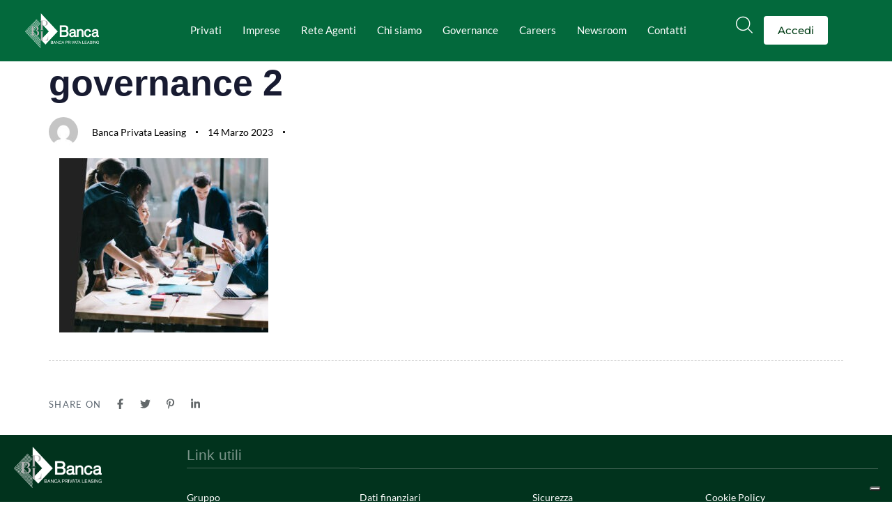

--- FILE ---
content_type: text/html; charset=UTF-8
request_url: https://www.bancaprivataleasing.it/governance-2/
body_size: 29381
content:
<!DOCTYPE html>
<html dir="ltr" lang="it-IT" prefix="og: https://ogp.me/ns#">
<head >

	<meta charset="UTF-8">
	<meta name="viewport" content="width=device-width, initial-scale=1.0" />
	<meta http-equiv="X-UA-Compatible" content="IE=edge">
	<link rel="profile" href="https://gmpg.org/xfn/11">
	<meta name="mobile-web-app-capable" content="yes">
<meta name="apple-mobile-web-app-capable" content="yes">
<meta name="apple-mobile-web-app-title" content="Banca Privata Leasing - Fa banca come vuoi tu.">
<title>governance 2 | Banca Privata Leasing</title>
			<script type="text/javascript">
			var WebFontConfig = WebFontConfig || {};
			WebFontConfig['active'] = function() {
				if ( typeof ( window.jQuery ) !== 'undefined' ) {
					jQuery(window).trigger('liquid_async_fonts_active');
				}
			};
			WebFontConfig['inactive'] = function() {
				if ( typeof ( window.jQuery ) !== 'undefined' ) {
					jQuery(window).trigger('liquid_async_fonts_inactive');
				}
			};
			</script>
			
		<!-- All in One SEO 4.9.2 - aioseo.com -->
	<meta name="robots" content="max-image-preview:large" />
	<meta name="author" content="Banca Privata Leasing"/>
	<link rel="canonical" href="https://www.bancaprivataleasing.it/governance-2/" />
	<meta name="generator" content="All in One SEO (AIOSEO) 4.9.2" />
		<meta property="og:locale" content="it_IT" />
		<meta property="og:site_name" content="Banca Privata Leasing | Fa banca come vuoi tu." />
		<meta property="og:type" content="article" />
		<meta property="og:title" content="governance 2 | Banca Privata Leasing" />
		<meta property="og:url" content="https://www.bancaprivataleasing.it/governance-2/" />
		<meta property="article:published_time" content="2023-03-14T11:00:23+00:00" />
		<meta property="article:modified_time" content="2023-03-14T11:00:23+00:00" />
		<meta property="article:publisher" content="https://www.facebook.com/bancaprivataleasing" />
		<meta name="twitter:card" content="summary_large_image" />
		<meta name="twitter:title" content="governance 2 | Banca Privata Leasing" />
		<meta name="twitter:image" content="https://bancaprivataleasing.it/wp-content/uploads/2023/09/VIP05606.jpg" />
		<script type="application/ld+json" class="aioseo-schema">
			{"@context":"https:\/\/schema.org","@graph":[{"@type":"BreadcrumbList","@id":"https:\/\/www.bancaprivataleasing.it\/governance-2\/#breadcrumblist","itemListElement":[{"@type":"ListItem","@id":"https:\/\/www.bancaprivataleasing.it#listItem","position":1,"name":"Home","item":"https:\/\/www.bancaprivataleasing.it","nextItem":{"@type":"ListItem","@id":"https:\/\/www.bancaprivataleasing.it\/governance-2\/#listItem","name":"governance 2"}},{"@type":"ListItem","@id":"https:\/\/www.bancaprivataleasing.it\/governance-2\/#listItem","position":2,"name":"governance 2","previousItem":{"@type":"ListItem","@id":"https:\/\/www.bancaprivataleasing.it#listItem","name":"Home"}}]},{"@type":"ItemPage","@id":"https:\/\/www.bancaprivataleasing.it\/governance-2\/#itempage","url":"https:\/\/www.bancaprivataleasing.it\/governance-2\/","name":"governance 2 | Banca Privata Leasing","inLanguage":"it-IT","isPartOf":{"@id":"https:\/\/www.bancaprivataleasing.it\/#website"},"breadcrumb":{"@id":"https:\/\/www.bancaprivataleasing.it\/governance-2\/#breadcrumblist"},"author":{"@id":"https:\/\/www.bancaprivataleasing.it\/author\/adminkrescendo\/#author"},"creator":{"@id":"https:\/\/www.bancaprivataleasing.it\/author\/adminkrescendo\/#author"},"datePublished":"2023-03-14T11:00:23+01:00","dateModified":"2023-03-14T11:00:23+01:00"},{"@type":"Organization","@id":"https:\/\/www.bancaprivataleasing.it\/#organization","name":"Banca Privata Leasing","description":"Fa banca come vuoi tu.","url":"https:\/\/www.bancaprivataleasing.it\/","telephone":"+390522355711","logo":{"@type":"ImageObject","url":"https:\/\/www.bancaprivataleasing.it\/wp-content\/uploads\/2023\/09\/BPL_logo.jpg","@id":"https:\/\/www.bancaprivataleasing.it\/governance-2\/#organizationLogo","width":512,"height":512},"image":{"@id":"https:\/\/www.bancaprivataleasing.it\/governance-2\/#organizationLogo"},"sameAs":["https:\/\/www.facebook.com\/bancaprivataleasing","https:\/\/www.instagram.com\/bancaprivataleasing\/","https:\/\/www.youtube.com\/@gruppobancaprivataleasing\/","https:\/\/www.linkedin.com\/company\/9385800\/"]},{"@type":"Person","@id":"https:\/\/www.bancaprivataleasing.it\/author\/adminkrescendo\/#author","url":"https:\/\/www.bancaprivataleasing.it\/author\/adminkrescendo\/","name":"Banca Privata Leasing","image":{"@type":"ImageObject","@id":"https:\/\/www.bancaprivataleasing.it\/governance-2\/#authorImage","url":"https:\/\/secure.gravatar.com\/avatar\/cc7cec8e4a91e3d356ac150511d6ded2?s=96&d=mm&r=g","width":96,"height":96,"caption":"Banca Privata Leasing"}},{"@type":"WebSite","@id":"https:\/\/www.bancaprivataleasing.it\/#website","url":"https:\/\/www.bancaprivataleasing.it\/","name":"Banca Privata Leasing","description":"Fa banca come vuoi tu.","inLanguage":"it-IT","publisher":{"@id":"https:\/\/www.bancaprivataleasing.it\/#organization"}}]}
		</script>
		<!-- All in One SEO -->

<link rel="alternate" type="application/rss+xml" title="Banca Privata Leasing &raquo; Feed" href="https://www.bancaprivataleasing.it/feed/" />
<link rel="alternate" type="application/rss+xml" title="Banca Privata Leasing &raquo; Feed dei commenti" href="https://www.bancaprivataleasing.it/comments/feed/" />
<link rel="preload" href="https://www.bancaprivataleasing.it/wp-content/themes/hub/assets/vendors/liquid-icon/lqd-essentials/fonts/lqd-essentials.woff2" as="font" type="font/woff2" crossorigin><script type="text/javascript">
/* <![CDATA[ */
window._wpemojiSettings = {"baseUrl":"https:\/\/s.w.org\/images\/core\/emoji\/14.0.0\/72x72\/","ext":".png","svgUrl":"https:\/\/s.w.org\/images\/core\/emoji\/14.0.0\/svg\/","svgExt":".svg","source":{"concatemoji":"https:\/\/www.bancaprivataleasing.it\/wp-includes\/js\/wp-emoji-release.min.js?ver=6.4.7"}};
/*! This file is auto-generated */
!function(i,n){var o,s,e;function c(e){try{var t={supportTests:e,timestamp:(new Date).valueOf()};sessionStorage.setItem(o,JSON.stringify(t))}catch(e){}}function p(e,t,n){e.clearRect(0,0,e.canvas.width,e.canvas.height),e.fillText(t,0,0);var t=new Uint32Array(e.getImageData(0,0,e.canvas.width,e.canvas.height).data),r=(e.clearRect(0,0,e.canvas.width,e.canvas.height),e.fillText(n,0,0),new Uint32Array(e.getImageData(0,0,e.canvas.width,e.canvas.height).data));return t.every(function(e,t){return e===r[t]})}function u(e,t,n){switch(t){case"flag":return n(e,"\ud83c\udff3\ufe0f\u200d\u26a7\ufe0f","\ud83c\udff3\ufe0f\u200b\u26a7\ufe0f")?!1:!n(e,"\ud83c\uddfa\ud83c\uddf3","\ud83c\uddfa\u200b\ud83c\uddf3")&&!n(e,"\ud83c\udff4\udb40\udc67\udb40\udc62\udb40\udc65\udb40\udc6e\udb40\udc67\udb40\udc7f","\ud83c\udff4\u200b\udb40\udc67\u200b\udb40\udc62\u200b\udb40\udc65\u200b\udb40\udc6e\u200b\udb40\udc67\u200b\udb40\udc7f");case"emoji":return!n(e,"\ud83e\udef1\ud83c\udffb\u200d\ud83e\udef2\ud83c\udfff","\ud83e\udef1\ud83c\udffb\u200b\ud83e\udef2\ud83c\udfff")}return!1}function f(e,t,n){var r="undefined"!=typeof WorkerGlobalScope&&self instanceof WorkerGlobalScope?new OffscreenCanvas(300,150):i.createElement("canvas"),a=r.getContext("2d",{willReadFrequently:!0}),o=(a.textBaseline="top",a.font="600 32px Arial",{});return e.forEach(function(e){o[e]=t(a,e,n)}),o}function t(e){var t=i.createElement("script");t.src=e,t.defer=!0,i.head.appendChild(t)}"undefined"!=typeof Promise&&(o="wpEmojiSettingsSupports",s=["flag","emoji"],n.supports={everything:!0,everythingExceptFlag:!0},e=new Promise(function(e){i.addEventListener("DOMContentLoaded",e,{once:!0})}),new Promise(function(t){var n=function(){try{var e=JSON.parse(sessionStorage.getItem(o));if("object"==typeof e&&"number"==typeof e.timestamp&&(new Date).valueOf()<e.timestamp+604800&&"object"==typeof e.supportTests)return e.supportTests}catch(e){}return null}();if(!n){if("undefined"!=typeof Worker&&"undefined"!=typeof OffscreenCanvas&&"undefined"!=typeof URL&&URL.createObjectURL&&"undefined"!=typeof Blob)try{var e="postMessage("+f.toString()+"("+[JSON.stringify(s),u.toString(),p.toString()].join(",")+"));",r=new Blob([e],{type:"text/javascript"}),a=new Worker(URL.createObjectURL(r),{name:"wpTestEmojiSupports"});return void(a.onmessage=function(e){c(n=e.data),a.terminate(),t(n)})}catch(e){}c(n=f(s,u,p))}t(n)}).then(function(e){for(var t in e)n.supports[t]=e[t],n.supports.everything=n.supports.everything&&n.supports[t],"flag"!==t&&(n.supports.everythingExceptFlag=n.supports.everythingExceptFlag&&n.supports[t]);n.supports.everythingExceptFlag=n.supports.everythingExceptFlag&&!n.supports.flag,n.DOMReady=!1,n.readyCallback=function(){n.DOMReady=!0}}).then(function(){return e}).then(function(){var e;n.supports.everything||(n.readyCallback(),(e=n.source||{}).concatemoji?t(e.concatemoji):e.wpemoji&&e.twemoji&&(t(e.twemoji),t(e.wpemoji)))}))}((window,document),window._wpemojiSettings);
/* ]]> */
</script>
<style id='wp-emoji-styles-inline-css' type='text/css'>

	img.wp-smiley, img.emoji {
		display: inline !important;
		border: none !important;
		box-shadow: none !important;
		height: 1em !important;
		width: 1em !important;
		margin: 0 0.07em !important;
		vertical-align: -0.1em !important;
		background: none !important;
		padding: 0 !important;
	}
</style>
<link rel='stylesheet' id='aioseo/css/src/vue/standalone/blocks/table-of-contents/global.scss-css' href='https://www.bancaprivataleasing.it/wp-content/plugins/all-in-one-seo-pack/dist/Lite/assets/css/table-of-contents/global.e90f6d47.css?ver=4.9.2' type='text/css' media='all' />
<link rel='stylesheet' id='contact-form-7-css' href='https://www.bancaprivataleasing.it/wp-content/plugins/contact-form-7/includes/css/styles.css?ver=5.9.8' type='text/css' media='all' />
<link rel='stylesheet' id='wpa-css-css' href='https://www.bancaprivataleasing.it/wp-content/plugins/honeypot/includes/css/wpa.css?ver=2.2.06' type='text/css' media='all' />
<link rel='stylesheet' id='eae-css-css' href='https://www.bancaprivataleasing.it/wp-content/plugins/addon-elements-for-elementor-page-builder/assets/css/eae.min.css?ver=1.13.3' type='text/css' media='all' />
<link rel='stylesheet' id='eae-peel-css-css' href='https://www.bancaprivataleasing.it/wp-content/plugins/addon-elements-for-elementor-page-builder/assets/lib/peel/peel.css?ver=1.13.3' type='text/css' media='all' />
<link rel='stylesheet' id='font-awesome-4-shim-css' href='https://www.bancaprivataleasing.it/wp-content/plugins/elementor/assets/lib/font-awesome/css/v4-shims.min.css?ver=1.0' type='text/css' media='all' />
<link rel='stylesheet' id='font-awesome-5-all-css' href='https://www.bancaprivataleasing.it/wp-content/plugins/elementor/assets/lib/font-awesome/css/all.min.css?ver=1.0' type='text/css' media='all' />
<link rel='stylesheet' id='vegas-css-css' href='https://www.bancaprivataleasing.it/wp-content/plugins/addon-elements-for-elementor-page-builder/assets/lib/vegas/vegas.min.css?ver=2.4.0' type='text/css' media='all' />
<link rel='stylesheet' id='elementor-icons-css' href='https://www.bancaprivataleasing.it/wp-content/plugins/elementor/assets/lib/eicons/css/elementor-icons.min.css?ver=5.29.0' type='text/css' media='all' />
<link rel='stylesheet' id='elementor-frontend-css' href='https://www.bancaprivataleasing.it/wp-content/uploads/elementor/css/custom-frontend-lite.min.css?ver=1767024949' type='text/css' media='all' />
<style id='elementor-frontend-inline-css' type='text/css'>
@media (max-width: 1366px){}@media (max-width: 1199px){}@media (max-width: 767px){}
</style>
<link rel='stylesheet' id='swiper-css' href='https://www.bancaprivataleasing.it/wp-content/plugins/elementor/assets/lib/swiper/css/swiper.css?ver=5.3.6' type='text/css' media='all' />
<link rel='stylesheet' id='elementor-post-9250-css' href='https://www.bancaprivataleasing.it/wp-content/uploads/elementor/css/post-9250.css?ver=1767024949' type='text/css' media='all' />
<link rel='stylesheet' id='elementor-pro-css' href='https://www.bancaprivataleasing.it/wp-content/uploads/elementor/css/custom-pro-frontend-lite.min.css?ver=1767024949' type='text/css' media='all' />
<link rel='stylesheet' id='bootstrap-css' href='https://www.bancaprivataleasing.it/wp-content/themes/hub/assets/vendors/bootstrap/css/bootstrap.min.css' type='text/css' media='all' />
<link rel='stylesheet' id='liquid-base-css' href='https://www.bancaprivataleasing.it/wp-content/themes/hub/style.css' type='text/css' media='all' />
<link rel='stylesheet' id='liquid-base-typography-css' href='https://www.bancaprivataleasing.it/wp-content/themes/hub/assets/css/elements/base/typography.css' type='text/css' media='all' />
<link rel='stylesheet' id='tablepress-default-css' href='https://www.bancaprivataleasing.it/wp-content/tablepress-combined.min.css?ver=4' type='text/css' media='all' />
<link rel='stylesheet' id='child-hub-style-css' href='https://www.bancaprivataleasing.it/wp-content/themes/hub-child/style.css?ver=6.4.7' type='text/css' media='all' />
<link rel='stylesheet' id='theme-elementor-css' href='https://www.bancaprivataleasing.it/wp-content/plugins/hub-elementor-addons/assets/css/theme-elementor.min.css?ver=4.2.4' type='text/css' media='all' />
<link rel='stylesheet' id='eael-general-css' href='https://www.bancaprivataleasing.it/wp-content/plugins/essential-addons-for-elementor-lite/assets/front-end/css/view/general.min.css?ver=5.9.15' type='text/css' media='all' />
<link rel='stylesheet' id='bellows-css' href='https://www.bancaprivataleasing.it/wp-content/plugins/bellows-accordion-menu/assets/css/bellows.min.css?ver=1.4.3' type='text/css' media='all' />
<link rel='stylesheet' id='bellows-font-awesome-css' href='https://www.bancaprivataleasing.it/wp-content/plugins/bellows-accordion-menu/assets/css/fontawesome/css/font-awesome.min.css?ver=1.4.3' type='text/css' media='all' />
<link rel='stylesheet' id='wpr-text-animations-css-css' href='https://www.bancaprivataleasing.it/wp-content/plugins/royal-elementor-addons/assets/css/lib/animations/text-animations.min.css?ver=1.3.97' type='text/css' media='all' />
<link rel='stylesheet' id='wpr-addons-css-css' href='https://www.bancaprivataleasing.it/wp-content/plugins/royal-elementor-addons/assets/css/frontend.min.css?ver=1.3.97' type='text/css' media='all' />
<link rel='stylesheet' id='google-fonts-1-css' href='https://www.bancaprivataleasing.it/wp-content/uploads/liquid-local-fonts/google-fonts-1.css' type='text/css' media='all' />
<script type="text/javascript" data-cfasync="false" src="https://www.bancaprivataleasing.it/wp-includes/js/jquery/jquery.min.js?ver=3.7.1" id="jquery-core-js"></script>
<script type="text/javascript" data-cfasync="false" src="https://www.bancaprivataleasing.it/wp-includes/js/jquery/jquery-migrate.min.js?ver=3.4.1" id="jquery-migrate-js"></script>
<script type="text/javascript" src="https://www.bancaprivataleasing.it/wp-content/plugins/addon-elements-for-elementor-page-builder/assets/js/iconHelper.js?ver=1.0" id="eae-iconHelper-js"></script>
<link rel="https://api.w.org/" href="https://www.bancaprivataleasing.it/wp-json/" /><link rel="alternate" type="application/json" href="https://www.bancaprivataleasing.it/wp-json/wp/v2/media/12627" /><link rel="EditURI" type="application/rsd+xml" title="RSD" href="https://www.bancaprivataleasing.it/xmlrpc.php?rsd" />
<meta name="generator" content="WordPress 6.4.7" />
<link rel='shortlink' href='https://www.bancaprivataleasing.it/?p=12627' />
<link rel="alternate" type="application/json+oembed" href="https://www.bancaprivataleasing.it/wp-json/oembed/1.0/embed?url=https%3A%2F%2Fwww.bancaprivataleasing.it%2Fgovernance-2%2F" />
<link rel="alternate" type="text/xml+oembed" href="https://www.bancaprivataleasing.it/wp-json/oembed/1.0/embed?url=https%3A%2F%2Fwww.bancaprivataleasing.it%2Fgovernance-2%2F&#038;format=xml" />
<style id="bellows-custom-generated-css">
/* Status: Loaded from Transient */

</style><script type='text/javascript'>
/* <![CDATA[ */
var VPData = {"version":"3.2.3","pro":false,"__":{"couldnt_retrieve_vp":"Couldn't retrieve Visual Portfolio ID.","pswp_close":"Close (Esc)","pswp_share":"Share","pswp_fs":"Toggle fullscreen","pswp_zoom":"Zoom in\/out","pswp_prev":"Previous (arrow left)","pswp_next":"Next (arrow right)","pswp_share_fb":"Share on Facebook","pswp_share_tw":"Tweet","pswp_share_pin":"Pin it","fancybox_close":"Close","fancybox_next":"Next","fancybox_prev":"Previous","fancybox_error":"The requested content cannot be loaded. <br \/> Please try again later.","fancybox_play_start":"Start slideshow","fancybox_play_stop":"Pause slideshow","fancybox_full_screen":"Full screen","fancybox_thumbs":"Thumbnails","fancybox_download":"Download","fancybox_share":"Share","fancybox_zoom":"Zoom"},"settingsPopupGallery":{"enable_on_wordpress_images":false,"vendor":"fancybox","deep_linking":false,"deep_linking_url_to_share_images":false,"show_arrows":true,"show_counter":true,"show_zoom_button":true,"show_fullscreen_button":true,"show_share_button":true,"show_close_button":true,"show_thumbs":true,"show_download_button":false,"show_slideshow":false,"click_to_zoom":true,"restore_focus":true},"screenSizes":[320,576,768,992,1200]};
/* ]]> */
</script>
		<noscript>
			<style type="text/css">
				.vp-portfolio__preloader-wrap{display:none}.vp-portfolio__filter-wrap,.vp-portfolio__items-wrap,.vp-portfolio__pagination-wrap,.vp-portfolio__sort-wrap{opacity:1;visibility:visible}.vp-portfolio__item .vp-portfolio__item-img noscript+img,.vp-portfolio__thumbnails-wrap{display:none}
			</style>
		</noscript>
		<script type="text/javascript">
var _iub = _iub || [];
_iub.csConfiguration = {"askConsentAtCookiePolicyUpdate":true,"floatingPreferencesButtonDisplay":"bottom-right","perPurposeConsent":true,"siteId":3455934,"whitelabel":false,"cookiePolicyId":33781466,"lang":"it","cookiePolicyUrl":"https://www.bancaprivataleasing.it/cookie-policy/","banner":{"acceptButtonCaptionColor":"#FFFFFF","acceptButtonColor":"#05693C","acceptButtonDisplay":true,"backgroundColor":"#FFFFFF","closeButtonDisplay":false,"continueWithoutAcceptingButtonCaptionColor":"#535353","continueWithoutAcceptingButtonColor":"#FFFFFF","continueWithoutAcceptingButtonDisplay":true,"customizeButtonCaptionColor":"#4D4D4D","customizeButtonColor":"#DADADA","customizeButtonDisplay":true,"explicitWithdrawal":true,"fontSizeBody":"12px","listPurposes":true,"position":"bottom","rejectButtonCaptionColor":"#FFFFFF","rejectButtonColor":"#05693C","rejectButtonDisplay":true,"showTitle":false,"textColor":"#000000"}};
</script>
<script type="text/javascript" src="https://cs.iubenda.com/autoblocking/3455934.js"></script>
<script type="text/javascript" src="//cdn.iubenda.com/cs/iubenda_cs.js" charset="UTF-8" async></script>
<script type="text/javascript">var _iub = _iub || {}; _iub.cons_instructions = _iub.cons_instructions || []; _iub.cons_instructions.push(["init", {api_key: "EqZHuNy8Jag9XEww6dMKgdI9Pw5ht7Fv"}]);</script><script type="text/javascript" src="https://cdn.iubenda.com/cons/iubenda_cons.js" async></script>
<!-- Global site tag (gtag.js) - Google Analytics -->
<script type="text/plain" class="_iub_cs_activate" async src="https://www.googletagmanager.com/gtag/js?id=G-N1148YP20V"></script>
<script>
  window.dataLayer = window.dataLayer || [];

  function gtag() {
    dataLayer.push(arguments);
  }
  gtag('js', new Date());
  gtag('config', 'G-N1148YP20V');
</script>
	
					<link rel="shortcut icon" href="https://www.bancaprivataleasing.it/wp-content/uploads/2023/05/BPL_logo-removebg-preview-e1685537797932.png" />
				
			
	<script type="text/javascript">
				window.liquidParams = {
					currentZIndex: 10,
					lazyLoadOffset: 500,
					ccOuterSize: 35,
					ccActiveCircleBg: 1,
					ccActiveCircleBc: 1,
				};
				window.liquidIsElementor = true;
			</script><meta name="generator" content="Elementor 3.19.4; features: e_optimized_assets_loading, e_optimized_css_loading, additional_custom_breakpoints, block_editor_assets_optimize, e_image_loading_optimization; settings: css_print_method-external, google_font-enabled, font_display-swap">
		<style type="text/css">
			/* If html does not have either class, do not show lazy loaded images. */
			html:not(.vp-lazyload-enabled):not(.js) .vp-lazyload {
				display: none;
			}
		</style>
		<script>
			document.documentElement.classList.add(
				'vp-lazyload-enabled'
			);
		</script>
		<script> 

(function(){
  var s = document.createElement('script'),
  e = !document.body ? document.querySelector('head') :
  document.body;
  s.src = 'https://eu.acsbapp.com/apps/app/dist/js/app.js';
  s.async = true;
  s.onload = function(){
    acsbJS.init({
      statementLink : '',
      footerHtml :  '<a  href="https://www.accessiway.com/" target="_blank">AccessiWay. The Web Accessibility Solution</a>',
      hideMobile : false,
      hideTrigger : false,
      language : 'it',
      position : 'left',
      leadColor : '#00693c',
      triggerColor : '#e98300',
      triggerRadius : '50%',
      triggerPositionX : 'left',
      triggerPositionY : 'bottom',
      triggerIcon : 'people',
      triggerSize : 'medium',
      triggerOffsetX : 16,
      triggerOffsetY : 16,
      mobile : {
        triggerSize : 'medium',
        triggerPositionX : 'left',
        triggerPositionY : 'bottom',
        triggerOffsetX : 16,
        triggerOffsetY : 16,
        triggerRadius : '50%'
      }
   });
  };
  e.appendChild(s);
}());

 

</script><meta name="generator" content="Powered by Slider Revolution 6.5.21 - responsive, Mobile-Friendly Slider Plugin for WordPress with comfortable drag and drop interface." />
<script>function setREVStartSize(e){
			//window.requestAnimationFrame(function() {
				window.RSIW = window.RSIW===undefined ? window.innerWidth : window.RSIW;
				window.RSIH = window.RSIH===undefined ? window.innerHeight : window.RSIH;
				try {
					var pw = document.getElementById(e.c).parentNode.offsetWidth,
						newh;
					pw = pw===0 || isNaN(pw) ? window.RSIW : pw;
					e.tabw = e.tabw===undefined ? 0 : parseInt(e.tabw);
					e.thumbw = e.thumbw===undefined ? 0 : parseInt(e.thumbw);
					e.tabh = e.tabh===undefined ? 0 : parseInt(e.tabh);
					e.thumbh = e.thumbh===undefined ? 0 : parseInt(e.thumbh);
					e.tabhide = e.tabhide===undefined ? 0 : parseInt(e.tabhide);
					e.thumbhide = e.thumbhide===undefined ? 0 : parseInt(e.thumbhide);
					e.mh = e.mh===undefined || e.mh=="" || e.mh==="auto" ? 0 : parseInt(e.mh,0);
					if(e.layout==="fullscreen" || e.l==="fullscreen")
						newh = Math.max(e.mh,window.RSIH);
					else{
						e.gw = Array.isArray(e.gw) ? e.gw : [e.gw];
						for (var i in e.rl) if (e.gw[i]===undefined || e.gw[i]===0) e.gw[i] = e.gw[i-1];
						e.gh = e.el===undefined || e.el==="" || (Array.isArray(e.el) && e.el.length==0)? e.gh : e.el;
						e.gh = Array.isArray(e.gh) ? e.gh : [e.gh];
						for (var i in e.rl) if (e.gh[i]===undefined || e.gh[i]===0) e.gh[i] = e.gh[i-1];
											
						var nl = new Array(e.rl.length),
							ix = 0,
							sl;
						e.tabw = e.tabhide>=pw ? 0 : e.tabw;
						e.thumbw = e.thumbhide>=pw ? 0 : e.thumbw;
						e.tabh = e.tabhide>=pw ? 0 : e.tabh;
						e.thumbh = e.thumbhide>=pw ? 0 : e.thumbh;
						for (var i in e.rl) nl[i] = e.rl[i]<window.RSIW ? 0 : e.rl[i];
						sl = nl[0];
						for (var i in nl) if (sl>nl[i] && nl[i]>0) { sl = nl[i]; ix=i;}
						var m = pw>(e.gw[ix]+e.tabw+e.thumbw) ? 1 : (pw-(e.tabw+e.thumbw)) / (e.gw[ix]);
						newh =  (e.gh[ix] * m) + (e.tabh + e.thumbh);
					}
					var el = document.getElementById(e.c);
					if (el!==null && el) el.style.height = newh+"px";
					el = document.getElementById(e.c+"_wrapper");
					if (el!==null && el) {
						el.style.height = newh+"px";
						el.style.display = "block";
					}
				} catch(e){
					console.log("Failure at Presize of Slider:" + e)
				}
			//});
		  };</script>
		<style type="text/css" id="wp-custom-css">
			.swiper-pagination-bullet.swiper-pagination-bullet-active{
    width: 7px !important;
	Height: 7px !important;


}



.iubenda-tp-alert-btn[data-tp-float]:not([data-tp-anchored]), .iubenda-tp-btn[data-tp-float]:not([data-tp-anchored]), .iubenda-uspr-btn[data-tp-float]:not([data-tp-anchored]) {
    margin: 17px 16px !important;
}

.search-form{
	display:none;
}		</style>
		<style id="wpr_lightbox_styles">
				.lg-backdrop {
					background-color: rgba(0,0,0,0.6) !important;
				}
				.lg-toolbar,
				.lg-dropdown {
					background-color: rgba(0,0,0,0.8) !important;
				}
				.lg-dropdown:after {
					border-bottom-color: rgba(0,0,0,0.8) !important;
				}
				.lg-sub-html {
					background-color: rgba(0,0,0,0.8) !important;
				}
				.lg-thumb-outer,
				.lg-progress-bar {
					background-color: #444444 !important;
				}
				.lg-progress {
					background-color: #a90707 !important;
				}
				.lg-icon {
					color: #efefef !important;
					font-size: 20px !important;
				}
				.lg-icon.lg-toogle-thumb {
					font-size: 24px !important;
				}
				.lg-icon:hover,
				.lg-dropdown-text:hover {
					color: #ffffff !important;
				}
				.lg-sub-html,
				.lg-dropdown-text {
					color: #efefef !important;
					font-size: 14px !important;
				}
				#lg-counter {
					color: #efefef !important;
					font-size: 14px !important;
				}
				.lg-prev,
				.lg-next {
					font-size: 35px !important;
				}

				/* Defaults */
				.lg-icon {
				background-color: transparent !important;
				}

				#lg-counter {
				opacity: 0.9;
				}

				.lg-thumb-outer {
				padding: 0 10px;
				}

				.lg-thumb-item {
				border-radius: 0 !important;
				border: none !important;
				opacity: 0.5;
				}

				.lg-thumb-item.active {
					opacity: 1;
				}
	         </style><style id='liquid-stylesheet-inline-css' type='text/css'>body{--lqd-cc-active-bw:1px;}.titlebar-inner h1{font-weight:700;}.titlebar-inner p{font-family:Montserrat;font-size:18px;font-weight:600;line-height:28px;}.titlebar-inner{padding-top:55px;padding-bottom:100px;}.titlebar{background-image:url( https://www.bancaprivataleasing.it/wp-content/uploads/2021/01/Mask-3@2x.jpg);background-size:cover;background-position:center center;}.titlebar > .titlebar-overlay.lqd-overlay{background:rgba(17, 48, 46, 0.9);}.titlebar .titlebar-scroll-link{color:rgba(255, 255, 255, 0.68);}@media screen and (min-width: 992px){body.has-sidebar #lqd-contents-wrap{padding-top:75px;}}@media ( min-width: 1200px ){.is-stuck > .elementor > .e-container:not(.lqd-stickybar-wrap){background:#FFFFFF !important;}.is-stuck > .elementor > .e-container > .elementor-container > .elementor-column > .elementor-widget-wrap > .elementor-element > p, .is-stuck > .elementor > .e-container > .elementor-container > .elementor-column > .elementor-widget-wrap > .elementor-element .nav-trigger, .is-stuck > .elementor > .e-container > .elementor-container > .elementor-column > .elementor-widget-wrap > .elementor-element .lqd-scrl-indc, .is-stuck > .elementor > .e-container > .elementor-container > .elementor-column > .elementor-widget-wrap > .elementor-element > .lqd-custom-menu, .is-stuck > .elementor > .e-container > .elementor-container > .elementor-column > .elementor-widget-wrap > .elementor-element > .btn-naked, .is-stuck > .elementor > .e-container > .elementor-container > .elementor-column > .elementor-widget-wrap > .elementor-element > .btn-underlined, .is-stuck > .elementor > .e-container > .elementor-container > .elementor-column > .elementor-widget-wrap > .elementor-element > .social-icon li a, .is-stuck > .elementor > .e-container > .elementor-container > .elementor-column > .elementor-widget-wrap > .elementor-element > .lqd-custom-menu > ul > li > a, .is-stuck > .elementor > .e-container > .elementor-container > .elementor-column > .elementor-widget-wrap > .elementor-element > .navbar-collapse .main-nav > li > a, .is-stuck > .elementor > .e-container > .elementor-container > .elementor-column > .elementor-widget-wrap > .elementor-element .ld-module-trigger .ld-module-trigger-txt, .is-stuck > .elementor > .e-container > .elementor-container > .elementor-column > .elementor-widget-wrap > .elementor-element .lqd-module-badge-outline .ld-module-trigger-count, .is-stuck > .elementor > .e-container > .elementor-container > .elementor-column > .elementor-widget-wrap > .elementor-element .ld-module-trigger-icon, .is-stuck > .elementor > .e-container > .elementor-container > .elementor-column > .elementor-widget-wrap > .elementor-element > .lqd-custom-menu .lqd-custom-menu-dropdown-btn{color:#FFFFFF;}.is-stuck > .elementor > .e-container > .elementor-container > .elementor-column > .elementor-widget-wrap > .elementor-element .nav-trigger.bordered .bars:before{border-color:#FFFFFF;}.is-stuck > .elementor > .e-container > .elementor-container > .elementor-column > .elementor-widget-wrap > .elementor-element .nav-trigger .bar, .is-stuck > .elementor > .e-container > .elementor-container > .elementor-column > .elementor-widget-wrap > .elementor-element .lqd-scrl-indc .lqd-scrl-indc-line{background:#FFFFFF;}.is-stuck > .elementor > .e-container > .elementor-container > .elementor-column > .elementor-widget-wrap > .elementor-element > .btn-naked:hover, .is-stuck > .elementor > .e-container > .elementor-container > .elementor-column > .elementor-widget-wrap > .elementor-element > .btn-underlined:hover, .is-stuck > .elementor > .e-container > .elementor-container > .elementor-column > .elementor-widget-wrap > .elementor-element > .social-icon li a:hover, .is-stuck > .elementor > .e-container > .elementor-container > .elementor-column > .elementor-widget-wrap > .elementor-element > .lqd-custom-menu > ul > li > a:hover, .is-stuck > .elementor > .e-container > .elementor-container > .elementor-column > .elementor-widget-wrap > .elementor-element > .navbar-collapse .main-nav > li > a:hover, .is-stuck > .elementor > .e-container > .elementor-container > .elementor-column > .elementor-widget-wrap > .elementor-element > .navbar-collapse .main-nav > li:hover > a, .is-stuck > .elementor > .e-container > .elementor-container > .elementor-column > .elementor-widget-wrap > .elementor-element > .navbar-collapse .main-nav > li.is-active > a, .is-stuck > .elementor > .e-container > .elementor-container > .elementor-column > .elementor-widget-wrap > .elementor-element > .navbar-collapse .main-nav > li.current-menu-ancestor > a, .is-stuck > .elementor > .e-container > .elementor-container > .elementor-column > .elementor-widget-wrap > .elementor-element > .navbar-collapse .main-nav > li.current_page_item > a, .is-stuck > .elementor > .e-container > .elementor-container > .elementor-column > .elementor-widget-wrap > .elementor-element > .navbar-collapse .main-nav > li.current-menu-item > a, .is-stuck > .elementor > .e-container > .elementor-container > .elementor-column > .elementor-widget-wrap > .elementor-element > .iconbox h3, .is-stuck > .elementor > .e-container > .elementor-container > .elementor-column > .elementor-widget-wrap > .elementor-element > .iconbox .iconbox-icon-container{color:#FFFFFF;}}.is-stuck .elementor-widget-text-editor .elementor-widget-container > h6 {
    color: #102020;
}
.is-stuck .elementor-widget-text-editor .elementor-widget-container > h6 > span:first-child {
    color: inherit !important;
}</style><style id='custom-css-pro'>/* OPTION #1 - CodeXYZ.com Elementor Social Share Twitter X */

.fa-twitter:before {
    content: "𝕏";
}
.elementor-share-buttons--color-official.elementor-share-buttons--skin-flat .elementor-share-btn_twitter, .elementor-share-buttons--color-official.elementor-share-buttons--skin-gradient .elementor-share-btn_twitter {
    background-color: #000000!important;
}
/*



/*Sezione Privati
.elementor-repeater-item-88e42c3.active.text-center{
    background-color: #FCFFF3;
    
}

.elementor-repeater-item-88e42c3 .d-block.pos-rel.h3.mt-0.mb-0{
    Color:#F2A929!important ;
}
*/


/*Sezione Privati
.elementor-repeater-item-f180a66.text-center.active{
    background-color: #F3FAFE;
    
}

.elementor-repeater-item-f180a66 .d-block.pos-rel.h3.mt-0.mb-0{
    Color:#4298cc!important ;
}

*/




/*Sezione Privati*/
.elementor-repeater-item-88e42c3.active.text-center{
    background-color: #ffebd8;
    border-style: solid;
    border-width: 4px 0px 0px 0px;
    border-color: #EB8921;
    margin-right: 5px !important;
    margin-bottom: 10px;
    
    
}

.elementor-repeater-item-88e42c3.text-center{
    background-color:#F9F9F9;
     border-style: solid;
    border-width: 4px 0px 0px 0px;
    border-color: #F9F9F9;
        margin-right: 5px !important;
    margin-bottom: 10px;
    
}
/*Colore Testo Privati*/
.active.elementor-repeater-item-88e42c3 .d-block.pos-rel.h3.mt-0.mb-0{
    Color:#000!important ;
    text-align: left;
}

.elementor-repeater-item-88e42c3 .d-block.pos-rel.h3.mt-0.mb-0{
    Color:#000!important ;
    text-align: left;
}

/*Sezione Imprese*/
.elementor-repeater-item-f180a66.text-center.active{
    background-color: #e5e8ff;
     border-style: solid;
    border-width: 4px 0px 0px 0px;
    border-color: #293499;
     margin-left: 5px!important;
    margin-bottom: 10px;
    
}

.elementor-repeater-item-f180a66.text-center{
    background-color:#F9F9F9;
     border-style: solid;
    border-width: 4px 0px 0px 0px;
    border-color: #F9F9F9;
    margin-left: 5px !important;
    margin-bottom: 10px;
    
}
/*Colore Testo Imprese*/
.active.elementor-repeater-item-f180a66 .d-block.pos-rel.h3.mt-0.mb-0{
    Color:#000!important ;
    text-align: left;
}

.elementor-repeater-item-f180a66 .d-block.pos-rel.h3.mt-0.mb-0{
    Color:#000!important ;
    text-align: left;
}







.lqd-tabs-style-3 .lqd-tabs-nav a{     padding-top: 10px;
    padding-bottom: 10px;
}
/*
.lqd-tabs-style-3 .lqd-tabs-nav li:after{
    --color-primary: #F2A929 !important;
}*/


.lqd-tabs-style-3 .lqd-tabs-nav li:after{
    --color-primary:none !important;
}

.lqd-tabs-style-3 .lqd-tabs-nav {
    border-bottom: none
}

#tabs-home .mb-5 {
    margin-bottom: 0;
}

#tabs-privati .lqd-tabs-nav li {
line-height: 35px;}

/*
.is-stuck .elementor-10 .elementor-element.elementor-element-8ae5c2d .ld-module-search .ld-module-trigger{
    color: black;}
    
.is-stuck .elementor-10 .elementor-element .elementor-element-11b7964 .ld-module-trigger-txt{
    color: black !important;}*/
    

.elementor-pagination-position-outside .swiper-container{
    
    margin-bottom: 30px}
    
    
.iconbox-icon-linked .iconbox-icon-wrap.align-items-center:before{
        display:none;
    }
    
    
.ld-module-dropdown{
background-color:#135539bf;
    }
    
 .ld-dropdown-menu-content{
     border:none;
 }   
    
    
    /*
.ld-search-form input {
    background-color:#038203;
}

.ld-search-form .input-icon {
 
    color: #fff;

}

.ld-search-form-container {
    background-color: #038203;
    
}
*/

/* Navigazione slider*/

#rev_slider_1_1_wrapper .hesperiden.tparrows:before,#rev_slider_4_1_wrapper  .hesperiden.tparrows:before ,#rev_slider_5_1_wrapper .hesperiden.tparrows:before, #rev_slider_6_1_wrapper .hesperiden.tparrows:before, #rev_slider_7_1_wrapper .hesperiden.tparrows:before, #rev_slider_8_1_wrapper .hesperiden.tparrows:before, #rev_slider_10_1_wrapper .hesperiden.tparrows:before, #rev_slider_9_1_wrapper .hesperiden.tparrows:before {
    font-family: 'revicons';
    font-size: 20px;
    color: #ffffff;
    display: block;
    line-height: 40px;
    text-align: center;
    -webkit-transform: rotate(270deg);
}




.tp-leftarrow.tparrows.hesperiden{
    padding-left: 4px;
    padding-top: 1px;
}

.tp-rightarrow.tparrows.hesperiden{
   padding-right: 1px;
    padding-bottom: 1px; 
}

/* Icone menu user a tendina*/

.left-icon {
   
    font-size: 20px;
    vertical-align: middle;
}

/* Maschera fade servizi home*/
.elementor-10254 .elementor-element.elementor-element-a4deb75:not( .elementor-widget-image ) .elementor-widget-container {
    -webkit-mask-image: url(https://www.bancaprivataleasing.it/wp-content/uploads/2022/11/sfumatura-prova-4.png);
    -webkit-mask-size: 1250px;}
    
  .elementor-11693 .elementor-element.elementor-element-ecdb264:not( .elementor-widget-image ) .elementor-widget-container {
    -webkit-mask-image: url(https://www.bancaprivataleasing.it/wp-content/uploads/2022/11/sfumatura-prova-4.png);
    -webkit-mask-size: 1250px;}
    
      .elementor-11693 .elementor-element.elementor-element-ecdb264:not( .elementor-widget-image ) .elementor-widget-container {
    -webkit-mask-image: url(https://www.bancaprivataleasing.it/wp-content/uploads/2022/11/sfumatura-prova-4.png);
    -webkit-mask-size: 1250px;}
    
    
    .elementor-11693 .elementor-element.elementor-element-b9b3ff0:not( .elementor-widget-image ) .elementor-widget-container
{
    -webkit-mask-image: url(https://www.bancaprivataleasing.it/wp-content/uploads/2022/11/sfumatura-prova-4.png);
    -webkit-mask-size: 1250px;}
    
.elementor-11693 .elementor-element.elementor-element-cbb9821:not( .elementor-widget-image ) .elementor-widget-container{
    -webkit-mask-image: url(https://www.bancaprivataleasing.it/wp-content/uploads/2022/11/sfumatura-prova-4.png);
    -webkit-mask-size: 1250px;}
    
    .elementor-11693 .elementor-element.elementor-element-cbb9821:not( .elementor-widget-image ) .elementor-widget-container{
    -webkit-mask-image: url(https://www.bancaprivataleasing.it/wp-content/uploads/2022/11/sfumatura-prova-4.png);
    -webkit-mask-size: 1250px;}
    
    
    .elementor-10254 .elementor-element.elementor-element-bb0297e:not( .elementor-widget-image ) .elementor-widget-container{
    -webkit-mask-image: url(https://www.bancaprivataleasing.it/wp-content/uploads/2022/11/sfumatura-prova-4.png);
    -webkit-mask-size: 1250px;}
    
/* pallini news home*/

#news-home .swiper-pagination{
        position: inherit;
    }
    
.swiper-pagination-bullet.swiper-pagination-bullet-active{
    width:6px !important;
    height: 6px !important;
}
    
/* pallini servizi home*/
    
.flickity-page-dots{
    margin-top: 10px;}


.ld-search-form input {
background-color:#e9000000} 

.ld-search-form-container{
  background-color:#135539bf}   

.ld-search-form.pos-rel{
   color: white !important;
}

.ld-search-form .input-icon{
    color: white;
}

.ld-search-form-container{
    border:none;
}

.lqd-icn-ess.icon-ion-ios-arrow-down{
display:none;
}

li.current-menu-item > a {
    color: #ffffff !important;
    text-decoration: underline;
    text-underline-offset:2px;
}
/*
.wpsl-search.wpsl-clearfix.wpsl-no-filters{
    display:none;
}*/
.elementor-11663 .elementor-element.elementor-element-4febf06 .elementor-field-group .elementor-select-wrapper select{
    color:#797a7c;}

#form-field-field_8a5f160{
    color:#797a7c;}
.elementor-field-option{
    color:#797a7c;}
    



.lqd-module-search-slide-top .ld-search-form .input-icon i:after, .lqd-module-search-slide-top .ld-search-form .input-icon i:before {
    content: "";
    display: inline-block;
    width: 22px;
    height: 2px;
    margin: -1px 0 0-11px;
    border-radius: 50em;
    position: absolute;
    top: 50%;
    left: 50%;
    background-color: #fff;
    transition: transform .85s .3s var(--ease);
}

.lqd-module-search-slide-top .ld-search-form input {
    height: auto;
    padding: 0;
    margin-bottom: 20px;
    border-bottom: 2px solid #fff;
    background: 0 0;
    font-size: 22px;
    font-weight: 600;
    color: #fff;
    color: white !important;
}

/* Tag date on search page*/
.lqd-lp-meta-solid {
    padding: 11px 21px;
    background-color: #fff;
    box-shadow: 0 5px 20px rgba(0,0,0,.05);
    display: none;
}



.rs-layer.rev-btn:hover{
         transform:translate3d(0,-2px,0) !important;
    box-shadow: 0 12px 28px rgba(0,0,0,.12);
        transition: all 0.3s;
 
}






.lqd-module-search-slide-top .ld-search-form input::placeholder {
color: white !important;
}


.page-links .post-page-numbers.current, .page-links .post-page-numbers:hover, ul.pagination .page-numbers.current, ul.pagination .page-numbers:hover {
    color: #fff;
    border-color: #ffffff;
    background-color: #000000;
}


.premium-modal-box-modal-footer{
    display: none !important;
}


.premium-btn-lg:hover{
         transform:translate3d(0,-2px,0) !important;
    box-shadow: 0 12px 28px rgba(0,0,0,.12);
        transition: all 0.3s;
 
}


.titlebar {
    display:none;
}

/*Navigazione Pillar*/



.tablepress {
    --text-color: #111;
    --head-text-color: var(--text-color);
    --head-bg-color: #cfcfcf;
    --odd-text-color: var(--text-color);
    --odd-bg-color: #eeeeee;
    --even-text-color: var(--text-color);
    --even-bg-color: #fff;
    --hover-text-color: var(--text-color);
    --hover-bg-color: #f3f3f3;
    --border-color: #0000;
    --padding: 0.5rem;
    border: none;
    border-collapse: inherit;
    border-spacing: 0;
    clear: both;
    margin: 0 auto 1rem;
    table-layout: auto;
    width: 100%;
}


.lqd-tabs-style-14 .lqd-tabs-nav-wrap {
    overflow: hidden;
    padding-left: var(--lqd-tabs-nav-offset);
    mask-image: linear-gradient(to right,transparent 0,#000 15%,#000 80%,transparent 100%);
    -webkit-mask-image: linear-gradient(to right,transparent 0,#000 0%,#000 80%,transparent 100%);
}


.lqd-tabs-style-14 {
    --lqd-tabs-nav-offset: 0%;}
    
    
    
/*Frecce tabs pagina dati azionari*/    .lqd-tabs-nav-arrow {
    width: 40px;
    height: 52px;
    border: 0;
    top: calc(50% - 26px);
    background-color: #fff0;
    box-shadow: none;
    font-size: 20px;
    color: #8f8f8f;
    transition: background .3s,color .3s;
    user-select: none;
}


.elementor-kit-9250 button:hover, .elementor-kit-9250 button:focus, .elementor-kit-9250 input[type="button"]:hover, .elementor-kit-9250 input[type="button"]:focus, .elementor-kit-9250 input[type="submit"]:hover, .elementor-kit-9250 input[type="submit"]:focus, .elementor-kit-9250 .elementor-button:hover, .elementor-kit-9250 .elementor-button:focus {
    color: #000000;
    background-color: #f9f9f900;
}


.lqd-module-search-slide-top .ld-search-form input {
    height: auto;
    padding: 0;
    margin-bottom: 40px;
    border-bottom: 2px solid #fff;
    background: 0 0;
    font-size: 35px;
    font-weight: 600;
    color: #fff;
    color: white !important;
}

.lqd-tabs-nav-icon .d-block{

margin-left: 5px;}

/* Inizio area sfomature caroselli */



/* Maschera fade servizi home*/
.elementor-10254 .elementor-element.elementor-element-a4deb75:not( .elementor-widget-image ) .elementor-widget-container {
    -webkit-mask-image: url(https://www.bancaprivataleasing.it/wp-content/uploads/2022/11/sfumatura-prova-4.png);
    -webkit-mask-size: 1250px;}
    
  .elementor-11693 .elementor-element.elementor-element-ecdb264:not( .elementor-widget-image ) .elementor-widget-container {
    -webkit-mask-image: url(https://www.bancaprivataleasing.it/wp-content/uploads/2022/11/sfumatura-prova-4.png);
    -webkit-mask-size: 1250px;}
    
      .elementor-11693 .elementor-element.elementor-element-ecdb264:not( .elementor-widget-image ) .elementor-widget-container {
    -webkit-mask-image: url(https://www.bancaprivataleasing.it/wp-content/uploads/2022/11/sfumatura-prova-4.png);
    -webkit-mask-size: 1250px;}
    
    
    .elementor-11693 .elementor-element.elementor-element-b9b3ff0:not( .elementor-widget-image ) .elementor-widget-container
{
    -webkit-mask-image: url(https://www.bancaprivataleasing.it/wp-content/uploads/2022/11/sfumatura-prova-4.png);
    -webkit-mask-size: 1250px;}
    
.elementor-11693 .elementor-element.elementor-element-cbb9821:not( .elementor-widget-image ) .elementor-widget-container{
    -webkit-mask-image: url(https://www.bancaprivataleasing.it/wp-content/uploads/2022/11/sfumatura-prova-4.png);
    -webkit-mask-size: 1250px;}
    
    .elementor-11693 .elementor-element.elementor-element-cbb9821:not( .elementor-widget-image ) .elementor-widget-container{
    -webkit-mask-image: url(https://www.bancaprivataleasing.it/wp-content/uploads/2022/11/sfumatura-prova-4.png);
    -webkit-mask-size: 1250px;}
    
    
    .elementor-10254 .elementor-element.elementor-element-bb0297e:not( .elementor-widget-image ) .elementor-widget-container{
    -webkit-mask-image: url(https://www.bancaprivataleasing.it/wp-content/uploads/2022/11/sfumatura-prova-4.png);
    -webkit-mask-size: 1250px;}
    


/*Fine area fade home*/




/*SFUMATURA*/


.elementor-10254 .elementor-element.elementor-element-70188ae:not( .elementor-widget-image ) .elementor-widget-container {
    -webkit-mask-image: url(https://www.bancaprivataleasing.it/wp-content/uploads/2022/11/sfumatura-prova-4.png);
    -webkit-mask-size: 1250px;
    -webkit-mask-position: center center;
}

.elementor-10603 .elementor-element.elementor-element-15bb334:not( .elementor-widget-image ) .elementor-widget-container {
    -webkit-mask-image: url(https://www.bancaprivataleasing.it/wp-content/uploads/2022/11/sfumatura-prova-4.png);
    -webkit-mask-size: 1250px;
    -webkit-mask-position: center center;
}

.elementor-11295 .elementor-element.elementor-element-3085801:not( .elementor-widget-image ) .elementor-widget-container {
    -webkit-mask-image: url(https://www.bancaprivataleasing.it/wp-content/uploads/2022/11/sfumatura-prova-4.png);
    -webkit-mask-size: 1250px;
    -webkit-mask-position: center center
;


}




.elementor-11295 .elementor-element.elementor-element-b23567b:not( .elementor-widget-image ) .elementor-widget-container {

    -webkit-mask-image: url(https://www.bancaprivataleasing.it/wp-content/uploads/2022/11/sfumatura-prova-4.png);
    -webkit-mask-size: 1250px;
    -webkit-mask-position: center center
;


}

.elementor-10603 .elementor-element.elementor-element-16fa590:not( .elementor-widget-image ) .elementor-widget-container {

 -webkit-mask-image: url(https://www.bancaprivataleasing.it/wp-content/uploads/2022/11/sfumatura-prova-4.png);
    -webkit-mask-size: 1250px;
    -webkit-mask-position: center center
;



}



.elementor-10603 .elementor-element.elementor-element-94bb0b4:not( .elementor-widget-image ) .elementor-widget-container {

 -webkit-mask-image: url(https://www.bancaprivataleasing.it/wp-content/uploads/2022/11/sfumatura-prova-4.png);
    -webkit-mask-size: 1250px;
    -webkit-mask-position: center center
;}


.elementor-11295 .elementor-element.elementor-element-a86e4ae:not( .elementor-widget-image ) .elementor-widget-container {

 -webkit-mask-image: url(https://www.bancaprivataleasing.it/wp-content/uploads/2022/11/sfumatura-prova-4.png);
    -webkit-mask-size: 1250px;
    -webkit-mask-position: center center
;}





.elementor-10254 .elementor-element.elementor-element-d8257e5:not( .elementor-widget-image ) .elementor-widget-container{

 -webkit-mask-image: url(https://www.bancaprivataleasing.it/wp-content/uploads/2022/11/sfumatura-prova-4.png);
    -webkit-mask-size: 1250px;
    -webkit-mask-position: center center
;}



.elementor-10254 .elementor-element.elementor-element-f0ea5d7:not( .elementor-widget-image ) .elementor-widget-container{

 -webkit-mask-image: url(https://www.bancaprivataleasing.it/wp-content/uploads/2022/11/sfumatura-prova-4.png);
    -webkit-mask-size: 1250px;
    -webkit-mask-position: center center
;}


.elementor-13471 .elementor-element.elementor-element-de9c785:not( .elementor-widget-image ) .elementor-widget-container {
    -webkit-mask-image: url(https://www.bancaprivataleasing.it/wp-content/uploads/2022/11/sfumatura-prova-4.png);
    -webkit-mask-size: 1250px;
    -webkit-mask-position: center center;
}

.elementor-13471 .elementor-element.elementor-element-5d17d48:not( .elementor-widget-image ) .elementor-widget-container {
    -webkit-mask-image: url(https://www.bancaprivataleasing.it/wp-content/uploads/2022/11/sfumatura-prova-4.png);
    -webkit-mask-size: 1250px;
    -webkit-mask-position: center center;
}

/* Fine area sfomature caroselli */

@media screen and (max-width: 792px){

.elementor-repeater-item-f180a66.text-center.active{
    margin-bottom: 25px;
}

.elementor-repeater-item-88e42c3.active.text-center   {
    margin-bottom: 25px;
} 


.lqd-tabs-style-3 .lqd-tabs-nav li {
    width: 45%;
}}


@media screen and (max-width: 1000px) and (min-width: 793px){

.elementor-repeater-item-f180a66.text-center.active{
    margin-bottom: 0px;
}

.elementor-repeater-item-88e42c3.active.text-center   {
    margin-bottom: 0px;
} 

#tabs-home .mb-5 {
    margin-bottom: 15px;
}

.lqd-tabs-nav-items-not-expanded .lqd-tabs-nav li {
    flex-grow: 0;
    width: 100%;
}}



.bellows-current-menu-item.bellows-item-level-1.bellows-active{
    
    text-decoration: underline;
    font-size: 14px !important;}

   
.bellows-submenu .bellows-item-level-1 span{
    font-size:13px !important;
}
    

    p{
    margin-bottom:0px !important
}


/*Bottone assistenza floating Mobile*/


@media screen and (max-width: 792px){
    
    
    .sfm-floating-menu.top-left, .sfm-floating-menu.bottom-left, .sfm-floating-menu.middle-left {
    left: 15px;
}
    
    .sfm-floating-menu.bottom-left, .sfm-floating-menu.bottom-right, .sfm-floating-menu.bottom-middle {
    bottom: 15px;
}
    
 
.sfm-6372739551af4{
    margin-bottom: 50px !important;
}   
    
}



.bellows .bellows-nav .bellows-submenu .bellows .bellows-target.bellows-target-w-image>.bellows-target-text, .bellows .bellows-nav .bellows-submenu .bellows-custom-content.bellows-custom-content-padded, .bellows .bellows-nav .bellows-submenu .bellows-target, .bellows .bellows-nav .bellows-submenu .bellows-target.bellows-target-w-image>.bellows-image.bellows-image-padded {
    --bellows-level: 1;
    padding: 12px 14px;
    padding-left: calc(var(--bellows-sub-item-padding-h) + (var(--bellows-indent) * (var(--bellows-level) - var(--bellows-indent-level-offset))));
}




.table .thead th {
    padding-top: 0.8em;
    padding-bottom: 0.8em;
    font-size: 7px;
    text-transform: uppercase;
    letter-spacing: 0px;
}


.tabella-banca-privata {
    letter-spacing: 0px;
    font-size: 14px;
    line-height: 14px;
}


.iubenda-tp-btn[data-tp-float][data-tp-float=bottom-left]{
    left: 8px !important;
}

@media screen and (max-width:1092px){
.position-y-bottom {
    top: auto;
    bottom: 60px !important;
}

}


@media screen and (max-width: 1192px){
.elementor-repeater-item-88e42c3.active.text-center, .elementor-repeater-item-f180a66.text-center.active {
    
    margin-bottom: 10px !important;
}
    
    
    .elementor-repeater-item-88e42c3.text-center,.elementor-repeater-item-f180a66.text-center {
    background-color: #F9F9F9;
    border-style: solid;
    border-width: 4px 0px 0px 0px;
    border-color: #F9F9F9;
    margin-right: 5px !important;
    margin-bottom: 10px !important; 
}


}

button a:focus {outline:0 !important;}



.iubenda-tp-alert-btn[data-tp-float]:not([data-tp-anchored]), .iubenda-tp-btn[data-tp-float]:not([data-tp-anchored]), .iubenda-uspr-btn[data-tp-float]:not([data-tp-anchored]) {
    margin: 17px 16px !important;
}

/*Togliere etichetta recaptcha*/
.grecaptcha-badge{
    display:none !important;}</style>
</head>

<body class="attachment attachment-template-default single single-attachment postid-12627 attachmentid-12627 attachment-jpeg wp-embed-responsive lqd-preloader-activated lqd-page-not-loaded lqd-preloader-style-fade sidebar-widgets-outline lazyload-enabled elementor-default elementor-kit-9250" dir="ltr" itemscope="itemscope" itemtype="http://schema.org/WebPage" data-mobile-nav-breakpoint="1200" data-mobile-nav-style="classic" data-mobile-nav-scheme="light" data-mobile-nav-trigger-alignment="right" data-mobile-header-scheme="gray" data-mobile-logo-alignment="default" data-mobile-header-builder="true" data-overlay-onmobile="false">
	
			<script>
			(function($) {
				if (!$) {
					return;
				}

				// Previously we added this code on Elementor pages only,
				// but sometimes Lightbox enabled globally and it still conflicting with our galleries.
				// if (!$('.elementor-page').length) {
				//     return;
				// }

				function addDataAttribute($items) {
					$items.find('.vp-portfolio__item a:not([data-elementor-open-lightbox])').each(function () {
						if (/\.(png|jpe?g|gif|svg|webp)(\?.*)?$/i.test(this.href)) {
							this.dataset.elementorOpenLightbox = 'no';
						}
					});
				}

				$(document).on('init.vpf', function(event, vpObject) {
					if ('vpf' !== event.namespace) {
						return;
					}

					addDataAttribute(vpObject.$item);
				});
				$(document).on('addItems.vpf', function(event, vpObject, $items) {
					if ('vpf' !== event.namespace) {
						return;
					}

					addDataAttribute($items);
				});
			})(window.jQuery);
		</script>
		
	<div><div class="screen-reader-text">Skip links</div><ul class="liquid-skip-link screen-reader-text"><li><a href="#primary-nav" class="screen-reader-shortcut"> Skip to primary navigation</a></li><li><a href="#lqd-site-content" class="screen-reader-shortcut"> Skip to content</a></li></ul></div>
<div class="lqd-preloader-wrap lqd-preloader-fade" data-preloader-options='{ "animationType": "fade" }'>
	<div class="lqd-preloader-inner">
	</div>
</div>
	<div id="wrap">

		<header class="header site-header main-header  sticky-header-noshadow " id="header" itemscope="itemscope" itemtype="http://schema.org/WPHeader">
    
    		<div data-elementor-type="wp-post" data-elementor-id="10" class="elementor elementor-10" data-elementor-post-type="liquid-header">
				<div class="has_eae_slider elementor-element elementor-element-98c6e19 elementor-hidden-tablet elementor-hidden-mobile e-flex e-con-boxed wpr-particle-no wpr-jarallax-no wpr-parallax-no wpr-sticky-section-no e-con e-parent" data-id="98c6e19" data-element_type="container" data-settings="{&quot;background_background&quot;:&quot;classic&quot;,&quot;sticky&quot;:&quot;top&quot;,&quot;content_width&quot;:&quot;boxed&quot;,&quot;sticky_on&quot;:[&quot;desktop&quot;,&quot;laptop&quot;,&quot;tablet&quot;,&quot;mobile&quot;],&quot;sticky_offset&quot;:0,&quot;sticky_effects_offset&quot;:0}" data-core-v316-plus="true">
					<div class="e-con-inner">
		<div class="has_eae_slider elementor-element elementor-element-233f0ea e-con-full e-flex wpr-particle-no wpr-jarallax-no wpr-parallax-no wpr-sticky-section-no e-con e-child" data-id="233f0ea" data-element_type="container" data-settings="{&quot;content_width&quot;:&quot;full&quot;}">
		<div class="has_eae_slider elementor-element elementor-element-3a7acd0 e-con-full e-flex wpr-particle-no wpr-jarallax-no wpr-parallax-no wpr-sticky-section-no e-con e-child" data-id="3a7acd0" data-element_type="container" data-settings="{&quot;content_width&quot;:&quot;full&quot;}">
				<div class="elementor-element elementor-element-12c0fa1 elementor-widget elementor-widget-ld_header_image" data-id="12c0fa1" data-element_type="widget" data-widget_type="ld_header_image.default">
				<div class="elementor-widget-container">
					
		<div class="module-logo d-flex   navbar-brand-plain" id="size-logo" itemscope="itemscope" itemtype="https://schema.org/Brand">
			<a class="navbar-brand d-flex p-0 pos-rel" href="https://www.bancaprivataleasing.it/" rel="home" itemprop="url"><span class="navbar-brand-inner post-rel">   <img class="logo-sticky" src="https://www.bancaprivataleasing.it/wp-content/uploads/2021/05/logo_BPL-banca-wht.png" alt="Banca Privata Leasing" itemprop="url"  /> <img class="logo-default" src="https://www.bancaprivataleasing.it/wp-content/uploads/2021/05/logo_BPL-banca-wht.png" alt="Banca Privata Leasing" itemprop="url"  /></span></a>		</div>

				</div>
				</div>
				</div>
		<div class="has_eae_slider elementor-element elementor-element-f1a2a5b elementor-hidden-tablet elementor-hidden-mobile e-con-full e-flex wpr-particle-no wpr-jarallax-no wpr-parallax-no wpr-sticky-section-no e-con e-child" data-id="f1a2a5b" data-element_type="container" data-settings="{&quot;content_width&quot;:&quot;full&quot;}">
				</div>
		<div class="has_eae_slider elementor-element elementor-element-57c7836 e-con-full e-flex wpr-particle-no wpr-jarallax-no wpr-parallax-no wpr-sticky-section-no e-con e-child" data-id="57c7836" data-element_type="container" data-settings="{&quot;content_width&quot;:&quot;full&quot;}">
				<div class="elementor-element elementor-element-3789912 elementor-widget__width-auto elementor-hidden-tablet elementor-hidden-mobile elementor-widget elementor-widget-ld_header_menu" data-id="3789912" data-element_type="widget" data-widget_type="ld_header_menu.default">
				<div class="elementor-widget-container">
					<div class="module-primary-nav d-flex">
			<div class="collapse navbar-collapse d-inline-flex p-0 lqd-submenu-default-style  " id="main-header-collapse" aria-expanded="false" role="navigation">
			<ul id="primary-nav" class="main-nav d-flex reset-ul inline-ul lqd-menu-counter-left lqd-menu-items-inline main-nav-hover-fade-inactive" itemtype="http://schema.org/SiteNavigationElement" itemscope="itemscope" data-submenu-options='{"toggleType":"fade","handler":"mouse-in-out"}' ><li id="menu-item-10703" class="menu-item menu-item-type-post_type menu-item-object-page menu-item-10703"><a href="https://www.bancaprivataleasing.it/privati/">Privati</a></li>
<li id="menu-item-11367" class="menu-item menu-item-type-post_type menu-item-object-page menu-item-11367"><a href="https://www.bancaprivataleasing.it/imprese/">Imprese</a></li>
<li id="menu-item-11686" class="menu-item menu-item-type-post_type menu-item-object-page menu-item-11686"><a href="https://www.bancaprivataleasing.it/rete-agenti/">Rete Agenti</a></li>
<li id="menu-item-12347" class="menu-item menu-item-type-post_type menu-item-object-page menu-item-12347"><a href="https://www.bancaprivataleasing.it/chi-siamo/">Chi siamo</a></li>
<li id="menu-item-12672" class="menu-item menu-item-type-post_type menu-item-object-page menu-item-12672"><a href="https://www.bancaprivataleasing.it/governance/">Governance</a></li>
<li id="menu-item-13373" class="menu-item menu-item-type-post_type menu-item-object-page menu-item-13373"><a href="https://www.bancaprivataleasing.it/careers/">Careers</a></li>
<li id="menu-item-11720" class="menu-item menu-item-type-post_type menu-item-object-page menu-item-11720"><a href="https://www.bancaprivataleasing.it/newsroom/">Newsroom</a></li>
<li id="menu-item-31155" class="menu-item menu-item-type-post_type menu-item-object-page menu-item-31155"><a href="https://www.bancaprivataleasing.it/contatti/">Contatti</a></li>
</ul>			</div>
		</div>
				</div>
				</div>
				</div>
		<div class="has_eae_slider elementor-element elementor-element-810801c e-con-full e-flex wpr-particle-no wpr-jarallax-no wpr-parallax-no wpr-sticky-section-no e-con e-child" data-id="810801c" data-element_type="container" data-settings="{&quot;content_width&quot;:&quot;full&quot;}">
				<div class="elementor-element elementor-element-ea9b6cb elementor-widget elementor-widget-ld_header_search" data-id="ea9b6cb" data-element_type="widget" data-widget_type="ld_header_search.default">
				<div class="elementor-widget-container">
					
			<div class="d-flex ">
				<div class="ld-module-search lqd-module-search-slide-top d-flex align-items-center " data-module-style='lqd-search-style-slide-top'>


	<span class="ld-module-trigger collapsed lqd-module-trigger-txt-left lqd-module-show-icon lqd-module-icon-plain" role="button" data-ld-toggle="true" data-toggle="collapse" data-bs-toggle="collapse" data-target="#search-695a90fab84ad" data-bs-target="#search-695a90fab84ad" aria-controls="search-695a90fab84ad" aria-expanded="false">
		<span class="ld-module-trigger-txt"></span>
					<span class="ld-module-trigger-icon">
				<i class="xlwpf wppb-font-search"></i>
			</span>
			</span>

	<div class="ld-module-dropdown collapse d-flex w-100 flex-column pos-fix overflow-hidden backface-hidden" id="search-695a90fab84ad" aria-expanded="false">

		<div class="ld-search-form-container d-flex flex-column justify-content-center h-100 mx-auto backface-hidden">
			<form role="search" method="get" action="https://www.bancaprivataleasing.it/" class="ld-search-form w-100">
				<input class="w-100" type="search" placeholder="Cerca…" value="" name="s">
				<span class="input-icon d-inline-flex align-items-center justify-content-center pos-abs" data-ld-toggle="true" data-toggle="collapse" data-bs-toggle="collapse" data-target="#search-695a90fab84ad" data-bs-target="#search-695a90fab84ad" aria-controls="search-695a90fab84ad" aria-expanded="false"><i class="lqd-icn-ess icon-ld-search"></i></span>
				<input type="hidden" name="post_type" value="all" />
			</form>
					</div>

	</div>

</div>			</div>
				</div>
				</div>
				<div class="elementor-element elementor-element-4e92197 elementor-widget elementor-widget-ld_button" data-id="4e92197" data-element_type="widget" data-widget_type="ld_button.default">
				<div class="elementor-widget-container">
			
			<a
				href="#elementor-action%3Aaction%3Dpopup%3Aopen%26settings%3DeyJpZCI6IjE3MTA1IiwidG9nZ2xlIjpmYWxzZX0%3D"class="elementor-button btn btn-solid btn-icon-shaped btn-has-label"			>
									<span data-text="Accedi" class="btn-txt">
						Accedi					</span>
											</a>
					</div>
				</div>
				</div>
				</div>
					</div>
				</div>
		<div class="has_eae_slider elementor-element elementor-element-20dddfa elementor-hidden-desktop elementor-hidden-laptop e-con-full e-flex wpr-particle-no wpr-jarallax-no wpr-parallax-no wpr-sticky-section-no e-con e-parent" data-id="20dddfa" data-element_type="container" data-settings="{&quot;background_background&quot;:&quot;classic&quot;,&quot;sticky&quot;:&quot;top&quot;,&quot;content_width&quot;:&quot;full&quot;,&quot;sticky_on&quot;:[&quot;desktop&quot;,&quot;laptop&quot;,&quot;tablet&quot;,&quot;mobile&quot;],&quot;sticky_offset&quot;:0,&quot;sticky_effects_offset&quot;:0}" data-core-v316-plus="true">
		<div class="has_eae_slider elementor-element elementor-element-575afb1 e-con-full e-flex wpr-particle-no wpr-jarallax-no wpr-parallax-no wpr-sticky-section-no e-con e-child" data-id="575afb1" data-element_type="container" data-settings="{&quot;content_width&quot;:&quot;full&quot;}">
		<div class="has_eae_slider elementor-element elementor-element-5364f64 e-con-full e-flex wpr-particle-no wpr-jarallax-no wpr-parallax-no wpr-sticky-section-no e-con e-child" data-id="5364f64" data-element_type="container" data-settings="{&quot;content_width&quot;:&quot;full&quot;}">
				<div class="elementor-element elementor-element-9e33cf3 elementor-widget-tablet__width-initial elementor-widget elementor-widget-ld_header_image" data-id="9e33cf3" data-element_type="widget" data-widget_type="ld_header_image.default">
				<div class="elementor-widget-container">
					
		<div class="module-logo d-flex   navbar-brand-plain" id="size-logo" itemscope="itemscope" itemtype="https://schema.org/Brand">
			<a class="navbar-brand d-flex p-0 pos-rel" href="https://www.bancaprivataleasing.it/" rel="home" itemprop="url"><span class="navbar-brand-inner post-rel">   <img class="logo-sticky" src="https://www.bancaprivataleasing.it/wp-content/uploads/2021/05/logo_BPL-banca-wht.png" alt="Banca Privata Leasing" itemprop="url"  /> <img class="logo-default" src="https://www.bancaprivataleasing.it/wp-content/uploads/2021/05/logo_BPL-banca-wht.png" alt="Banca Privata Leasing" itemprop="url"  /></span></a>		</div>

				</div>
				</div>
				</div>
				</div>
		<div class="has_eae_slider elementor-element elementor-element-41161ec e-con-full e-flex wpr-particle-no wpr-jarallax-no wpr-parallax-no wpr-sticky-section-no e-con e-child" data-id="41161ec" data-element_type="container" data-settings="{&quot;content_width&quot;:&quot;full&quot;,&quot;background_background&quot;:&quot;classic&quot;}">
				<div class="elementor-element elementor-element-3e87263 elementor-widget elementor-widget-ld_header_search" data-id="3e87263" data-element_type="widget" data-widget_type="ld_header_search.default">
				<div class="elementor-widget-container">
					
			<div class="d-flex ">
				<div class="ld-module-search lqd-module-search-default d-flex align-items-center pos-rel">

	<span class="ld-module-trigger collapsed" role="button" data-ld-toggle="true" data-toggle="collapse" data-target="#search-695a90fabc20f" data-bs-toggle="collapse" data-bs-target="#search-695a90fabc20f" aria-controls="search-695a90fabc20f" aria-expanded="false">
		<span class="ld-module-trigger-txt"></span>
			<span class="ld-module-trigger-icon">
				<i class="xlwpf wppb-font-search"></i>
			</span>
	</span>

	<div role="search" class="ld-module-dropdown collapse pos-abs" id="search-695a90fabc20f" aria-expanded="false">
		<div class="ld-search-form-container">
			<form role="search" method="get" action="https://www.bancaprivataleasing.it/" class="ld-search-form pos-rel">
				<input class="w-100" type="search" placeholder="Cerca..." value="" name="s" />
				<span role="search" class="input-icon d-inline-block pos-abs" data-ld-toggle="true" data-toggle="collapse" data-target="#search-695a90fabc20f" data-bs-toggle="collapse" data-bs-target="#search-695a90fabc20f" aria-controls="search-695a90fabc20f" aria-expanded="false"><i class="lqd-icn-ess icon-ld-search"></i></span>
				<input type="hidden" name="post_type" value="all" />
			</form>
		</div>
	</div>

</div>			</div>
				</div>
				</div>
				<div class="elementor-element elementor-element-348ca29 elementor-view-default elementor-widget elementor-widget-icon" data-id="348ca29" data-element_type="widget" data-widget_type="icon.default">
				<div class="elementor-widget-container">
					<div class="elementor-icon-wrapper">
			<a class="elementor-icon" href="#elementor-action%3Aaction%3Dpopup%3Aopen%26settings%3DeyJpZCI6IjE3MTA1IiwidG9nZ2xlIjpmYWxzZX0%3D">
			<i aria-hidden="true" class="xlwpf wppb-font-padlock"></i>			</a>
		</div>
				</div>
				</div>
				<div class="elementor-element elementor-element-f8d4250 elementor-widget elementor-widget-ld_header_sidedrawer" data-id="f8d4250" data-element_type="widget" data-widget_type="ld_header_sidedrawer.default">
				<div class="elementor-widget-container">
			
		<div class="ld-module-sd ld-module-sd-hover ld-module-sd-left">

			<button class="nav-trigger d-flex pos-rel align-items-center justify-content-center style-1    collapsed lqd-drawer-695a90fac3009" role="button" type="button" data-ld-toggle="1" data-toggle-options="{&quot;cloneTriggerInTarget&quot;:false,&quot;type&quot;:&quot;click&quot;}" data-toggle="collapse" data-bs-toggle="collapse" data-target="#lqd-drawer-695a90fac3009" data-bs-target="#lqd-drawer-695a90fac3009" aria-expanded="false" aria-label="Trigger" aria-controls="f8d4250">

			<span class="bars d-inline-block pos-rel z-index-1">
				<span class="bars-inner d-flex flex-column w-100 h-100">
					<span class="bar d-inline-block pos-rel"></span>
					<span class="bar d-inline-block pos-rel"></span>
					<span class="bar d-inline-block pos-rel"></span>
									</span>
			</span>
			
			</button>

			<div class="ld-module-dropdown collapse pos-abs lqd-drawer-695a90fac3009" id="lqd-drawer-695a90fac3009">
				<div class="ld-sd-wrap">
									<div class="ld-sd-inner justify-content-center">
					<style>.elementor-21649 .elementor-element.elementor-element-6980513{--display:flex;--flex-direction:column;--container-widget-width:100%;--container-widget-height:initial;--container-widget-flex-grow:0;--container-widget-align-self:initial;--justify-content:flex-start;--background-transition:0.3s;}.elementor-21649 .elementor-element.elementor-element-6980513, .elementor-21649 .elementor-element.elementor-element-6980513::before{--border-transition:0.3s;}.elementor-21649 .elementor-element.elementor-element-33823c4{text-align:center;}.elementor-21649 .elementor-element.elementor-element-33823c4 img{width:50%;}.elementor-21649 .elementor-element.elementor-element-33823c4 > .elementor-widget-container{margin:0px 0px 0px 0100px;}@media(max-width:1199px){.elementor-21649 .elementor-element.elementor-element-33823c4 > .elementor-widget-container{margin:0px 0px 0px 080px;}}@media(max-width:767px){.elementor-21649 .elementor-element.elementor-element-33823c4{text-align:center;}.elementor-21649 .elementor-element.elementor-element-33823c4 img{width:60%;}.elementor-21649 .elementor-element.elementor-element-33823c4 > .elementor-widget-container{margin:70px 0px 0px 0px;}}.bellows .bellows-nav .bellows-menu-item-has-children>.bellows-target {
    padding-right: 90px;
    padding-right: calc(var(--bellows-item-padding-h) + var(--bellows-toggle-width));
    background-color: none;
    font-size: 15px;
    font-weight: 700;
   
}

.bellows .bellows-nav .bellows-target>.bellows-target-text {
    display: inline-block;
    vertical-align: middle;
    font-family: inherit;
    font-weight: inherit;
    color: white;
    
}

.bellows .bellows-nav .bellows-subtoggle {
    height: 100%;
    width: var(--bellows-toggle-width);
    display: flex;
    justify-content: center;
    align-items: center;
    position: absolute;
    right: 0;
    top: 0;
    border-radius: 0;
    color: white;
   
}

.elementor-kit-9250 button:hover, .elementor-kit-9250 button:focus, .elementor-kit-9250 input[type="button"]:hover, .elementor-kit-9250 input[type="button"]:focus, .elementor-kit-9250 input[type="submit"]:hover, .elementor-kit-9250 input[type="submit"]:focus, .elementor-kit-9250 .elementor-button:hover, .elementor-kit-9250 .elementor-button:focus {
    color:var(--e-global-color-accent );
    background-color: none;
     
}

.bellows-current-menu-item.bellows-item-level-1 a{
color:white !important;
font-weight:600 !important;
text-decoration: underline !important

     
}

.bellows .bellows-nav .bellows-target>.bellows-target-text {
    display: inline-block;
    vertical-align: middle;
    font-family: inherit;
    font-weight: inherit;
    color: white;
    font-size: 17px;
}</style>		<div data-elementor-type="container" data-elementor-id="21649" class="elementor elementor-21649" data-elementor-post-type="elementor_library">
				<div class="has_eae_slider elementor-element elementor-element-6980513 e-flex e-con-boxed wpr-particle-no wpr-jarallax-no wpr-parallax-no wpr-sticky-section-no e-con e-parent" data-id="6980513" data-element_type="container" data-settings="{&quot;background_background&quot;:&quot;classic&quot;,&quot;content_width&quot;:&quot;boxed&quot;}" data-core-v316-plus="true">
					<div class="e-con-inner">
				<div class="elementor-element elementor-element-33823c4 elementor-widget elementor-widget-image" data-id="33823c4" data-element_type="widget" data-widget_type="image.default">
				<div class="elementor-widget-container">
			<style>/*! elementor - v3.19.0 - 28-02-2024 */
.elementor-widget-image{text-align:center}.elementor-widget-image a{display:inline-block}.elementor-widget-image a img[src$=".svg"]{width:48px}.elementor-widget-image img{vertical-align:middle;display:inline-block}</style>											<a href="https://www.bancaprivataleasing.it">
							<img fetchpriority="high" width="780" height="366" src="https://www.bancaprivataleasing.it/wp-content/uploads/2021/05/logo_BPL-banca-wht-1024x481.png" class="attachment-large size-large wp-image-10273" alt="" srcset="https://www.bancaprivataleasing.it/wp-content/uploads/2021/05/logo_BPL-banca-wht-1024x481.png 1024w, https://www.bancaprivataleasing.it/wp-content/uploads/2021/05/logo_BPL-banca-wht-300x141.png 300w, https://www.bancaprivataleasing.it/wp-content/uploads/2021/05/logo_BPL-banca-wht-800x376.png 800w, https://www.bancaprivataleasing.it/wp-content/uploads/2021/05/logo_BPL-banca-wht-1280x602.png 1280w, https://www.bancaprivataleasing.it/wp-content/uploads/2021/05/logo_BPL-banca-wht-1920x903.png 1920w, https://www.bancaprivataleasing.it/wp-content/uploads/2021/05/logo_BPL-banca-wht-500x235.png 500w, https://www.bancaprivataleasing.it/wp-content/uploads/2021/05/logo_BPL-banca-wht-2048x963.png 2048w, https://www.bancaprivataleasing.it/wp-content/uploads/2021/05/logo_BPL-banca-wht-1536x722.png 1536w, https://www.bancaprivataleasing.it/wp-content/uploads/2021/05/logo_BPL-banca-wht.png 1600w" sizes="(max-width: 780px) 100vw, 780px" />								</a>
													</div>
				</div>
				<div class="elementor-element elementor-element-aab4910 elementor-widget elementor-widget-shortcode" data-id="aab4910" data-element_type="widget" id="#menu-mobile-tablet" data-widget_type="shortcode.default">
				<div class="elementor-widget-container">
					<div class="elementor-shortcode"><div id="bellows-main-78" class="bellows bellows-nojs bellows-main bellows-source-menu bellows-align-full bellows-skin-none bellows-type- bellows-expand-current"><ul id="menu-bpl-completo" class="bellows-nav" data-bellows-config="main"><li id="menu-item-21713" class="bellows-menu-item bellows-menu-item-type-post_type bellows-menu-item-object-page bellows-menu-item-has-children bellows-menu-item-21713 bellows-item-level-0"><a  href="https://www.bancaprivataleasing.it/privati/" class="bellows-target"><span class="bellows-target-title bellows-target-text">Privati</span><button class="bellows-subtoggle" aria-label="Toggle Submenu"><i class="bellows-subtoggle-icon-expand fa fa-chevron-down"></i><i class="bellows-subtoggle-icon-collapse fa fa-chevron-up"></i></button></a>
<ul class="bellows-submenu">
	<li id="menu-item-21721" class="bellows-menu-item bellows-menu-item-type-post_type bellows-menu-item-object-page bellows-menu-item-21721 bellows-item-level-1"><a  href="https://www.bancaprivataleasing.it/privati/conti-correnti/" class="bellows-target"><span class="bellows-target-title bellows-target-text">Conti correnti</span></a></li>
	<li id="menu-item-21722" class="bellows-menu-item bellows-menu-item-type-post_type bellows-menu-item-object-page bellows-menu-item-21722 bellows-item-level-1"><a  href="https://www.bancaprivataleasing.it/privati/conti-deposito/" class="bellows-target"><span class="bellows-target-title bellows-target-text">Conto deposito</span></a></li>
	<li id="menu-item-21720" class="bellows-menu-item bellows-menu-item-type-post_type bellows-menu-item-object-page bellows-menu-item-21720 bellows-item-level-1"><a  href="https://www.bancaprivataleasing.it/privati/carte-di-pagamento/" class="bellows-target"><span class="bellows-target-title bellows-target-text">Carte di pagamento</span></a></li>
	<li id="menu-item-21725" class="bellows-menu-item bellows-menu-item-type-post_type bellows-menu-item-object-page bellows-menu-item-21725 bellows-item-level-1"><a  href="https://www.bancaprivataleasing.it/privati/leasing-auto/" class="bellows-target"><span class="bellows-target-title bellows-target-text">Leasing auto</span></a></li>
	<li id="menu-item-21714" class="bellows-menu-item bellows-menu-item-type-post_type bellows-menu-item-object-page bellows-menu-item-21714 bellows-item-level-1"><a  href="https://www.bancaprivataleasing.it/privati/prestiti-personali/" class="bellows-target"><span class="bellows-target-title bellows-target-text">Prestiti personali</span></a></li>
</ul>
</li>
<li id="menu-item-21731" class="bellows-menu-item bellows-menu-item-type-post_type bellows-menu-item-object-page bellows-menu-item-has-children bellows-menu-item-21731 bellows-item-level-0"><a  href="https://www.bancaprivataleasing.it/imprese/" class="bellows-target"><span class="bellows-target-title bellows-target-text">Imprese</span><button class="bellows-subtoggle" aria-label="Toggle Submenu"><i class="bellows-subtoggle-icon-expand fa fa-chevron-down"></i><i class="bellows-subtoggle-icon-collapse fa fa-chevron-up"></i></button></a>
<ul class="bellows-submenu">
	<li id="menu-item-21726" class="bellows-menu-item bellows-menu-item-type-post_type bellows-menu-item-object-page bellows-menu-item-21726 bellows-item-level-1"><a  href="https://www.bancaprivataleasing.it/imprese/leasing/" class="bellows-target"><span class="bellows-target-title bellows-target-text">Leasing</span></a></li>
	<li id="menu-item-21732" class="bellows-menu-item bellows-menu-item-type-post_type bellows-menu-item-object-page bellows-menu-item-21732 bellows-item-level-1"><a  href="https://www.bancaprivataleasing.it/imprese/finanziamenti/" class="bellows-target"><span class="bellows-target-title bellows-target-text">Finanziamenti</span></a></li>
	<li id="menu-item-21727" class="bellows-menu-item bellows-menu-item-type-post_type bellows-menu-item-object-page bellows-menu-item-21727 bellows-item-level-1"><a  href="https://www.bancaprivataleasing.it/imprese/mutui/" class="bellows-target"><span class="bellows-target-title bellows-target-text">Mutui</span></a></li>
	<li id="menu-item-21733" class="bellows-menu-item bellows-menu-item-type-post_type bellows-menu-item-object-page bellows-menu-item-21733 bellows-item-level-1"><a  href="https://www.bancaprivataleasing.it/imprese/finanziamenti-agevolati/" class="bellows-target"><span class="bellows-target-title bellows-target-text">Finanziamenti agevolati</span></a></li>
	<li id="menu-item-21735" class="bellows-menu-item bellows-menu-item-type-post_type bellows-menu-item-object-page bellows-menu-item-21735 bellows-item-level-1"><a  href="https://www.bancaprivataleasing.it/imprese/carte-di-pagamento/" class="bellows-target"><span class="bellows-target-title bellows-target-text">Carte di pagamento</span></a></li>
	<li id="menu-item-21730" class="bellows-menu-item bellows-menu-item-type-post_type bellows-menu-item-object-page bellows-menu-item-21730 bellows-item-level-1"><a  href="https://www.bancaprivataleasing.it/imprese/conto-deposito/" class="bellows-target"><span class="bellows-target-title bellows-target-text">Conto deposito</span></a></li>
	<li id="menu-item-21729" class="bellows-menu-item bellows-menu-item-type-post_type bellows-menu-item-object-page bellows-menu-item-21729 bellows-item-level-1"><a  href="https://www.bancaprivataleasing.it/imprese/conti-correnti/" class="bellows-target"><span class="bellows-target-title bellows-target-text">Conti correnti</span></a></li>
</ul>
</li>
<li id="menu-item-21737" class="bellows-menu-item bellows-menu-item-type-post_type bellows-menu-item-object-page bellows-menu-item-has-children bellows-menu-item-21737 bellows-item-level-0"><a  href="https://www.bancaprivataleasing.it/rete-agenti/" class="bellows-target"><span class="bellows-target-title bellows-target-text">Rete Agenti</span><button class="bellows-subtoggle" aria-label="Toggle Submenu"><i class="bellows-subtoggle-icon-expand fa fa-chevron-down"></i><i class="bellows-subtoggle-icon-collapse fa fa-chevron-up"></i></button></a>
<ul class="bellows-submenu">
	<li id="menu-item-21738" class="bellows-menu-item bellows-menu-item-type-post_type bellows-menu-item-object-page bellows-menu-item-21738 bellows-item-level-1"><a  href="https://www.bancaprivataleasing.it/rete-agenti/rete-distributiva/" class="bellows-target"><span class="bellows-target-title bellows-target-text">Rete distributiva</span></a></li>
	<li id="menu-item-21739" class="bellows-menu-item bellows-menu-item-type-post_type bellows-menu-item-object-page bellows-menu-item-21739 bellows-item-level-1"><a  href="https://www.bancaprivataleasing.it/rete-agenti/lavora-con-noi/" class="bellows-target"><span class="bellows-target-title bellows-target-text">Lavora con noi</span></a></li>
</ul>
</li>
<li id="menu-item-21740" class="bellows-menu-item bellows-menu-item-type-post_type bellows-menu-item-object-page bellows-menu-item-has-children bellows-menu-item-21740 bellows-item-level-0"><a  href="https://www.bancaprivataleasing.it/chi-siamo/" class="bellows-target"><span class="bellows-target-title bellows-target-text">Chi siamo</span><button class="bellows-subtoggle" aria-label="Toggle Submenu"><i class="bellows-subtoggle-icon-expand fa fa-chevron-down"></i><i class="bellows-subtoggle-icon-collapse fa fa-chevron-up"></i></button></a>
<ul class="bellows-submenu">
	<li id="menu-item-21743" class="bellows-menu-item bellows-menu-item-type-post_type bellows-menu-item-object-page bellows-menu-item-21743 bellows-item-level-1"><a  href="https://www.bancaprivataleasing.it/chi-siamo/mission/" class="bellows-target"><span class="bellows-target-title bellows-target-text">Mission</span></a></li>
	<li id="menu-item-21744" class="bellows-menu-item bellows-menu-item-type-post_type bellows-menu-item-object-page bellows-menu-item-21744 bellows-item-level-1"><a  href="https://www.bancaprivataleasing.it/chi-siamo/storia/" class="bellows-target"><span class="bellows-target-title bellows-target-text">Storia</span></a></li>
	<li id="menu-item-21742" class="bellows-menu-item bellows-menu-item-type-post_type bellows-menu-item-object-page bellows-menu-item-21742 bellows-item-level-1"><a  href="https://www.bancaprivataleasing.it/chi-siamo/management/" class="bellows-target"><span class="bellows-target-title bellows-target-text">Management</span></a></li>
	<li id="menu-item-31168" class="bellows-menu-item bellows-menu-item-type-post_type bellows-menu-item-object-page bellows-menu-item-31168 bellows-item-level-1"><a  href="https://www.bancaprivataleasing.it/chi-siamo/funzioni-di-controllo/" class="bellows-target"><span class="bellows-target-title bellows-target-text">Funzioni di Controllo</span></a></li>
	<li id="menu-item-21741" class="bellows-menu-item bellows-menu-item-type-post_type bellows-menu-item-object-page bellows-menu-item-21741 bellows-item-level-1"><a  href="https://www.bancaprivataleasing.it/chi-siamo/gruppo/" class="bellows-target"><span class="bellows-target-title bellows-target-text">Gruppo</span></a></li>
</ul>
</li>
<li id="menu-item-21745" class="bellows-menu-item bellows-menu-item-type-post_type bellows-menu-item-object-page bellows-menu-item-has-children bellows-menu-item-21745 bellows-item-level-0"><a  href="https://www.bancaprivataleasing.it/governance/" class="bellows-target"><span class="bellows-target-title bellows-target-text">Governance</span><button class="bellows-subtoggle" aria-label="Toggle Submenu"><i class="bellows-subtoggle-icon-expand fa fa-chevron-down"></i><i class="bellows-subtoggle-icon-collapse fa fa-chevron-up"></i></button></a>
<ul class="bellows-submenu">
	<li id="menu-item-21746" class="bellows-menu-item bellows-menu-item-type-post_type bellows-menu-item-object-page bellows-menu-item-21746 bellows-item-level-1"><a  href="https://www.bancaprivataleasing.it/governance/azionariato/" class="bellows-target"><span class="bellows-target-title bellows-target-text">Azionariato</span></a></li>
	<li id="menu-item-21749" class="bellows-menu-item bellows-menu-item-type-post_type bellows-menu-item-object-page bellows-menu-item-21749 bellows-item-level-1"><a  href="https://www.bancaprivataleasing.it/governance/organi-societari/" class="bellows-target"><span class="bellows-target-title bellows-target-text">Organi societari</span></a></li>
	<li id="menu-item-21748" class="bellows-menu-item bellows-menu-item-type-post_type bellows-menu-item-object-page bellows-menu-item-21748 bellows-item-level-1"><a  href="https://www.bancaprivataleasing.it/governance/governo-societario/" class="bellows-target"><span class="bellows-target-title bellows-target-text">Governo societario</span></a></li>
	<li id="menu-item-21747" class="bellows-menu-item bellows-menu-item-type-post_type bellows-menu-item-object-page bellows-menu-item-21747 bellows-item-level-1"><a  href="https://www.bancaprivataleasing.it/governance/dati-finanziari/" class="bellows-target"><span class="bellows-target-title bellows-target-text">Dati finanziari</span></a></li>
</ul>
</li>
<li id="menu-item-21750" class="bellows-menu-item bellows-menu-item-type-post_type bellows-menu-item-object-page bellows-menu-item-has-children bellows-menu-item-21750 bellows-item-level-0"><a  href="https://www.bancaprivataleasing.it/careers/" class="bellows-target"><span class="bellows-target-title bellows-target-text">Careers</span><button class="bellows-subtoggle" aria-label="Toggle Submenu"><i class="bellows-subtoggle-icon-expand fa fa-chevron-down"></i><i class="bellows-subtoggle-icon-collapse fa fa-chevron-up"></i></button></a>
<ul class="bellows-submenu">
	<li id="menu-item-21751" class="bellows-menu-item bellows-menu-item-type-post_type bellows-menu-item-object-page bellows-menu-item-21751 bellows-item-level-1"><a  href="https://www.bancaprivataleasing.it/careers/lavorare-in-bpl/" class="bellows-target"><span class="bellows-target-title bellows-target-text">Lavorare in BPL</span></a></li>
	<li id="menu-item-21753" class="bellows-menu-item bellows-menu-item-type-post_type bellows-menu-item-object-page bellows-menu-item-21753 bellows-item-level-1"><a  href="https://www.bancaprivataleasing.it/careers/risorse-umane/" class="bellows-target"><span class="bellows-target-title bellows-target-text">Risorse Umane</span></a></li>
	<li id="menu-item-21752" class="bellows-menu-item bellows-menu-item-type-post_type bellows-menu-item-object-page bellows-menu-item-21752 bellows-item-level-1"><a  href="https://www.bancaprivataleasing.it/careers/posizioni-aperte/" class="bellows-target"><span class="bellows-target-title bellows-target-text">Posizioni aperte</span></a></li>
</ul>
</li>
<li id="menu-item-21754" class="bellows-menu-item bellows-menu-item-type-post_type bellows-menu-item-object-page bellows-menu-item-has-children bellows-menu-item-21754 bellows-item-level-0"><a  href="https://www.bancaprivataleasing.it/newsroom/" class="bellows-target"><span class="bellows-target-title bellows-target-text">Newsroom</span><button class="bellows-subtoggle" aria-label="Toggle Submenu"><i class="bellows-subtoggle-icon-expand fa fa-chevron-down"></i><i class="bellows-subtoggle-icon-collapse fa fa-chevron-up"></i></button></a>
<ul class="bellows-submenu">
	<li id="menu-item-21757" class="bellows-menu-item bellows-menu-item-type-post_type bellows-menu-item-object-page bellows-menu-item-21757 bellows-item-level-1"><a  href="https://www.bancaprivataleasing.it/newsroom/news/" class="bellows-target"><span class="bellows-target-title bellows-target-text">News</span></a></li>
	<li id="menu-item-21755" class="bellows-menu-item bellows-menu-item-type-post_type bellows-menu-item-object-page bellows-menu-item-21755 bellows-item-level-1"><a  href="https://www.bancaprivataleasing.it/newsroom/comunicati-stampa/" class="bellows-target"><span class="bellows-target-title bellows-target-text">Comunicati Stampa</span></a></li>
	<li id="menu-item-21756" class="bellows-menu-item bellows-menu-item-type-post_type bellows-menu-item-object-page bellows-menu-item-21756 bellows-item-level-1"><a  href="https://www.bancaprivataleasing.it/newsroom/media/" class="bellows-target"><span class="bellows-target-title bellows-target-text">Media</span></a></li>
	<li id="menu-item-21758" class="bellows-menu-item bellows-menu-item-type-post_type bellows-menu-item-object-page bellows-menu-item-21758 bellows-item-level-1"><a  href="https://www.bancaprivataleasing.it/newsroom/ufficio-stampa/" class="bellows-target"><span class="bellows-target-title bellows-target-text">Ufficio Stampa</span></a></li>
</ul>
</li>
<li id="menu-item-31151" class="bellows-menu-item bellows-menu-item-type-post_type bellows-menu-item-object-page bellows-menu-item-31151 bellows-item-level-0"><a  href="https://www.bancaprivataleasing.it/contatti/" class="bellows-target"><span class="bellows-target-title bellows-target-text">Contatti</span></a></li>
</ul></div></div>
				</div>
				</div>
					</div>
				</div>
				</div>
							</div>
								</div>
			</div>

			<div class="lqd-module-backdrop"></div>

		</div>
				</div>
				</div>
				</div>
				</div>
				</div>
		
</header><div class="titlebar scheme-light text-center"  >
	
				<div class="titlebar-overlay lqd-overlay"></div>
				<div class="titlebar-inner">
		<div class="container titlebar-container">
			<div class="row titlebar-container d-flex flex-wrap align-items-center">

				<div class="titlebar-col col-xs-12 col-lg-6 col-lg-offset-3 col-md-8 col-md-offset-2 mx-auto">

					<h1>governance 2</h1>
					<p>unleashing our clients’ potential by maximising the innovation.</p>
																<a class="titlebar-scroll-link" href="#lqd-site-content" data-localscroll="true"><i class="lqd-icn-ess icon-ion-ios-arrow-down"></i></a>
					
				</div>

								
			</div>
		</div>
	</div>
	</div>
		<main class="content" id="lqd-site-content">

			
			<div class="container" id="lqd-contents-wrap">

			<div class="lqd-post-cover overflow-hidden">

	
	
		
	
	<span class="lqd-overlay lqd-post-cover-overlay z-index-2"></span>

	<header class="lqd-post-header entry-header" >

				
		<h1 class="entry-title" %s>governance 2</h1>
		
		
<div class="entry-meta d-flex flex-wrap align-items-center text-center">
	<div class="byline">

		<figure>
			<img alt='' src='https://secure.gravatar.com/avatar/cc7cec8e4a91e3d356ac150511d6ded2?s=57&#038;d=mm&#038;r=g' srcset='https://secure.gravatar.com/avatar/cc7cec8e4a91e3d356ac150511d6ded2?s=114&#038;d=mm&#038;r=g 2x' class='avatar avatar-57 photo' height='57' width='57' decoding='async'/>		</figure>

		<span class="d-flex flex-column">
			<span>Author</span>
				<span class="entry-author">
		<span>
			<a class="url fn" href="https://www.bancaprivataleasing.it/author/adminkrescendo/" title="Posts by Banca Privata Leasing" rel="author" itemprop="url">Banca Privata Leasing</a>		</span>
	</span>
			</span>

	</div>

	<div class="posted-on">
		<span>Published on:</span>
		<a href="https://www.bancaprivataleasing.it/governance-2/" rel="bookmark">
			<time class="entry-date published" datetime="2023-03-14T11:00:23+01:00">14 Marzo 2023</time>		</a>
	</div>

	
	

		<div class="cat-links">
		<span>Published in:</span>
			</div>
	
	</div>	</header>

	</div>

<article class="lqd-post-content pos-rel post-12627 attachment type-attachment status-inherit hentry" id="post-12627" itemscope="itemscope" itemtype="http://schema.org/ImageObject">

	<div class="entry-content lqd-single-post-content clearfix pos-rel">
		<div class="container">
		<p class="attachment"><a href='https://www.bancaprivataleasing.it/wp-content/uploads/2023/03/governance-2.jpg'><img decoding="async" width="300" height="250" src="data:image/svg+xml;charset=utf-8,%3Csvg xmlns%3D&#039;http%3A%2F%2Fwww.w3.org%2F2000%2Fsvg&#039; viewBox%3D&#039;0 0 300 250&#039;%2F%3E" class="attachment-medium size-medium ld-lazyload" alt="" itemprop="image" data-src="https://www.bancaprivataleasing.it/wp-content/uploads/2023/03/governance-2-300x250.jpg" data-srcset="https://www.bancaprivataleasing.it/wp-content/uploads/2023/03/governance-2-300x250.jpg 300w, https://www.bancaprivataleasing.it/wp-content/uploads/2023/03/governance-2-1024x852.jpg 1024w, https://www.bancaprivataleasing.it/wp-content/uploads/2023/03/governance-2-500x416.jpg 500w, https://www.bancaprivataleasing.it/wp-content/uploads/2023/03/governance-2-800x666.jpg 800w, https://www.bancaprivataleasing.it/wp-content/uploads/2023/03/governance-2.jpg 1122w" data-sizes="(max-width: 300px) 100vw, 300px" data-aspect="1.2" /></a></p>
		
	</div>
	</div>	
	
		<footer class="blog-post-footer entry-footer">
		
		 
		
		<div class="d-flex justify-content-between">

				
					<span class="share-links d-flex align-items-center"><span class="text-uppercase ltr-sp-1">Share On</span>		<ul class="reset-ul inline-ul social-icon">
			<li class="me-3"><a rel="nofollow" target="_blank" href="https://www.facebook.com/sharer/sharer.php?u=https://www.bancaprivataleasing.it/governance-2/"><svg xmlns="http://www.w3.org/2000/svg" viewBox="0 0 320 512" style="width: 1em; height: 1em;"><path fill="currentColor" d="M279.14 288l14.22-92.66h-88.91v-60.13c0-25.35 12.42-50.06 52.24-50.06h40.42V6.26S260.43 0 225.36 0c-73.22 0-121.08 44.38-121.08 124.72v70.62H22.89V288h81.39v224h100.17V288z"/></svg></a></li>
			<li class="me-3"><a rel="nofollow" target="_blank" href="https://twitter.com/intent/tweet?text=governance%202&#038;url=https://www.bancaprivataleasing.it/governance-2/"><svg xmlns="http://www.w3.org/2000/svg" viewBox="0 0 512 512" style="width: 1em; height: 1em;"><path fill="currentColor" d="M459.37 151.716c.325 4.548.325 9.097.325 13.645 0 138.72-105.583 298.558-298.558 298.558-59.452 0-114.68-17.219-161.137-47.106 8.447.974 16.568 1.299 25.34 1.299 49.055 0 94.213-16.568 130.274-44.832-46.132-.975-84.792-31.188-98.112-72.772 6.498.974 12.995 1.624 19.818 1.624 9.421 0 18.843-1.3 27.614-3.573-48.081-9.747-84.143-51.98-84.143-102.985v-1.299c13.969 7.797 30.214 12.67 47.431 13.319-28.264-18.843-46.781-51.005-46.781-87.391 0-19.492 5.197-37.36 14.294-52.954 51.655 63.675 129.3 105.258 216.365 109.807-1.624-7.797-2.599-15.918-2.599-24.04 0-57.828 46.782-104.934 104.934-104.934 30.213 0 57.502 12.67 76.67 33.137 23.715-4.548 46.456-13.32 66.599-25.34-7.798 24.366-24.366 44.833-46.132 57.827 21.117-2.273 41.584-8.122 60.426-16.243-14.292 20.791-32.161 39.308-52.628 54.253z"/></svg></a></li>
						<li class="me-3"><a rel="nofollow" target="_blank" href="https://pinterest.com/pin/create/button/?url=&amp;media=https://www.bancaprivataleasing.it/wp-content/uploads/2023/03/governance-2.jpg&amp;description=governance+2"><svg xmlns="http://www.w3.org/2000/svg" viewBox="0 0 384 512" style="width: 1em; height: 1em;"><path fill="currentColor" d="M204 6.5C101.4 6.5 0 74.9 0 185.6 0 256 39.6 296 63.6 296c9.9 0 15.6-27.6 15.6-35.4 0-9.3-23.7-29.1-23.7-67.8 0-80.4 61.2-137.4 140.4-137.4 68.1 0 118.5 38.7 118.5 109.8 0 53.1-21.3 152.7-90.3 152.7-24.9 0-46.2-18-46.2-43.8 0-37.8 26.4-74.4 26.4-113.4 0-66.2-93.9-54.2-93.9 25.8 0 16.8 2.1 35.4 9.6 50.7-13.8 59.4-42 147.9-42 209.1 0 18.9 2.7 37.5 4.5 56.4 3.4 3.8 1.7 3.4 6.9 1.5 50.4-69 48.6-82.5 71.4-172.8 12.3 23.4 44.1 36 69.3 36 106.2 0 153.9-103.5 153.9-196.8C384 71.3 298.2 6.5 204 6.5z"/></svg></a></li>
						<li><a rel="nofollow" target="_blank" href="https://www.linkedin.com/shareArticle?mini=true&#038;url=https://www.bancaprivataleasing.it/governance-2/&#038;title=governance%202&#038;source=Banca%20Privata%20Leasing"><svg xmlns="http://www.w3.org/2000/svg" viewBox="0 0 448 512" style="width: 1em; height: 1em;"><path fill="currentColor" d="M100.28 448H7.4V148.9h92.88zM53.79 108.1C24.09 108.1 0 83.5 0 53.8a53.79 53.79 0 0 1 107.58 0c0 29.7-24.1 54.3-53.79 54.3zM447.9 448h-92.68V302.4c0-34.7-.7-79.2-48.29-79.2-48.29 0-55.69 37.7-55.69 76.7V448h-92.78V148.9h89.08v40.8h1.3c12.4-23.5 42.69-48.3 87.88-48.3 94 0 111.28 61.9 111.28 142.3V448z"/></svg></a></li>
		</ul>
		</span>		
		</div>
		
				
				
				

	</footer>
	
		

</article>

	




						</div>
					</main>
		<div class="lqd-back-to-top pos-fix" data-back-to-top="true">
			<a href="#wrap" class="d-inline-flex align-items-center justify-content-center border-radius-circle circle pos-rel overflow-hidden" data-localscroll="true">
			
				<svg class="d-inline-block" xmlns="http://www.w3.org/2000/svg" width="21" height="32" viewBox="0 0 21 32" style="width: 1em; heigth: 1em;"><path fill="white" d="M10.5 13.625l-7.938 7.938c-.562.562-1.562.562-2.124 0C.124 21.25 0 20.875 0 20.5s.125-.75.438-1.063L9.5 10.376c.563-.563 1.5-.5 2.063.063l9 9c.562.562.562 1.562 0 2.125s-1.563.562-2.125 0z"></path></svg>
			</a>
		</div><style>.main-footer {background-color: #143331;background-size: inherit;background-repeat: no-repeat}</style><footer class="main-footer site-footer footer" id="footer" itemscope="itemscope" itemtype="http://schema.org/WPFooter">
			<div data-elementor-type="wp-post" data-elementor-id="8796" class="elementor elementor-8796" data-elementor-post-type="liquid-footer">
						<section class="has_eae_slider elementor-section elementor-top-section elementor-element elementor-element-16166406 elementor-hidden-tablet elementor-hidden-mobile elementor-section-boxed elementor-section-height-default elementor-section-height-default wpr-particle-no wpr-jarallax-no wpr-parallax-no wpr-sticky-section-no" data-id="16166406" data-element_type="section" data-settings="{&quot;background_background&quot;:&quot;classic&quot;}">
						<div class="elementor-container elementor-column-gap-default">
					<div class="has_eae_slider elementor-column elementor-col-20 elementor-top-column elementor-element elementor-element-65d1dbb2" data-id="65d1dbb2" data-element_type="column">
			<div class="elementor-widget-wrap elementor-element-populated">
						<div class="elementor-element elementor-element-7384d3df elementor-widget elementor-widget-image" data-id="7384d3df" data-element_type="widget" data-widget_type="image.default">
				<div class="elementor-widget-container">
														<a href="https://www.bancaprivataleasing.it/">
							<img width="1600" height="752" src="data:image/svg+xml;charset=utf-8,%3Csvg xmlns%3D&#039;http%3A%2F%2Fwww.w3.org%2F2000%2Fsvg&#039; viewBox%3D&#039;0 0 1600 752&#039;%2F%3E" class="attachment-full size-full wp-image-10273 ld-lazyload" alt="" data-src="https://www.bancaprivataleasing.it/wp-content/uploads/2021/05/logo_BPL-banca-wht.png" data-srcset="https://www.bancaprivataleasing.it/wp-content/uploads/2021/05/logo_BPL-banca-wht.png 1600w, https://www.bancaprivataleasing.it/wp-content/uploads/2021/05/logo_BPL-banca-wht-300x141.png 300w, https://www.bancaprivataleasing.it/wp-content/uploads/2021/05/logo_BPL-banca-wht-1024x481.png 1024w, https://www.bancaprivataleasing.it/wp-content/uploads/2021/05/logo_BPL-banca-wht-800x376.png 800w, https://www.bancaprivataleasing.it/wp-content/uploads/2021/05/logo_BPL-banca-wht-1280x602.png 1280w, https://www.bancaprivataleasing.it/wp-content/uploads/2021/05/logo_BPL-banca-wht-1920x903.png 1920w, https://www.bancaprivataleasing.it/wp-content/uploads/2021/05/logo_BPL-banca-wht-500x235.png 500w, https://www.bancaprivataleasing.it/wp-content/uploads/2021/05/logo_BPL-banca-wht-2048x963.png 2048w, https://www.bancaprivataleasing.it/wp-content/uploads/2021/05/logo_BPL-banca-wht-1536x722.png 1536w" data-sizes="(max-width: 1600px) 100vw, 1600px" data-aspect="2.1276595744681" />								</a>
													</div>
				</div>
				<div class="elementor-element elementor-element-bb50356 elementor-widget elementor-widget-ld_custom_menu" data-id="bb50356" data-element_type="widget" data-widget_type="ld_custom_menu.default">
				<div class="elementor-widget-container">
			
			<div				class="lqd-fancy-menu lqd-custom-menu pos-rel lqd-menu-td-none"
							>
			
							<ul class="reset-ul" id="lqd-custom-menu-bb50356" >
				
						<li>
							<a  href="https://www.bancaprivataleasing.it/help-center/" target="_self" >

																	<span class="link-icon d-inline-flex hide-if-empty left-icon icon-next-to-label"></span>
								
																	Help Center																							</a>
													</li>

						
						<li>
							<a  href="https://www.bancaprivataleasing.it/trasparenza/" target="_self" >

																	<span class="link-icon d-inline-flex hide-if-empty left-icon icon-next-to-label"></span>
								
																	Trasparenza																							</a>
													</li>

						
						<li>
							<a  href="https://www.bancaprivataleasing.it/distribuzione-assicurativa/" target="_self" >

																	<span class="link-icon d-inline-flex hide-if-empty left-icon icon-next-to-label"></span>
								
																	Distribuzione assicurativa																							</a>
													</li>

										</ul>
									</div>
				</div>
				</div>
					</div>
		</div>
				<div class="has_eae_slider elementor-column elementor-col-20 elementor-top-column elementor-element elementor-element-f29ced6" data-id="f29ced6" data-element_type="column">
			<div class="elementor-widget-wrap elementor-element-populated">
						<div class="elementor-element elementor-element-e5236a9 elementor-widget elementor-widget-hub_fancy_heading" data-id="e5236a9" data-element_type="widget" data-widget_type="hub_fancy_heading.default">
				<div class="elementor-widget-container">
			
		<div id="ld-fancy-heading-695a90fb0c9a1" class="ld-fancy-heading pos-rel">
			<h5 class="ld-fh-element d-inline-block pos-rel  elementor-heading-title h5"  > Link utili</h5>		</div>

				</div>
				</div>
				<div class="elementor-element elementor-element-b93a7e7 elementor-widget elementor-widget-ld_custom_menu" data-id="b93a7e7" data-element_type="widget" data-widget_type="ld_custom_menu.default">
				<div class="elementor-widget-container">
			
			<div				class="lqd-fancy-menu lqd-custom-menu pos-rel lqd-menu-td-none"
							>
			
							<ul class="reset-ul" id="lqd-custom-menu-b93a7e7" >
				
						<li>
							<a  href="https://www.bancaprivataleasing.it/chi-siamo/gruppo/" target="_self" >

																	<span class="link-icon d-inline-flex hide-if-empty left-icon icon-next-to-label"></span>
								
																	Gruppo																							</a>
													</li>

						
						<li>
							<a  href="https://www.bancaprivataleasing.it/dati-societari/" target="_self" >

																	<span class="link-icon d-inline-flex hide-if-empty left-icon icon-next-to-label"></span>
								
																	Dati societari																							</a>
													</li>

						
						<li>
							<a  href="https://www.bancaprivataleasing.it/governance/azionariato/" target="_self" >

																	<span class="link-icon d-inline-flex hide-if-empty left-icon icon-next-to-label"></span>
								
																	Azionariato																							</a>
													</li>

						
						<li>
							<a  href="https://www.bancaprivataleasing.it/chi-siamo/management/" target="_self" >

																	<span class="link-icon d-inline-flex hide-if-empty left-icon icon-next-to-label"></span>
								
																	Management																							</a>
													</li>

										</ul>
									</div>
				</div>
				</div>
					</div>
		</div>
				<div class="has_eae_slider elementor-column elementor-col-20 elementor-top-column elementor-element elementor-element-3d3f637 elementor-hidden-tablet elementor-hidden-mobile" data-id="3d3f637" data-element_type="column">
			<div class="elementor-widget-wrap elementor-element-populated">
						<div class="elementor-element elementor-element-92d6fa4 elementor-widget elementor-widget-spacer" data-id="92d6fa4" data-element_type="widget" data-widget_type="spacer.default">
				<div class="elementor-widget-container">
			<style>/*! elementor - v3.19.0 - 28-02-2024 */
.elementor-column .elementor-spacer-inner{height:var(--spacer-size)}.e-con{--container-widget-width:100%}.e-con-inner>.elementor-widget-spacer,.e-con>.elementor-widget-spacer{width:var(--container-widget-width,var(--spacer-size));--align-self:var(--container-widget-align-self,initial);--flex-shrink:0}.e-con-inner>.elementor-widget-spacer>.elementor-widget-container,.e-con>.elementor-widget-spacer>.elementor-widget-container{height:100%;width:100%}.e-con-inner>.elementor-widget-spacer>.elementor-widget-container>.elementor-spacer,.e-con>.elementor-widget-spacer>.elementor-widget-container>.elementor-spacer{height:100%}.e-con-inner>.elementor-widget-spacer>.elementor-widget-container>.elementor-spacer>.elementor-spacer-inner,.e-con>.elementor-widget-spacer>.elementor-widget-container>.elementor-spacer>.elementor-spacer-inner{height:var(--container-widget-height,var(--spacer-size))}.e-con-inner>.elementor-widget-spacer.elementor-widget-empty,.e-con>.elementor-widget-spacer.elementor-widget-empty{position:relative;min-height:22px;min-width:22px}.e-con-inner>.elementor-widget-spacer.elementor-widget-empty .elementor-widget-empty-icon,.e-con>.elementor-widget-spacer.elementor-widget-empty .elementor-widget-empty-icon{position:absolute;top:0;bottom:0;left:0;right:0;margin:auto;padding:0;width:22px;height:22px}</style>		<div class="elementor-spacer">
			<div class="elementor-spacer-inner"></div>
		</div>
				</div>
				</div>
				<div class="elementor-element elementor-element-3bb3d20 elementor-widget elementor-widget-ld_custom_menu" data-id="3bb3d20" data-element_type="widget" data-widget_type="ld_custom_menu.default">
				<div class="elementor-widget-container">
			
			<div				class="lqd-fancy-menu lqd-custom-menu pos-rel lqd-menu-td-none"
							>
			
							<ul class="reset-ul" id="lqd-custom-menu-3bb3d20" >
				
						<li>
							<a  href="https://www.bancaprivataleasing.it/governance/dati-finanziari/" target="_self" >

																	<span class="link-icon d-inline-flex hide-if-empty left-icon icon-next-to-label"></span>
								
																	Dati finanziari																							</a>
													</li>

						
						<li>
							<a  href="https://www.bancaprivataleasing.it/governance/governo-societario/" target="_self" >

																	<span class="link-icon d-inline-flex hide-if-empty left-icon icon-next-to-label"></span>
								
																	Governo societario																							</a>
													</li>

						
						<li>
							<a  href="https://www.bancaprivataleasing.it/careers/posizioni-aperte/" target="_self" >

																	<span class="link-icon d-inline-flex hide-if-empty left-icon icon-next-to-label"></span>
								
																	Posizioni aperte																							</a>
													</li>

						
						<li>
							<a  href="https://www.bancaprivataleasing.it/piani-di-sostituzione/" target="_self" >

																	<span class="link-icon d-inline-flex hide-if-empty left-icon icon-next-to-label"></span>
								
																	Piani di sostituzione																							</a>
													</li>

										</ul>
									</div>
				</div>
				</div>
					</div>
		</div>
				<div class="has_eae_slider elementor-column elementor-col-20 elementor-top-column elementor-element elementor-element-a63d976 elementor-hidden-tablet elementor-hidden-mobile" data-id="a63d976" data-element_type="column">
			<div class="elementor-widget-wrap elementor-element-populated">
						<div class="elementor-element elementor-element-6aac8ec elementor-widget elementor-widget-spacer" data-id="6aac8ec" data-element_type="widget" data-widget_type="spacer.default">
				<div class="elementor-widget-container">
					<div class="elementor-spacer">
			<div class="elementor-spacer-inner"></div>
		</div>
				</div>
				</div>
				<div class="elementor-element elementor-element-dc00ddc elementor-widget elementor-widget-ld_custom_menu" data-id="dc00ddc" data-element_type="widget" data-widget_type="ld_custom_menu.default">
				<div class="elementor-widget-container">
			
			<div				class="lqd-fancy-menu lqd-custom-menu pos-rel lqd-menu-td-none"
							>
			
							<ul class="reset-ul" id="lqd-custom-menu-dc00ddc" >
				
						<li>
							<a  href="https://www.bancaprivataleasing.it/sicurezza/" target="_self" >

																	<span class="link-icon d-inline-flex hide-if-empty left-icon icon-next-to-label"></span>
								
																	Sicurezza																							</a>
													</li>

						
						<li>
							<a  href="https://www.bancaprivataleasing.it/disconoscimenti/" target="_self" >

																	<span class="link-icon d-inline-flex hide-if-empty left-icon icon-next-to-label"></span>
								
																	Disconoscimenti																							</a>
													</li>

						
						<li>
							<a  href="https://www.bancaprivataleasing.it/reclami/" target="_self" >

																	<span class="link-icon d-inline-flex hide-if-empty left-icon icon-next-to-label"></span>
								
																	Reclami																							</a>
													</li>

						
						<li>
							<a  href="https://www.bancaprivataleasing.it/whistleblowing/" target="_self" >

																	<span class="link-icon d-inline-flex hide-if-empty left-icon icon-next-to-label"></span>
								
																	Whistleblowing																							</a>
													</li>

										</ul>
									</div>
				</div>
				</div>
					</div>
		</div>
				<div class="has_eae_slider elementor-column elementor-col-20 elementor-top-column elementor-element elementor-element-37d2a00 elementor-hidden-tablet elementor-hidden-mobile" data-id="37d2a00" data-element_type="column">
			<div class="elementor-widget-wrap elementor-element-populated">
						<div class="elementor-element elementor-element-d7e8f51 elementor-widget elementor-widget-spacer" data-id="d7e8f51" data-element_type="widget" data-widget_type="spacer.default">
				<div class="elementor-widget-container">
					<div class="elementor-spacer">
			<div class="elementor-spacer-inner"></div>
		</div>
				</div>
				</div>
				<div class="elementor-element elementor-element-7c214d4 elementor-widget elementor-widget-ld_custom_menu" data-id="7c214d4" data-element_type="widget" data-widget_type="ld_custom_menu.default">
				<div class="elementor-widget-container">
			
			<div				class="lqd-fancy-menu lqd-custom-menu pos-rel lqd-menu-td-none"
							>
			
							<ul class="reset-ul" id="lqd-custom-menu-7c214d4" >
				
						<li>
							<a  href="https://www.bancaprivataleasing.it/cookie-policy/" target="_self" >

																	<span class="link-icon d-inline-flex hide-if-empty left-icon icon-next-to-label"></span>
								
																	Cookie Policy																							</a>
													</li>

						
						<li>
							<a  href="https://www.bancaprivataleasing.it/psd2/" target="_self" >

																	<span class="link-icon d-inline-flex hide-if-empty left-icon icon-next-to-label"></span>
								
																	PSD2																							</a>
													</li>

						
						<li>
							<a  href="https://www.bancaprivataleasing.it/privacy/" target="_self" >

																	<span class="link-icon d-inline-flex hide-if-empty left-icon icon-next-to-label"></span>
								
																	Privacy																							</a>
													</li>

						
						<li>
							<a  href="https://www.bancaprivataleasing.it/accessibilita/" target="_self" >

																	<span class="link-icon d-inline-flex hide-if-empty left-icon icon-next-to-label"></span>
								
																	Accessibilità																							</a>
													</li>

										</ul>
									</div>
				</div>
				</div>
					</div>
		</div>
					</div>
		</section>
		<div class="has_eae_slider elementor-element elementor-element-6921781 elementor-hidden-desktop elementor-hidden-laptop e-flex e-con-boxed wpr-particle-no wpr-jarallax-no wpr-parallax-no wpr-sticky-section-no e-con e-parent" data-id="6921781" data-element_type="container" data-settings="{&quot;background_background&quot;:&quot;classic&quot;,&quot;content_width&quot;:&quot;boxed&quot;}" data-core-v316-plus="true">
					<div class="e-con-inner">
		<div class="has_eae_slider elementor-element elementor-element-6cac750 e-con-full e-flex wpr-particle-no wpr-jarallax-no wpr-parallax-no wpr-sticky-section-no e-con e-child" data-id="6cac750" data-element_type="container" data-settings="{&quot;content_width&quot;:&quot;full&quot;}">
				<div class="elementor-element elementor-element-0893a0b elementor-widget-mobile__width-initial elementor-widget elementor-widget-image" data-id="0893a0b" data-element_type="widget" data-widget_type="image.default">
				<div class="elementor-widget-container">
													<img width="1600" height="752" src="data:image/svg+xml;charset=utf-8,%3Csvg xmlns%3D&#039;http%3A%2F%2Fwww.w3.org%2F2000%2Fsvg&#039; viewBox%3D&#039;0 0 1600 752&#039;%2F%3E" class="attachment-full size-full wp-image-10273 ld-lazyload" alt="" data-src="https://www.bancaprivataleasing.it/wp-content/uploads/2021/05/logo_BPL-banca-wht.png" data-srcset="https://www.bancaprivataleasing.it/wp-content/uploads/2021/05/logo_BPL-banca-wht.png 1600w, https://www.bancaprivataleasing.it/wp-content/uploads/2021/05/logo_BPL-banca-wht-300x141.png 300w, https://www.bancaprivataleasing.it/wp-content/uploads/2021/05/logo_BPL-banca-wht-1024x481.png 1024w, https://www.bancaprivataleasing.it/wp-content/uploads/2021/05/logo_BPL-banca-wht-800x376.png 800w, https://www.bancaprivataleasing.it/wp-content/uploads/2021/05/logo_BPL-banca-wht-1280x602.png 1280w, https://www.bancaprivataleasing.it/wp-content/uploads/2021/05/logo_BPL-banca-wht-1920x903.png 1920w, https://www.bancaprivataleasing.it/wp-content/uploads/2021/05/logo_BPL-banca-wht-500x235.png 500w, https://www.bancaprivataleasing.it/wp-content/uploads/2021/05/logo_BPL-banca-wht-2048x963.png 2048w, https://www.bancaprivataleasing.it/wp-content/uploads/2021/05/logo_BPL-banca-wht-1536x722.png 1536w" data-sizes="(max-width: 1600px) 100vw, 1600px" data-aspect="2.1276595744681" />													</div>
				</div>
				<div class="elementor-element elementor-element-dd64d5d elementor-widget-mobile__width-initial elementor-widget elementor-widget-ld_custom_menu" data-id="dd64d5d" data-element_type="widget" data-widget_type="ld_custom_menu.default">
				<div class="elementor-widget-container">
			
			<div				class="lqd-fancy-menu lqd-custom-menu pos-rel lqd-menu-td-none"
							>
			
							<ul class="reset-ul" id="lqd-custom-menu-dd64d5d" >
				
						<li>
							<a  href="https://www.bancaprivataleasing.it/contatti/" target="_self" >

																	<span class="link-icon d-inline-flex hide-if-empty left-icon icon-next-to-label"></span>
								
																	Contatti 																							</a>
													</li>

						
						<li>
							<a  href="https://www.bancaprivataleasing.it/help-center/" target="_self" >

																	<span class="link-icon d-inline-flex hide-if-empty left-icon icon-next-to-label"></span>
								
																	Help Center																							</a>
													</li>

						
						<li>
							<a  href="https://www.bancaprivataleasing.it/trasparenza/" target="_self" >

																	<span class="link-icon d-inline-flex hide-if-empty left-icon icon-next-to-label"></span>
								
																	Trasparenza																							</a>
													</li>

										</ul>
									</div>
				</div>
				</div>
				</div>
		<div class="has_eae_slider elementor-element elementor-element-5423234 e-flex e-con-boxed wpr-particle-no wpr-jarallax-no wpr-parallax-no wpr-sticky-section-no e-con e-child" data-id="5423234" data-element_type="container" data-settings="{&quot;content_width&quot;:&quot;boxed&quot;}">
					<div class="e-con-inner">
				<div class="elementor-element elementor-element-624b937 elementor-widget-tablet__width-inherit elementor-widget elementor-widget-hub_fancy_heading" data-id="624b937" data-element_type="widget" data-widget_type="hub_fancy_heading.default">
				<div class="elementor-widget-container">
			
		<div id="ld-fancy-heading-695a90fb26edd" class="ld-fancy-heading pos-rel">
			<h5 class="ld-fh-element d-inline-block pos-rel  elementor-heading-title h5"  > Link utili</h5>		</div>

				</div>
				</div>
		<div class="has_eae_slider elementor-element elementor-element-a339e4e e-con-full e-flex wpr-particle-no wpr-jarallax-no wpr-parallax-no wpr-sticky-section-no e-con e-child" data-id="a339e4e" data-element_type="container" data-settings="{&quot;content_width&quot;:&quot;full&quot;}">
				<div class="elementor-element elementor-element-721ba73 elementor-widget elementor-widget-ld_custom_menu" data-id="721ba73" data-element_type="widget" data-widget_type="ld_custom_menu.default">
				<div class="elementor-widget-container">
			
			<div				class="lqd-fancy-menu lqd-custom-menu pos-rel lqd-menu-td-none"
							>
			
							<ul class="reset-ul" id="lqd-custom-menu-721ba73" >
				
						<li>
							<a  href="https://www.bancaprivataleasing.it/chi-siamo/gruppo/" target="_self" >

																	<span class="link-icon d-inline-flex hide-if-empty left-icon icon-next-to-label"></span>
								
																	Gruppo																							</a>
													</li>

						
						<li>
							<a  href="https://www.bancaprivataleasing.it/dati-societari/" target="_self" >

																	<span class="link-icon d-inline-flex hide-if-empty left-icon icon-next-to-label"></span>
								
																	Dati societari																							</a>
													</li>

						
						<li>
							<a  href="https://www.bancaprivataleasing.it/chi-siamo/storia/" target="_self" >

																	<span class="link-icon d-inline-flex hide-if-empty left-icon icon-next-to-label"></span>
								
																	Storia																							</a>
													</li>

						
						<li>
							<a  href="https://www.bancaprivataleasing.it/chi-siamo/mission/" target="_self" >

																	<span class="link-icon d-inline-flex hide-if-empty left-icon icon-next-to-label"></span>
								
																	Mission																							</a>
													</li>

										</ul>
									</div>
				</div>
				</div>
				</div>
		<div class="has_eae_slider elementor-element elementor-element-3e0efc5 e-con-full e-flex wpr-particle-no wpr-jarallax-no wpr-parallax-no wpr-sticky-section-no e-con e-child" data-id="3e0efc5" data-element_type="container" data-settings="{&quot;content_width&quot;:&quot;full&quot;}">
				<div class="elementor-element elementor-element-2168e41 elementor-widget elementor-widget-ld_custom_menu" data-id="2168e41" data-element_type="widget" data-widget_type="ld_custom_menu.default">
				<div class="elementor-widget-container">
			
			<div				class="lqd-fancy-menu lqd-custom-menu pos-rel lqd-menu-td-none"
							>
			
							<ul class="reset-ul" id="lqd-custom-menu-2168e41" >
				
						<li>
							<a  href="https://www.bancaprivataleasing.it/governance/azionariato/" target="_self" >

																	<span class="link-icon d-inline-flex hide-if-empty left-icon icon-next-to-label"></span>
								
																	Azionariato																							</a>
													</li>

						
						<li>
							<a  href="https://www.bancaprivataleasing.it/governance/organi-societari/" target="_self" >

																	<span class="link-icon d-inline-flex hide-if-empty left-icon icon-next-to-label"></span>
								
																	Organi societari																							</a>
													</li>

						
						<li>
							<a  href="https://www.bancaprivataleasing.it/chi-siamo/management/" target="_self" >

																	<span class="link-icon d-inline-flex hide-if-empty left-icon icon-next-to-label"></span>
								
																	Management																							</a>
													</li>

						
						<li>
							<a  href="https://www.bancaprivataleasing.it/governance/dati-finanziari/" target="_self" >

																	<span class="link-icon d-inline-flex hide-if-empty left-icon icon-next-to-label"></span>
								
																	Dati finanziari																							</a>
													</li>

										</ul>
									</div>
				</div>
				</div>
				</div>
		<div class="has_eae_slider elementor-element elementor-element-a57cd94 e-con-full e-flex wpr-particle-no wpr-jarallax-no wpr-parallax-no wpr-sticky-section-no e-con e-child" data-id="a57cd94" data-element_type="container" data-settings="{&quot;content_width&quot;:&quot;full&quot;}">
				<div class="elementor-element elementor-element-41c1478 elementor-widget elementor-widget-ld_custom_menu" data-id="41c1478" data-element_type="widget" data-widget_type="ld_custom_menu.default">
				<div class="elementor-widget-container">
			
			<div				class="lqd-fancy-menu lqd-custom-menu pos-rel lqd-menu-td-none"
							>
			
							<ul class="reset-ul" id="lqd-custom-menu-41c1478" >
				
						<li>
							<a  href="https://www.bancaprivataleasing.it/governance/governo-societario/" target="_self" >

																	<span class="link-icon d-inline-flex hide-if-empty left-icon icon-next-to-label"></span>
								
																	Governo societario																							</a>
													</li>

						
						<li>
							<a  href="https://www.bancaprivataleasing.it/sicurezza/" target="_self" >

																	<span class="link-icon d-inline-flex hide-if-empty left-icon icon-next-to-label"></span>
								
																	Sicurezza																							</a>
													</li>

						
						<li>
							<a  href="https://www.bancaprivataleasing.it/reclami/" target="_self" >

																	<span class="link-icon d-inline-flex hide-if-empty left-icon icon-next-to-label"></span>
								
																	Reclami																							</a>
													</li>

						
						<li>
							<a  href="https://www.bancaprivataleasing.it/whistleblowing/" target="_self" >

																	<span class="link-icon d-inline-flex hide-if-empty left-icon icon-next-to-label"></span>
								
																	Whistleblowing																							</a>
													</li>

										</ul>
									</div>
				</div>
				</div>
				</div>
		<div class="has_eae_slider elementor-element elementor-element-e49440d e-con-full e-flex wpr-particle-no wpr-jarallax-no wpr-parallax-no wpr-sticky-section-no e-con e-child" data-id="e49440d" data-element_type="container" data-settings="{&quot;content_width&quot;:&quot;full&quot;}">
				<div class="elementor-element elementor-element-eb2c925 elementor-widget elementor-widget-ld_custom_menu" data-id="eb2c925" data-element_type="widget" data-widget_type="ld_custom_menu.default">
				<div class="elementor-widget-container">
			
			<div				class="lqd-fancy-menu lqd-custom-menu pos-rel lqd-menu-td-none"
							>
			
							<ul class="reset-ul" id="lqd-custom-menu-eb2c925" >
				
						<li>
							<a  href="https://www.bancaprivataleasing.it/cookie-policy/" target="_self" >

																	<span class="link-icon d-inline-flex hide-if-empty left-icon icon-next-to-label"></span>
								
																	Cookie Policy																							</a>
													</li>

						
						<li>
							<a  href="https://www.bancaprivataleasing.it/psd2/" target="_self" >

																	<span class="link-icon d-inline-flex hide-if-empty left-icon icon-next-to-label"></span>
								
																	PSD2																							</a>
													</li>

						
						<li>
							<a  href="https://www.bancaprivataleasing.it/privacy/" target="_self" >

																	<span class="link-icon d-inline-flex hide-if-empty left-icon icon-next-to-label"></span>
								
																	Privacy																							</a>
													</li>

						
						<li>
							<a  href="https://www.bancaprivataleasing.it/accessibilita/" target="_self" >

																	<span class="link-icon d-inline-flex hide-if-empty left-icon icon-next-to-label"></span>
								
																	Accessibilità																							</a>
													</li>

										</ul>
									</div>
				</div>
				</div>
				</div>
					</div>
				</div>
					</div>
				</div>
				<section class="has_eae_slider elementor-section elementor-top-section elementor-element elementor-element-be27b95 elementor-section-boxed elementor-section-height-default elementor-section-height-default wpr-particle-no wpr-jarallax-no wpr-parallax-no wpr-sticky-section-no" data-id="be27b95" data-element_type="section" data-settings="{&quot;background_background&quot;:&quot;classic&quot;}">
						<div class="elementor-container elementor-column-gap-default">
					<div class="has_eae_slider elementor-column elementor-col-100 elementor-top-column elementor-element elementor-element-1dae8cc4" data-id="1dae8cc4" data-element_type="column">
			<div class="elementor-widget-wrap elementor-element-populated">
						<div class="elementor-element elementor-element-6a68b89 elementor-shape-circle e-grid-align-left elementor-grid-0 elementor-widget elementor-widget-social-icons" data-id="6a68b89" data-element_type="widget" data-widget_type="social-icons.default">
				<div class="elementor-widget-container">
			<style>/*! elementor - v3.19.0 - 28-02-2024 */
.elementor-widget-social-icons.elementor-grid-0 .elementor-widget-container,.elementor-widget-social-icons.elementor-grid-mobile-0 .elementor-widget-container,.elementor-widget-social-icons.elementor-grid-tablet-0 .elementor-widget-container{line-height:1;font-size:0}.elementor-widget-social-icons:not(.elementor-grid-0):not(.elementor-grid-tablet-0):not(.elementor-grid-mobile-0) .elementor-grid{display:inline-grid}.elementor-widget-social-icons .elementor-grid{grid-column-gap:var(--grid-column-gap,5px);grid-row-gap:var(--grid-row-gap,5px);grid-template-columns:var(--grid-template-columns);justify-content:var(--justify-content,center);justify-items:var(--justify-content,center)}.elementor-icon.elementor-social-icon{font-size:var(--icon-size,25px);line-height:var(--icon-size,25px);width:calc(var(--icon-size, 25px) + 2 * var(--icon-padding, .5em));height:calc(var(--icon-size, 25px) + 2 * var(--icon-padding, .5em))}.elementor-social-icon{--e-social-icon-icon-color:#fff;display:inline-flex;background-color:#69727d;align-items:center;justify-content:center;text-align:center;cursor:pointer}.elementor-social-icon i{color:var(--e-social-icon-icon-color)}.elementor-social-icon svg{fill:var(--e-social-icon-icon-color)}.elementor-social-icon:last-child{margin:0}.elementor-social-icon:hover{opacity:.9;color:#fff}.elementor-social-icon-android{background-color:#a4c639}.elementor-social-icon-apple{background-color:#999}.elementor-social-icon-behance{background-color:#1769ff}.elementor-social-icon-bitbucket{background-color:#205081}.elementor-social-icon-codepen{background-color:#000}.elementor-social-icon-delicious{background-color:#39f}.elementor-social-icon-deviantart{background-color:#05cc47}.elementor-social-icon-digg{background-color:#005be2}.elementor-social-icon-dribbble{background-color:#ea4c89}.elementor-social-icon-elementor{background-color:#d30c5c}.elementor-social-icon-envelope{background-color:#ea4335}.elementor-social-icon-facebook,.elementor-social-icon-facebook-f{background-color:#3b5998}.elementor-social-icon-flickr{background-color:#0063dc}.elementor-social-icon-foursquare{background-color:#2d5be3}.elementor-social-icon-free-code-camp,.elementor-social-icon-freecodecamp{background-color:#006400}.elementor-social-icon-github{background-color:#333}.elementor-social-icon-gitlab{background-color:#e24329}.elementor-social-icon-globe{background-color:#69727d}.elementor-social-icon-google-plus,.elementor-social-icon-google-plus-g{background-color:#dd4b39}.elementor-social-icon-houzz{background-color:#7ac142}.elementor-social-icon-instagram{background-color:#262626}.elementor-social-icon-jsfiddle{background-color:#487aa2}.elementor-social-icon-link{background-color:#818a91}.elementor-social-icon-linkedin,.elementor-social-icon-linkedin-in{background-color:#0077b5}.elementor-social-icon-medium{background-color:#00ab6b}.elementor-social-icon-meetup{background-color:#ec1c40}.elementor-social-icon-mixcloud{background-color:#273a4b}.elementor-social-icon-odnoklassniki{background-color:#f4731c}.elementor-social-icon-pinterest{background-color:#bd081c}.elementor-social-icon-product-hunt{background-color:#da552f}.elementor-social-icon-reddit{background-color:#ff4500}.elementor-social-icon-rss{background-color:#f26522}.elementor-social-icon-shopping-cart{background-color:#4caf50}.elementor-social-icon-skype{background-color:#00aff0}.elementor-social-icon-slideshare{background-color:#0077b5}.elementor-social-icon-snapchat{background-color:#fffc00}.elementor-social-icon-soundcloud{background-color:#f80}.elementor-social-icon-spotify{background-color:#2ebd59}.elementor-social-icon-stack-overflow{background-color:#fe7a15}.elementor-social-icon-steam{background-color:#00adee}.elementor-social-icon-stumbleupon{background-color:#eb4924}.elementor-social-icon-telegram{background-color:#2ca5e0}.elementor-social-icon-thumb-tack{background-color:#1aa1d8}.elementor-social-icon-tripadvisor{background-color:#589442}.elementor-social-icon-tumblr{background-color:#35465c}.elementor-social-icon-twitch{background-color:#6441a5}.elementor-social-icon-twitter{background-color:#1da1f2}.elementor-social-icon-viber{background-color:#665cac}.elementor-social-icon-vimeo{background-color:#1ab7ea}.elementor-social-icon-vk{background-color:#45668e}.elementor-social-icon-weibo{background-color:#dd2430}.elementor-social-icon-weixin{background-color:#31a918}.elementor-social-icon-whatsapp{background-color:#25d366}.elementor-social-icon-wordpress{background-color:#21759b}.elementor-social-icon-xing{background-color:#026466}.elementor-social-icon-yelp{background-color:#af0606}.elementor-social-icon-youtube{background-color:#cd201f}.elementor-social-icon-500px{background-color:#0099e5}.elementor-shape-rounded .elementor-icon.elementor-social-icon{border-radius:10%}.elementor-shape-circle .elementor-icon.elementor-social-icon{border-radius:50%}</style>		<div class="elementor-social-icons-wrapper elementor-grid">
							<span class="elementor-grid-item">
					<a class="elementor-icon elementor-social-icon elementor-social-icon-linkedin elementor-repeater-item-6499b65" href="https://www.linkedin.com/company/banca-privata-leasing" target="_blank">
						<span class="elementor-screen-only">Linkedin</span>
						<i class="fab fa-linkedin"></i>					</a>
				</span>
							<span class="elementor-grid-item">
					<a class="elementor-icon elementor-social-icon elementor-social-icon-facebook elementor-repeater-item-054bcce" href="https://www.facebook.com/bancaprivataleasing" target="_blank">
						<span class="elementor-screen-only">Facebook</span>
						<i class="fab fa-facebook"></i>					</a>
				</span>
							<span class="elementor-grid-item">
					<a class="elementor-icon elementor-social-icon elementor-social-icon-youtube elementor-repeater-item-c7120fb" href="https://www.youtube.com/channel/UCWcXWRpuf1MKfxJEAPKy3xQ" target="_blank">
						<span class="elementor-screen-only">Youtube</span>
						<i class="fab fa-youtube"></i>					</a>
				</span>
							<span class="elementor-grid-item">
					<a class="elementor-icon elementor-social-icon elementor-social-icon-instagram elementor-repeater-item-1e10cb0" href="https://www.instagram.com/bancaprivataleasing/" target="_blank">
						<span class="elementor-screen-only">Instagram</span>
						<i class="fab fa-instagram"></i>					</a>
				</span>
							<span class="elementor-grid-item">
					<a class="elementor-icon elementor-social-icon elementor-social-icon-google elementor-repeater-item-5afa050" href="https://goo.gl/maps/6REahK1kA5GR9ePD7" target="_blank">
						<span class="elementor-screen-only">Google</span>
						<i class="fab fa-google"></i>					</a>
				</span>
							<span class="elementor-grid-item">
					<a class="elementor-icon elementor-social-icon elementor-social-icon-whatsapp elementor-repeater-item-edaee98" href="https://api.whatsapp.com/send/?phone=390522355711&#038;text&#038;app_absent=0" target="_blank">
						<span class="elementor-screen-only">Whatsapp</span>
						<i class="fab fa-whatsapp"></i>					</a>
				</span>
					</div>
				</div>
				</div>
				<div class="elementor-element elementor-element-512948c9 elementor-widget elementor-widget-hub_fancy_heading" data-id="512948c9" data-element_type="widget" data-widget_type="hub_fancy_heading.default">
				<div class="elementor-widget-container">
			
		<div id="ld-fancy-heading-695a90fb32070" class="ld-fancy-heading pos-rel">
			<p class="ld-fh-element d-inline-block pos-rel  lqd-highlight-classic lqd-highlight-grow-left p"  > Banca Privata Leasing S.p.A. | Sede: Via Panfilo Castaldi da Feltre 1/a - 42122 Reggio nell’Emilia · Capitale Sociale: Euro 62.000.000 · Iscritta al Registro delle imprese di Reggio nell’Emilia · Numero REA RE 175539 · Codice Fiscale n. 01307450351 · Rappresentante del Gruppo IVA “BPL” Partita IVA n. 02944280359 · Codice ABI 3417 · www.bancaprivataleasing.it · Iscritta all’Albo delle Banche n. 5734 · Capogruppo del Gruppo Banca Privata Leasing S.p.A. iscritto all’Albo dei Gruppi Bancari n. 251 · Aderente al Fondo Interbancario di Tutela dei Depositi e al Fondo Nazionale di Garanzia · Telefono: 0522 355711 · E-mail: info@bancaprivataleasing.it · PEC: comunicazioni-bprileas@legalmail.it
</p>		</div>

				</div>
				</div>
					</div>
		</div>
					</div>
		</section>
				</div>
		</footer>
	</div>

	
	
		<script>
			window.RS_MODULES = window.RS_MODULES || {};
			window.RS_MODULES.modules = window.RS_MODULES.modules || {};
			window.RS_MODULES.waiting = window.RS_MODULES.waiting || [];
			window.RS_MODULES.defered = true;
			window.RS_MODULES.moduleWaiting = window.RS_MODULES.moduleWaiting || {};
			window.RS_MODULES.type = 'compiled';
		</script>
				<div data-elementor-type="popup" data-elementor-id="17105" class="elementor elementor-17105 elementor-location-popup" data-elementor-settings="{&quot;entrance_animation&quot;:&quot;fadeIn&quot;,&quot;exit_animation&quot;:&quot;fadeIn&quot;,&quot;entrance_animation_duration&quot;:{&quot;unit&quot;:&quot;px&quot;,&quot;size&quot;:0.5,&quot;sizes&quot;:[]},&quot;a11y_navigation&quot;:&quot;yes&quot;,&quot;timing&quot;:[]}" data-elementor-post-type="elementor_library">
			<div class="has_eae_slider elementor-element elementor-element-f2a1908 e-con-full e-flex wpr-particle-no wpr-jarallax-no wpr-parallax-no wpr-sticky-section-no e-con e-parent" data-id="f2a1908" data-element_type="container" data-settings="{&quot;content_width&quot;:&quot;full&quot;,&quot;background_background&quot;:&quot;classic&quot;}" data-core-v316-plus="true">
		<div class="has_eae_slider elementor-element elementor-element-3aec223 e-flex e-con-boxed wpr-particle-no wpr-jarallax-no wpr-parallax-no wpr-sticky-section-no e-con e-child" data-id="3aec223" data-element_type="container" data-settings="{&quot;background_background&quot;:&quot;classic&quot;,&quot;content_width&quot;:&quot;boxed&quot;}">
					<div class="e-con-inner">
					</div>
				</div>
				<div class="elementor-element elementor-element-efc2775 elementor-widget elementor-widget-hub_fancy_heading" data-id="efc2775" data-element_type="widget" data-widget_type="hub_fancy_heading.default">
				<div class="elementor-widget-container">
			
		<div id="ld-fancy-heading-695a90fb385ae" class="ld-fancy-heading pos-rel">
			<h2 class="ld-fh-element d-inline-block pos-rel  elementor-heading-title lqd-highlight-classic lqd-highlight-grow-left h2"  > Consigli utili per la sicurezza online</h2>		</div>

				</div>
				</div>
				<div class="elementor-element elementor-element-2dccb6c elementor-widget elementor-widget-hub_fancy_heading" data-id="2dccb6c" data-element_type="widget" data-widget_type="hub_fancy_heading.default">
				<div class="elementor-widget-container">
			
		<div id="ld-fancy-heading-695a90fb38ef4" class="ld-fancy-heading pos-rel">
			<h2 class="ld-fh-element d-inline-block pos-rel  elementor-heading-title lqd-highlight-classic lqd-highlight-grow-left h2"  > Ricordati sempre che nessun operatore della banca ti contatterà mai per chiedere informazioni sensibili al telefono, tramite e-mail o SMS, quali i tuoi codici personali di accesso (PIN, password, codici di conferma) o i numeri delle tue carte.</h2>		</div>

				</div>
				</div>
				<div class="elementor-element elementor-element-d6a1c68 elementor-widget elementor-widget-spacer" data-id="d6a1c68" data-element_type="widget" data-widget_type="spacer.default">
				<div class="elementor-widget-container">
					<div class="elementor-spacer">
			<div class="elementor-spacer-inner"></div>
		</div>
				</div>
				</div>
				<div class="elementor-element elementor-element-2a85826 elementor-widget__width-auto elementor-widget elementor-widget-ld_button" data-id="2a85826" data-element_type="widget" data-widget_type="ld_button.default">
				<div class="elementor-widget-container">
			
			<a
				href="https://www.banking4you.it/apps/pib2/03417brand0/private/home" target="_blank"class="elementor-button btn btn-solid btn-custom-size btn-icon-left btn-has-label"			>
									<span data-text="Home banking" class="btn-txt">
						Home banking					</span>
														<span class="btn-icon">
							<i aria-hidden="true" class="xlwpf wppb-font-padlock"></i>						</span>
									</a>
					</div>
				</div>
				<div class="elementor-element elementor-element-f6efd6a elementor-widget__width-auto elementor-widget elementor-widget-ld_button" data-id="f6efd6a" data-element_type="widget" data-widget_type="ld_button.default">
				<div class="elementor-widget-container">
			
			<a
				href="https://www2.csebo.it/webcontoc/03417login" target="_blank"class="elementor-button btn btn-solid btn-custom-size btn-icon-left btn-has-label"			>
									<span data-text="Area imprese" class="btn-txt">
						Area imprese					</span>
														<span class="btn-icon">
							<i aria-hidden="true" class="xlwpf wppb-font-credit-card"></i>						</span>
									</a>
					</div>
				</div>
				<div class="elementor-element elementor-element-d66c3c1 elementor-widget__width-auto elementor-widget elementor-widget-ld_button" data-id="d66c3c1" data-element_type="widget" data-widget_type="ld_button.default">
				<div class="elementor-widget-container">
			
			<a
				href="https://www.frontebpl.it/login" target="_blank"class="elementor-button btn btn-solid btn-custom-size btn-icon-left btn-has-label"			>
									<span data-text="Fronte" class="btn-txt">
						Fronte					</span>
														<span class="btn-icon">
							<i aria-hidden="true" class="xlwpf wppb-font-portfolio"></i>						</span>
									</a>
					</div>
				</div>
				<div class="elementor-element elementor-element-08ad3d6 elementor-widget__width-auto elementor-widget elementor-widget-ld_button" data-id="08ad3d6" data-element_type="widget" data-widget_type="ld_button.default">
				<div class="elementor-widget-container">
			
			<a
				href="https://www.easy.bancaprivataleasing.it/" target="_blank"class="elementor-button btn btn-solid btn-custom-size btn-icon-left btn-has-label"			>
									<span data-text="EasyLeasing" class="btn-txt">
						EasyLeasing					</span>
														<span class="btn-icon">
							<i aria-hidden="true" class="xlwpf wppb-font-interface"></i>						</span>
									</a>
					</div>
				</div>
				<div class="elementor-element elementor-element-9f17b65 elementor-widget-divider--view-line elementor-widget elementor-widget-divider" data-id="9f17b65" data-element_type="widget" data-widget_type="divider.default">
				<div class="elementor-widget-container">
			<style>/*! elementor - v3.19.0 - 28-02-2024 */
.elementor-widget-divider{--divider-border-style:none;--divider-border-width:1px;--divider-color:#0c0d0e;--divider-icon-size:20px;--divider-element-spacing:10px;--divider-pattern-height:24px;--divider-pattern-size:20px;--divider-pattern-url:none;--divider-pattern-repeat:repeat-x}.elementor-widget-divider .elementor-divider{display:flex}.elementor-widget-divider .elementor-divider__text{font-size:15px;line-height:1;max-width:95%}.elementor-widget-divider .elementor-divider__element{margin:0 var(--divider-element-spacing);flex-shrink:0}.elementor-widget-divider .elementor-icon{font-size:var(--divider-icon-size)}.elementor-widget-divider .elementor-divider-separator{display:flex;margin:0;direction:ltr}.elementor-widget-divider--view-line_icon .elementor-divider-separator,.elementor-widget-divider--view-line_text .elementor-divider-separator{align-items:center}.elementor-widget-divider--view-line_icon .elementor-divider-separator:after,.elementor-widget-divider--view-line_icon .elementor-divider-separator:before,.elementor-widget-divider--view-line_text .elementor-divider-separator:after,.elementor-widget-divider--view-line_text .elementor-divider-separator:before{display:block;content:"";border-block-end:0;flex-grow:1;border-block-start:var(--divider-border-width) var(--divider-border-style) var(--divider-color)}.elementor-widget-divider--element-align-left .elementor-divider .elementor-divider-separator>.elementor-divider__svg:first-of-type{flex-grow:0;flex-shrink:100}.elementor-widget-divider--element-align-left .elementor-divider-separator:before{content:none}.elementor-widget-divider--element-align-left .elementor-divider__element{margin-left:0}.elementor-widget-divider--element-align-right .elementor-divider .elementor-divider-separator>.elementor-divider__svg:last-of-type{flex-grow:0;flex-shrink:100}.elementor-widget-divider--element-align-right .elementor-divider-separator:after{content:none}.elementor-widget-divider--element-align-right .elementor-divider__element{margin-right:0}.elementor-widget-divider--element-align-start .elementor-divider .elementor-divider-separator>.elementor-divider__svg:first-of-type{flex-grow:0;flex-shrink:100}.elementor-widget-divider--element-align-start .elementor-divider-separator:before{content:none}.elementor-widget-divider--element-align-start .elementor-divider__element{margin-inline-start:0}.elementor-widget-divider--element-align-end .elementor-divider .elementor-divider-separator>.elementor-divider__svg:last-of-type{flex-grow:0;flex-shrink:100}.elementor-widget-divider--element-align-end .elementor-divider-separator:after{content:none}.elementor-widget-divider--element-align-end .elementor-divider__element{margin-inline-end:0}.elementor-widget-divider:not(.elementor-widget-divider--view-line_text):not(.elementor-widget-divider--view-line_icon) .elementor-divider-separator{border-block-start:var(--divider-border-width) var(--divider-border-style) var(--divider-color)}.elementor-widget-divider--separator-type-pattern{--divider-border-style:none}.elementor-widget-divider--separator-type-pattern.elementor-widget-divider--view-line .elementor-divider-separator,.elementor-widget-divider--separator-type-pattern:not(.elementor-widget-divider--view-line) .elementor-divider-separator:after,.elementor-widget-divider--separator-type-pattern:not(.elementor-widget-divider--view-line) .elementor-divider-separator:before,.elementor-widget-divider--separator-type-pattern:not([class*=elementor-widget-divider--view]) .elementor-divider-separator{width:100%;min-height:var(--divider-pattern-height);-webkit-mask-size:var(--divider-pattern-size) 100%;mask-size:var(--divider-pattern-size) 100%;-webkit-mask-repeat:var(--divider-pattern-repeat);mask-repeat:var(--divider-pattern-repeat);background-color:var(--divider-color);-webkit-mask-image:var(--divider-pattern-url);mask-image:var(--divider-pattern-url)}.elementor-widget-divider--no-spacing{--divider-pattern-size:auto}.elementor-widget-divider--bg-round{--divider-pattern-repeat:round}.rtl .elementor-widget-divider .elementor-divider__text{direction:rtl}.e-con-inner>.elementor-widget-divider,.e-con>.elementor-widget-divider{width:var(--container-widget-width,100%);--flex-grow:var(--container-widget-flex-grow)}</style>		<div class="elementor-divider">
			<span class="elementor-divider-separator">
						</span>
		</div>
				</div>
				</div>
		<div class="has_eae_slider elementor-element elementor-element-0248808 e-flex e-con-boxed wpr-particle-no wpr-jarallax-no wpr-parallax-no wpr-sticky-section-no e-con e-child" data-id="0248808" data-element_type="container" data-settings="{&quot;content_width&quot;:&quot;boxed&quot;}">
					<div class="e-con-inner">
				<div class="elementor-element elementor-element-6564254 elementor-widget elementor-widget-hub_fancy_heading" data-id="6564254" data-element_type="widget" data-widget_type="hub_fancy_heading.default">
				<div class="elementor-widget-container">
			
		<div id="ld-fancy-heading-695a90fb3fd4b" class="ld-fancy-heading pos-rel">
			<h2 class="ld-fh-element d-inline-block pos-rel  elementor-heading-title lqd-highlight-classic lqd-highlight-grow-left h2"  > Hai bisogno di maggiori informazioni o desideri ricevere assistenza?</h2>		</div>

				</div>
				</div>
		<div class="has_eae_slider elementor-element elementor-element-ab40972 e-flex e-con-boxed wpr-particle-no wpr-jarallax-no wpr-parallax-no wpr-sticky-section-no e-con e-child" data-id="ab40972" data-element_type="container" data-settings="{&quot;content_width&quot;:&quot;boxed&quot;}">
					<div class="e-con-inner">
				<div class="elementor-element elementor-element-74af4e8 elementor-widget__width-initial elementor-widget-mobile__width-auto elementor-widget elementor-widget-hub_fancy_heading" data-id="74af4e8" data-element_type="widget" data-widget_type="hub_fancy_heading.default">
				<div class="elementor-widget-container">
			
		<div id="ld-fancy-heading-695a90fb416c6" class="ld-fancy-heading pos-rel">
			<h2 class="ld-fh-element d-inline-block pos-rel  elementor-heading-title lqd-highlight-classic lqd-highlight-grow-left h2" ><a href="https://www.bancaprivataleasing.it/contatti/" > Assistenza Clienti</a></h2>		</div>

				</div>
				</div>
				<div class="elementor-element elementor-element-f06a8e9 elementor-widget__width-initial elementor-widget-mobile__width-auto elementor-widget elementor-widget-hub_fancy_heading" data-id="f06a8e9" data-element_type="widget" data-widget_type="hub_fancy_heading.default">
				<div class="elementor-widget-container">
			
		<div id="ld-fancy-heading-695a90fb41f0d" class="ld-fancy-heading pos-rel">
			<h2 class="ld-fh-element d-inline-block pos-rel  elementor-heading-title lqd-highlight-classic lqd-highlight-grow-left h2" ><a href="https://www.bancaprivataleasing.it/sicurezza/" > Informazioni sulla sicurezza</a></h2>		</div>

				</div>
				</div>
					</div>
				</div>
					</div>
				</div>
				</div>
				</div>
		<link rel='stylesheet' id='elementor-post-10-css' href='https://www.bancaprivataleasing.it/wp-content/uploads/elementor/css/post-10.css?ver=1767024950' type='text/css' media='all' />
<link rel='stylesheet' id='elementor-post-21649-css' href='https://www.bancaprivataleasing.it/wp-content/uploads/elementor/css/post-21649.css?ver=1767024950' type='text/css' media='all' />
<link rel='stylesheet' id='elementor-icons-wppagebuilder-css' href='https://www.bancaprivataleasing.it/wp-content/plugins/icon-element/assets/wppagebuilder/wppagebuilder.css?ver=3.0.1' type='text/css' media='all' />
<link rel='stylesheet' id='elementor-post-8796-css' href='https://www.bancaprivataleasing.it/wp-content/uploads/elementor/css/post-8796.css?ver=1767024951' type='text/css' media='all' />
<link rel='stylesheet' id='liquid-icons-css' href='https://www.bancaprivataleasing.it/wp-content/themes/hub/assets/vendors/liquid-icon/lqd-essentials/lqd-essentials.min.css' type='text/css' media='all' />
<link rel='stylesheet' id='elementor-post-17105-css' href='https://www.bancaprivataleasing.it/wp-content/uploads/elementor/css/post-17105.css?ver=1767024951' type='text/css' media='all' />
<link rel='stylesheet' id='e-animations-css' href='https://www.bancaprivataleasing.it/wp-content/plugins/elementor/assets/lib/animations/animations.min.css?ver=3.19.4' type='text/css' media='all' />
<link rel='stylesheet' id='elementor-icons-shared-0-css' href='https://www.bancaprivataleasing.it/wp-content/plugins/elementor/assets/lib/font-awesome/css/fontawesome.min.css?ver=5.15.3' type='text/css' media='all' />
<link rel='stylesheet' id='elementor-icons-fa-brands-css' href='https://www.bancaprivataleasing.it/wp-content/plugins/elementor/assets/lib/font-awesome/css/brands.min.css?ver=5.15.3' type='text/css' media='all' />
<link rel='stylesheet' id='rs-plugin-settings-css' href='https://www.bancaprivataleasing.it/wp-content/plugins/revslider/public/assets/css/rs6.css?ver=6.5.21' type='text/css' media='all' />
<style id='rs-plugin-settings-inline-css' type='text/css'>
#rs-demo-id {}
</style>
<script type="module"  src="https://www.bancaprivataleasing.it/wp-content/plugins/all-in-one-seo-pack/dist/Lite/assets/table-of-contents.95d0dfce.js?ver=4.9.2" id="aioseo/js/src/vue/standalone/blocks/table-of-contents/frontend.js-js"></script>
<script type="text/javascript" src="https://www.bancaprivataleasing.it/wp-includes/js/dist/vendor/wp-polyfill-inert.min.js?ver=3.1.2" id="wp-polyfill-inert-js"></script>
<script type="text/javascript" src="https://www.bancaprivataleasing.it/wp-includes/js/dist/vendor/regenerator-runtime.min.js?ver=0.14.0" id="regenerator-runtime-js"></script>
<script type="text/javascript" src="https://www.bancaprivataleasing.it/wp-includes/js/dist/vendor/wp-polyfill.min.js?ver=3.15.0" id="wp-polyfill-js"></script>
<script type="text/javascript" src="https://www.bancaprivataleasing.it/wp-includes/js/dist/hooks.min.js?ver=c6aec9a8d4e5a5d543a1" id="wp-hooks-js"></script>
<script type="text/javascript" src="https://www.bancaprivataleasing.it/wp-includes/js/dist/i18n.min.js?ver=7701b0c3857f914212ef" id="wp-i18n-js"></script>
<script type="text/javascript" id="wp-i18n-js-after">
/* <![CDATA[ */
wp.i18n.setLocaleData( { 'text direction\u0004ltr': [ 'ltr' ] } );
/* ]]> */
</script>
<script type="text/javascript" src="https://www.bancaprivataleasing.it/wp-content/plugins/contact-form-7/includes/swv/js/index.js?ver=5.9.8" id="swv-js"></script>
<script type="text/javascript" id="contact-form-7-js-extra">
/* <![CDATA[ */
var wpcf7 = {"api":{"root":"https:\/\/www.bancaprivataleasing.it\/wp-json\/","namespace":"contact-form-7\/v1"}};
/* ]]> */
</script>
<script type="text/javascript" id="contact-form-7-js-translations">
/* <![CDATA[ */
( function( domain, translations ) {
	var localeData = translations.locale_data[ domain ] || translations.locale_data.messages;
	localeData[""].domain = domain;
	wp.i18n.setLocaleData( localeData, domain );
} )( "contact-form-7", {"translation-revision-date":"2024-08-13 15:55:30+0000","generator":"GlotPress\/4.0.1","domain":"messages","locale_data":{"messages":{"":{"domain":"messages","plural-forms":"nplurals=2; plural=n != 1;","lang":"it"},"This contact form is placed in the wrong place.":["Questo modulo di contatto \u00e8 posizionato nel posto sbagliato."],"Error:":["Errore:"]}},"comment":{"reference":"includes\/js\/index.js"}} );
/* ]]> */
</script>
<script type="text/javascript" src="https://www.bancaprivataleasing.it/wp-content/plugins/contact-form-7/includes/js/index.js?ver=5.9.8" id="contact-form-7-js"></script>
<script type="text/javascript" src="https://www.bancaprivataleasing.it/wp-content/plugins/honeypot/includes/js/wpa.js?ver=2.2.06" id="wpascript-js"></script>
<script type="text/javascript" id="wpascript-js-after">
/* <![CDATA[ */
wpa_field_info = {"wpa_field_name":"iavcog4087","wpa_field_value":378242,"wpa_add_test":"no"}
/* ]]> */
</script>
<script type="text/javascript" src="https://www.bancaprivataleasing.it/wp-content/plugins/revslider/public/assets/js/rbtools.min.js?ver=6.5.18" defer async id="tp-tools-js"></script>
<script type="text/javascript" src="https://www.bancaprivataleasing.it/wp-content/plugins/revslider/public/assets/js/rs6.min.js?ver=6.5.21" defer async id="revmin-js"></script>
<script type="text/javascript" id="eae-main-js-extra">
/* <![CDATA[ */
var eae = {"ajaxurl":"https:\/\/www.bancaprivataleasing.it\/wp-admin\/admin-ajax.php","current_url":"aHR0cHM6Ly93d3cuYmFuY2Fwcml2YXRhbGVhc2luZy5pdC9nb3Zlcm5hbmNlLTIv","nonce":"15fcc90981","plugin_url":"https:\/\/www.bancaprivataleasing.it\/wp-content\/plugins\/addon-elements-for-elementor-page-builder\/"};
var eae_editor = {"plugin_url":"https:\/\/www.bancaprivataleasing.it\/wp-content\/plugins\/addon-elements-for-elementor-page-builder\/"};
/* ]]> */
</script>
<script type="text/javascript" src="https://www.bancaprivataleasing.it/wp-content/plugins/addon-elements-for-elementor-page-builder/assets/js/eae.min.js?ver=1.13.3" id="eae-main-js"></script>
<script type="text/javascript" src="https://www.bancaprivataleasing.it/wp-content/plugins/addon-elements-for-elementor-page-builder/build/index.min.js?ver=1.13.3" id="eae-index-js"></script>
<script type="text/javascript" src="https://www.bancaprivataleasing.it/wp-content/plugins/elementor/assets/lib/font-awesome/js/v4-shims.min.js?ver=1.0" id="font-awesome-4-shim-js"></script>
<script type="text/javascript" src="https://www.bancaprivataleasing.it/wp-content/plugins/addon-elements-for-elementor-page-builder/assets/js/animated-main.min.js?ver=1.0" id="animated-main-js"></script>
<script type="text/javascript" src="https://www.bancaprivataleasing.it/wp-content/plugins/addon-elements-for-elementor-page-builder/assets/js/particles.min.js?ver=2.0.0" id="eae-particles-js"></script>
<script type="text/javascript" src="https://www.bancaprivataleasing.it/wp-content/plugins/addon-elements-for-elementor-page-builder/assets/lib/magnific.min.js?ver=1.1.0" id="wts-magnific-js"></script>
<script type="text/javascript" src="https://www.bancaprivataleasing.it/wp-content/plugins/addon-elements-for-elementor-page-builder/assets/lib/vegas/vegas.min.js?ver=2.4.0" id="vegas-js"></script>
<script type="text/javascript" src="https://www.bancaprivataleasing.it/wp-content/plugins/royal-elementor-addons/assets/js/lib/particles/particles.js?ver=3.0.6" id="wpr-particles-js"></script>
<script type="text/javascript" src="https://www.bancaprivataleasing.it/wp-content/plugins/royal-elementor-addons/assets/js/lib/jarallax/jarallax.min.js?ver=1.12.7" id="wpr-jarallax-js"></script>
<script type="text/javascript" src="https://www.bancaprivataleasing.it/wp-content/plugins/royal-elementor-addons/assets/js/lib/parallax/parallax.min.js?ver=1.0" id="wpr-parallax-hover-js"></script>
<script type="text/javascript" src="https://www.bancaprivataleasing.it/wp-content/themes/hub/assets/vendors/fastdom/fastdom.min.js" id="fastdom-js"></script>
<script type="text/javascript" src="https://www.bancaprivataleasing.it/wp-content/themes/hub/assets/vendors/bootstrap/js/bootstrap.min.js" id="bootstrap-js"></script>
<script type="text/javascript" src="https://www.bancaprivataleasing.it/wp-includes/js/imagesloaded.min.js?ver=5.0.0" id="imagesloaded-js"></script>
<script type="text/javascript" src="https://www.bancaprivataleasing.it/wp-content/themes/hub/assets/vendors/jquery-ui/jquery-ui.min.js" id="jquery-ui-js"></script>
<script type="text/javascript" src="https://www.bancaprivataleasing.it/wp-content/themes/hub/assets/vendors/fresco/js/fresco.js" id="jquery-fresco-js"></script>
<script type="text/javascript" src="https://www.bancaprivataleasing.it/wp-content/themes/hub/assets/vendors/lity/lity.min.js" id="lity-js"></script>
<script type="text/javascript" src="https://www.bancaprivataleasing.it/wp-content/themes/hub/assets/vendors/gsap/minified/gsap.min.js" id="gsap-js"></script>
<script type="text/javascript" src="https://www.bancaprivataleasing.it/wp-content/themes/hub/assets/vendors/gsap/utils/CustomEase.min.js" id="gsap-custom-ease-js"></script>
<script type="text/javascript" src="https://www.bancaprivataleasing.it/wp-content/themes/hub/assets/vendors/gsap/minified/DrawSVGPlugin.min.js" id="gsap-draw-svg-plugin-js"></script>
<script type="text/javascript" src="https://www.bancaprivataleasing.it/wp-content/themes/hub/assets/vendors/gsap/minified/ScrollTrigger.min.js" id="scrollTrigger-js"></script>
<script type="text/javascript" src="https://www.bancaprivataleasing.it/wp-content/themes/hub/assets/js/draw-shape/liquidDrawShape.min.js" id="liquid-draw-shape-js"></script>
<script type="text/javascript" src="https://www.bancaprivataleasing.it/wp-content/themes/hub/assets/js/animated-blob/liquidAnimatedBlob.min.js" id="liquid-animated-blob-js"></script>
<script type="text/javascript" src="https://www.bancaprivataleasing.it/wp-content/themes/hub/assets/vendors/fontfaceobserver.js" id="jquery-fontfaceobserver-js"></script>
<script type="text/javascript" src="https://www.bancaprivataleasing.it/wp-content/themes/hub/assets/vendors/intersection-observer.js" id="intersection-observer-js"></script>
<script type="text/javascript" src="https://www.bancaprivataleasing.it/wp-content/themes/hub/assets/vendors/lazyload.min.js" id="jquery-lazyload-js"></script>
<script type="text/javascript" src="https://www.bancaprivataleasing.it/wp-content/themes/hub/assets/vendors/tinycolor-min.js" id="jquery-tinycolor-js"></script>
<script type="text/javascript" id="liquid-theme-js-extra">
/* <![CDATA[ */
var liquidTheme = {"uris":{"ajax":"\/wp-admin\/admin-ajax.php"}};
/* ]]> */
</script>
<script type="text/javascript" src="https://www.bancaprivataleasing.it/wp-content/themes/hub/assets/js/theme.min.js" id="liquid-theme-js"></script>
<script type="text/javascript" id="eael-general-js-extra">
/* <![CDATA[ */
var localize = {"ajaxurl":"https:\/\/www.bancaprivataleasing.it\/wp-admin\/admin-ajax.php","nonce":"f128439f95","i18n":{"added":"Added ","compare":"Compare","loading":"Loading..."},"eael_translate_text":{"required_text":"is a required field","invalid_text":"Invalid","billing_text":"Billing","shipping_text":"Shipping","fg_mfp_counter_text":"of"},"page_permalink":"https:\/\/www.bancaprivataleasing.it\/governance-2\/","cart_redirectition":"","cart_page_url":"","el_breakpoints":{"mobile":{"label":"Mobile Portrait","value":767,"default_value":767,"direction":"max","is_enabled":true},"mobile_extra":{"label":"Mobile Landscape","value":880,"default_value":880,"direction":"max","is_enabled":false},"tablet":{"label":"Tablet verticale","value":1199,"default_value":1024,"direction":"max","is_enabled":true},"tablet_extra":{"label":"Tablet orizzontale","value":1200,"default_value":1200,"direction":"max","is_enabled":false},"laptop":{"label":"Laptop","value":1366,"default_value":1366,"direction":"max","is_enabled":true},"widescreen":{"label":"Widescreen","value":2400,"default_value":2400,"direction":"min","is_enabled":false}}};
/* ]]> */
</script>
<script type="text/javascript" src="https://www.bancaprivataleasing.it/wp-content/plugins/essential-addons-for-elementor-lite/assets/front-end/js/view/general.min.js?ver=5.9.15" id="eael-general-js"></script>
<script type="text/javascript" id="bellows-js-extra">
/* <![CDATA[ */
var bellows_data = {"config":{"main":{"folding":"single","current":"on","slide_speed":400}},"v":"1.4.3"};
/* ]]> */
</script>
<script type="text/javascript" src="https://www.bancaprivataleasing.it/wp-content/plugins/bellows-accordion-menu/assets/js/bellows.min.js?ver=1.4.3" id="bellows-js"></script>
<script type="text/javascript" src="https://www.bancaprivataleasing.it/wp-content/plugins/pro-elements/assets/lib/lottie/lottie.min.js?ver=5.6.6" id="lottie-js"></script>
<script type="text/javascript" src="https://www.bancaprivataleasing.it/wp-content/themes/hub/assets/vendors/gsap/utils/SplitText.min.js" id="splittext-js"></script>
<script type="text/javascript" src="https://www.bancaprivataleasing.it/wp-content/plugins/pro-elements/assets/js/webpack-pro.runtime.min.js?ver=3.21.0" id="elementor-pro-webpack-runtime-js"></script>
<script type="text/javascript" src="https://www.bancaprivataleasing.it/wp-content/plugins/elementor/assets/js/webpack.runtime.min.js?ver=3.19.4" id="elementor-webpack-runtime-js"></script>
<script type="text/javascript" src="https://www.bancaprivataleasing.it/wp-content/plugins/elementor/assets/js/frontend-modules.min.js?ver=3.19.4" id="elementor-frontend-modules-js"></script>
<script type="text/javascript" id="elementor-pro-frontend-js-before">
/* <![CDATA[ */
var ElementorProFrontendConfig = {"ajaxurl":"https:\/\/www.bancaprivataleasing.it\/wp-admin\/admin-ajax.php","nonce":"be1fa6ccb7","urls":{"assets":"https:\/\/www.bancaprivataleasing.it\/wp-content\/plugins\/pro-elements\/assets\/","rest":"https:\/\/www.bancaprivataleasing.it\/wp-json\/"},"shareButtonsNetworks":{"facebook":{"title":"Facebook","has_counter":true},"twitter":{"title":"Twitter"},"linkedin":{"title":"LinkedIn","has_counter":true},"pinterest":{"title":"Pinterest","has_counter":true},"reddit":{"title":"Reddit","has_counter":true},"vk":{"title":"VK","has_counter":true},"odnoklassniki":{"title":"OK","has_counter":true},"tumblr":{"title":"Tumblr"},"digg":{"title":"Digg"},"skype":{"title":"Skype"},"stumbleupon":{"title":"StumbleUpon","has_counter":true},"mix":{"title":"Mix"},"telegram":{"title":"Telegram"},"pocket":{"title":"Pocket","has_counter":true},"xing":{"title":"XING","has_counter":true},"whatsapp":{"title":"WhatsApp"},"email":{"title":"Email"},"print":{"title":"Print"}},
"facebook_sdk":{"lang":"it_IT","app_id":""},"lottie":{"defaultAnimationUrl":"https:\/\/www.bancaprivataleasing.it\/wp-content\/plugins\/pro-elements\/modules\/lottie\/assets\/animations\/default.json"}};
/* ]]> */
</script>
<script type="text/javascript" src="https://www.bancaprivataleasing.it/wp-content/plugins/pro-elements/assets/js/frontend.min.js?ver=3.21.0" id="elementor-pro-frontend-js"></script>
<script type="text/javascript" src="https://www.bancaprivataleasing.it/wp-content/plugins/elementor/assets/lib/waypoints/waypoints.min.js?ver=4.0.2" id="elementor-waypoints-js"></script>
<script type="text/javascript" src="https://www.bancaprivataleasing.it/wp-includes/js/jquery/ui/core.min.js?ver=1.13.2" id="jquery-ui-core-js"></script>
<script type="text/javascript" id="elementor-frontend-js-before">
/* <![CDATA[ */
var elementorFrontendConfig = {"environmentMode":{"edit":false,"wpPreview":false,"isScriptDebug":false},"i18n":{"shareOnFacebook":"Condividi su Facebook","shareOnTwitter":"Condividi su Twitter","pinIt":"Pinterest","download":"Download","downloadImage":"Scarica immagine","fullscreen":"Schermo intero","zoom":"Zoom","share":"Condividi","playVideo":"Riproduci video","previous":"Precedente","next":"Successivo","close":"Chiudi","a11yCarouselWrapperAriaLabel":"Carosello | Scorrimento orizzontale: Freccia sinistra & destra","a11yCarouselPrevSlideMessage":"Diapositiva precedente","a11yCarouselNextSlideMessage":"Prossima diapositiva","a11yCarouselFirstSlideMessage":"Questa \u00e9 la prima diapositiva","a11yCarouselLastSlideMessage":"Questa \u00e8 l'ultima diapositiva","a11yCarouselPaginationBulletMessage":"Vai alla diapositiva"},"is_rtl":false,"breakpoints":{"xs":0,"sm":480,"md":768,"lg":1200,"xl":1440,"xxl":1600},"responsive":{"breakpoints":{"mobile":{"label":"Mobile Portrait","value":767,"default_value":767,"direction":"max","is_enabled":true},"mobile_extra":{"label":"Mobile Landscape","value":880,"default_value":880,"direction":"max","is_enabled":false},"tablet":{"label":"Tablet verticale","value":1199,"default_value":1024,"direction":"max","is_enabled":true},"tablet_extra":{"label":"Tablet orizzontale","value":1200,"default_value":1200,"direction":"max","is_enabled":false},"laptop":{"label":"Laptop","value":1366,"default_value":1366,"direction":"max","is_enabled":true},"widescreen":{"label":"Widescreen","value":2400,"default_value":2400,"direction":"min","is_enabled":false}}},
"version":"3.19.4","is_static":false,"experimentalFeatures":{"e_optimized_assets_loading":true,"e_optimized_css_loading":true,"additional_custom_breakpoints":true,"container":true,"theme_builder_v2":true,"block_editor_assets_optimize":true,"ai-layout":true,"landing-pages":true,"e_image_loading_optimization":true,"e_global_styleguide":true,"form-submissions":true,"taxonomy-filter":true},"urls":{"assets":"https:\/\/www.bancaprivataleasing.it\/wp-content\/plugins\/elementor\/assets\/"},"swiperClass":"swiper-container","settings":{"page":[],"editorPreferences":[]},"kit":{"viewport_tablet":1199,"body_background_background":"classic","active_breakpoints":["viewport_mobile","viewport_tablet","viewport_laptop"],"global_image_lightbox":"yes","lightbox_enable_counter":"yes","lightbox_enable_fullscreen":"yes","lightbox_enable_zoom":"yes","lightbox_enable_share":"yes","lightbox_title_src":"title","lightbox_description_src":"description"},"post":{"id":12627,"title":"governance%202%20%7C%20Banca%20Privata%20Leasing","excerpt":"","featuredImage":false}};
/* ]]> */
</script>
<script type="text/javascript" src="https://www.bancaprivataleasing.it/wp-content/plugins/elementor/assets/js/frontend.min.js?ver=3.19.4" id="elementor-frontend-js"></script>
<script type="text/javascript" src="https://www.bancaprivataleasing.it/wp-content/plugins/pro-elements/assets/js/elements-handlers.min.js?ver=3.21.0" id="pro-elements-handlers-js"></script>
<script type="text/javascript" id="wpr-addons-js-js-extra">
/* <![CDATA[ */
var WprConfig = {"ajaxurl":"https:\/\/www.bancaprivataleasing.it\/wp-admin\/admin-ajax.php","resturl":"https:\/\/www.bancaprivataleasing.it\/wp-json\/wpraddons\/v1","nonce":"7e059d8058","addedToCartText":"was added to cart","viewCart":"View Cart","comparePageID":"","comparePageURL":"https:\/\/www.bancaprivataleasing.it\/governance-2\/","wishlistPageID":"","wishlistPageURL":"https:\/\/www.bancaprivataleasing.it\/governance-2\/","chooseQuantityText":"Please select the required number of items.","site_key":"","is_admin":"","input_empty":"Please fill out this field","select_empty":"Nothing selected","file_empty":"Please upload a file","recaptcha_error":"Recaptcha Error"};
/* ]]> */
</script>
<script type="text/javascript" data-cfasync="false" src="https://www.bancaprivataleasing.it/wp-content/plugins/royal-elementor-addons/assets/js/frontend.min.js?ver=1.3.97" id="wpr-addons-js-js"></script>
<script type="text/javascript" src="https://www.bancaprivataleasing.it/wp-content/plugins/royal-elementor-addons/assets/js/modal-popups.min.js?ver=1.3.97" id="wpr-modal-popups-js-js"></script>
<script type="text/javascript" src="https://www.bancaprivataleasing.it/wp-content/plugins/pro-elements/assets/lib/sticky/jquery.sticky.min.js?ver=3.21.0" id="e-sticky-js"></script>
<template id="lqd-temp-snickersbar">
			<div class="lqd-snickersbar d-flex flex-wrap lqd-snickersbar-in" data-item-id>
				<div class="lqd-snickersbar-inner d-flex flex-wrap align-items-center">
					<div class="lqd-snickersbar-detail">
						<p style="display: none;" class="lqd-snickersbar-addding-temp mt-0 mb-0">Adding {{itemName}} to cart</p>
						<p style="display: none;" class="lqd-snickersbar-added-temp mt-0 mb-0">Added {{itemName}} to cart</p>
						<p class="lqd-snickersbar-msg d-flex align-items-center mt-0 mb-0"></p>
						<p class="lqd-snickersbar-msg-done d-flex align-items-center mt-0 mb-0"></p>
					</div>
					<div class="lqd-snickersbar-ext ml-4 ms-4"></div>
				</div>
			</div>
		</template><template id="lqd-temp-sticky-header-sentinel">
		<div class="lqd-sticky-sentinel invisible pos-abs pointer-events-none"></div>
	</template><div class="lity" role="dialog" aria-label="Dialog Window (Press escape to close)" tabindex="-1" data-modal-type="default" style="display: none;">
		<div class="lity-backdrop"></div>
		<div class="lity-wrap" data-lity-close role="document">
			<div class="lity-loader" aria-hidden="true">Loading...</div>
			<div class="lity-container">
				<div class="lity-content"></div>
			</div>
			<button class="lity-close" type="button" aria-label="Close (Press escape to close)" data-lity-close>&times;</button>
		</div>
	</div>
</body>
</html>

--- FILE ---
content_type: text/css
request_url: https://www.bancaprivataleasing.it/wp-content/uploads/elementor/css/post-9250.css?ver=1767024949
body_size: 845
content:
.elementor-kit-9250{--e-global-color-primary:#FFCD28;--e-global-color-secondary:#194341;--e-global-color-text:#7A7A7A;--e-global-color-accent:#F7F8FA;--e-global-typography-primary-font-family:"Lato";--e-global-typography-primary-font-weight:600;--e-global-typography-secondary-font-family:"Lato";--e-global-typography-secondary-font-weight:400;--e-global-typography-text-font-family:"Lato";--e-global-typography-text-font-size:17px;--e-global-typography-text-font-weight:400;--e-global-typography-accent-font-family:"Lato";--e-global-typography-accent-font-weight:500;--e-global-typography-accent-text-decoration:none;--e-global-typography-f94dcb0-font-family:"Lato";--e-global-typography-f94dcb0-font-size:17px;--e-global-typography-f94dcb0-line-height:1.3em;--e-global-typography-92b62e4-font-family:"Lato";--e-global-typography-92b62e4-font-size:40px;--e-global-typography-92b62e4-font-weight:500;--e-global-typography-37a96c4-font-family:"Lato";--e-global-typography-37a96c4-font-size:40px;--e-global-typography-37a96c4-font-weight:500;--e-global-typography-37a96c4-line-height:1.1em;color:#5F6973;font-family:"Lato", Helvetica, Sans-serif;font-size:17px;line-height:1.64em;background-color:#FFFFFF;}body.elementor-page{--color-gradient-start:#007fff;--color-gradient-stop:#ff4d54;}.elementor-kit-9250 p{margin-bottom:0px;}h1, .h1{color:#184341;font-family:"Lato", Helvetica, Sans-serif;font-size:42px;font-weight:700;line-height:1.25em;}h2, .h2{color:#184341;font-family:"Lato", Helvetica, Sans-serif;font-size:40px;font-weight:700;line-height:1.24em;}h3, .h3{color:#184341;font-family:"Lato", Helvetica, Sans-serif;font-size:35px;font-weight:700;line-height:1.25em;}h4, .h4{color:#184341;font-family:"Lato", Helvetica, Sans-serif;font-size:28px;font-weight:700;line-height:1.25em;}h5, .h5{color:#184341;font-family:"Lato", Helvetica, Sans-serif;font-size:20px;font-weight:700;line-height:1.5em;}h6, .h6{color:#184341;font-family:"Lato", Helvetica, Sans-serif;font-size:16px;font-weight:700;line-height:1.5em;}.elementor-kit-9250 .lqd-post-content,.elementor-kit-9250 .lqd-post-header .entry-excerpt{font-family:"Lato", Helvetica, Sans-serif;}.elementor-kit-9250 a{color:var( --e-global-color-secondary );font-family:"Lato", Helvetica, Sans-serif;}.page-scheme-dark{color:rgba(255, 255, 255, 0.8);}.page-scheme-dark h1, .page-scheme-dark .h1{color:#ffffff;}.page-scheme-dark h2, .page-scheme-dark .h2{color:#ffffff;}.page-scheme-dark h3, .page-scheme-dark .h3{color:#ffffff;}.page-scheme-dark h4, .page-scheme-dark .h4{color:#ffffff;}.page-scheme-dark h5, .page-scheme-dark .h5{color:#ffffff;}.page-scheme-dark h6, .page-scheme-dark .h6{color:#ffffff;}.elementor-kit-9250 button,.elementor-kit-9250 input[type="button"],.elementor-kit-9250 input[type="submit"],.elementor-kit-9250 .elementor-button{font-family:"Montserrat", Helvetica, Sans-serif;font-size:15px;font-weight:700;border-radius:4px 4px 4px 4px;}.elementor-kit-9250 button:hover,.elementor-kit-9250 button:focus,.elementor-kit-9250 input[type="button"]:hover,.elementor-kit-9250 input[type="button"]:focus,.elementor-kit-9250 input[type="submit"]:hover,.elementor-kit-9250 input[type="submit"]:focus,.elementor-kit-9250 .elementor-button:hover,.elementor-kit-9250 .elementor-button:focus{color:var( --e-global-color-accent );background-color:var( --e-global-color-secondary );}.elementor-section.elementor-section-boxed > .elementor-container{max-width:1250px;}.e-con{--container-max-width:1250px;}{}h1.entry-title{display:var(--page-title-display);}.elementor-kit-9250 e-page-transition{background-color:#FFBC7D;}@media(max-width:1199px){.elementor-section.elementor-section-boxed > .elementor-container{max-width:1024px;}.e-con{--container-max-width:1024px;}}@media(max-width:767px){.elementor-section.elementor-section-boxed > .elementor-container{max-width:767px;}.e-con{--container-max-width:767px;}}

--- FILE ---
content_type: text/css
request_url: https://www.bancaprivataleasing.it/wp-content/uploads/elementor/css/post-10.css?ver=1767024950
body_size: 1854
content:
.elementor-10 .elementor-element.elementor-element-98c6e19{--display:flex;--flex-direction:column;--container-widget-width:calc( ( 1 - var( --container-widget-flex-grow ) ) * 100% );--container-widget-height:initial;--container-widget-flex-grow:0;--container-widget-align-self:initial;--align-items:stretch;--gap:0px 0px;--background-transition:0.3s;--padding-block-start:0%;--padding-block-end:0%;--padding-inline-start:2%;--padding-inline-end:2%;}.elementor-10 .elementor-element.elementor-element-98c6e19:not(.elementor-motion-effects-element-type-background), .elementor-10 .elementor-element.elementor-element-98c6e19 > .elementor-motion-effects-container > .elementor-motion-effects-layer{background-color:#03693C;}.elementor-10 .elementor-element.elementor-element-98c6e19, .elementor-10 .elementor-element.elementor-element-98c6e19::before{--border-transition:0.3s;}.is-stuck .elementor-10 .elementor-element.elementor-element-98c6e19{padding:0px 2px 0px 2px;}.elementor-10 .elementor-element.elementor-element-233f0ea{--display:flex;--flex-direction:row;--container-widget-width:initial;--container-widget-height:100%;--container-widget-flex-grow:1;--container-widget-align-self:stretch;--background-transition:0.3s;--padding-block-start:0px;--padding-block-end:0px;--padding-inline-start:0px;--padding-inline-end:0px;}.elementor-10 .elementor-element.elementor-element-3a7acd0{--display:flex;--justify-content:center;--background-transition:0.3s;}.elementor-10 .elementor-element.elementor-element-3a7acd0.e-con{--align-self:center;}.elementor-10 .elementor-element.elementor-element-12c0fa1 .module-logo{padding-top:9px;padding-inline-end:0px;padding-bottom:9px;padding-inline-start:0px;}.is-stuck .elementor-10 .elementor-element.elementor-element-12c0fa1 .module-logo{padding-top:9px;padding-inline-end:0px;padding-bottom:9px;padding-inline-start:0px;}.elementor-10 .elementor-element.elementor-element-f1a2a5b{--display:flex;--min-height:45px;--justify-content:flex-end;--background-transition:0.3s;}.elementor-10 .elementor-element.elementor-element-f1a2a5b.e-con{--align-self:center;}.elementor-10 .elementor-element.elementor-element-57c7836{--display:flex;--min-height:0px;--align-items:flex-start;--container-widget-width:calc( ( 1 - var( --container-widget-flex-grow ) ) * 100% );--gap:0px 0px;--background-transition:0.3s;--padding-block-start:0px;--padding-block-end:0px;--padding-inline-start:0px;--padding-inline-end:0px;}.elementor-10 .elementor-element.elementor-element-57c7836.e-con{--align-self:center;}.elementor-10 .elementor-element.elementor-element-3789912 .main-nav > li > a{font-family:"Lato", Helvetica, Sans-serif;font-size:17px;font-weight:400;}.elementor-10 .elementor-element.elementor-element-3789912{--lqd-menu-items-top-padding:0px;--lqd-menu-items-right-padding:15px;--lqd-menu-items-bottom-padding:0px;--lqd-menu-items-left-padding:15px;width:auto;max-width:auto;}.is-stuck .elementor-10 .elementor-element.elementor-element-3789912{--lqd-menu-items-top-padding:0px;--lqd-menu-items-right-padding:15px;--lqd-menu-items-bottom-padding:0px;--lqd-menu-items-left-padding:15px;}.elementor-10 .elementor-element.elementor-element-3789912 .nav-item-children > li > a{font-weight:500;}.elementor-10 .elementor-element.elementor-element-3789912 .main-nav > li > a, .navbar-fullscreen .elementor-10 .elementor-element.elementor-element-3789912 .main-nav > li > a{color:#FFFFFF;}.elementor-10 .elementor-element.elementor-element-3789912 .main-nav > li:hover > a, .elementor-10 .elementor-element.elementor-element-3789912 .main-nav > li.is-active > a, .navbar-fullscreen .elementor-10 .elementor-element.elementor-element-3789912 .main-nav > li > a:hover{color:#FFFFFF;}.elementor-10 .elementor-element.elementor-element-3789912 > .elementor-widget-container{margin:0px 0px 0px 0px;padding:0px 0px 0px 0px;}.elementor-10 .elementor-element.elementor-element-810801c{--display:flex;--flex-direction:row;--container-widget-width:initial;--container-widget-height:100%;--container-widget-flex-grow:1;--container-widget-align-self:stretch;--justify-content:center;--background-transition:0.3s;}.elementor-10 .elementor-element.elementor-element-810801c.e-con{--align-self:center;}.elementor-10 .elementor-element.elementor-element-ea9b6cb .ld-module-search .ld-module-trigger-icon i{font-size:24px;}.elementor-10 .elementor-element.elementor-element-ea9b6cb .ld-module-search .ld-module-trigger{color:#FFFFFF;}.elementor-10 .elementor-element.elementor-element-ea9b6cb > .elementor-widget-container{margin:0px 16px 0px 0px;padding:0px 0px 0px 0px;}.elementor-10 .elementor-element.elementor-element-4e92197 .btn{font-weight:500;color:#013D15;fill:#013D15;background-color:#FFFFFF;--btn-pt:7px;--btn-pe:20px;--btn-pb:7px;--btn-ps:20px;padding:7px 20px 7px 20px;}.elementor-10 .elementor-element.elementor-element-4e92197 .btn:hover, .elementor-10 .elementor-element.elementor-element-4e92197 .btn:focus{color:#013D15;background-color:#F4F4F4;}.elementor-10 .elementor-element.elementor-element-20dddfa{--display:flex;--flex-direction:column;--container-widget-width:calc( ( 1 - var( --container-widget-flex-grow ) ) * 100% );--container-widget-height:initial;--container-widget-flex-grow:0;--container-widget-align-self:initial;--align-items:stretch;--gap:0px 0px;--background-transition:0.3s;--padding-block-start:0%;--padding-block-end:0%;--padding-inline-start:2%;--padding-inline-end:2%;}.elementor-10 .elementor-element.elementor-element-20dddfa:not(.elementor-motion-effects-element-type-background), .elementor-10 .elementor-element.elementor-element-20dddfa > .elementor-motion-effects-container > .elementor-motion-effects-layer{background-color:#03693C;}.elementor-10 .elementor-element.elementor-element-20dddfa, .elementor-10 .elementor-element.elementor-element-20dddfa::before{--border-transition:0.3s;}.is-stuck .elementor-10 .elementor-element.elementor-element-20dddfa{padding:0px 2px 0px 2px;}.elementor-10 .elementor-element.elementor-element-20dddfa.e-con{--flex-grow:0;--flex-shrink:0;}.elementor-10 .elementor-element.elementor-element-575afb1{--display:flex;--flex-direction:row;--container-widget-width:initial;--container-widget-height:100%;--container-widget-flex-grow:1;--container-widget-align-self:stretch;--background-transition:0.3s;--padding-block-start:0px;--padding-block-end:0px;--padding-inline-start:0px;--padding-inline-end:0px;}.elementor-10 .elementor-element.elementor-element-575afb1.e-con{--flex-grow:0;--flex-shrink:0;}.elementor-10 .elementor-element.elementor-element-5364f64{--display:flex;--justify-content:center;--background-transition:0.3s;}.elementor-10 .elementor-element.elementor-element-5364f64.e-con{--align-self:center;--flex-grow:0;--flex-shrink:0;}.elementor-10 .elementor-element.elementor-element-9e33cf3 .module-logo{padding-top:9px;padding-inline-end:0px;padding-bottom:9px;padding-inline-start:0px;}.is-stuck .elementor-10 .elementor-element.elementor-element-9e33cf3 .module-logo{padding-top:9px;padding-inline-end:0px;padding-bottom:9px;padding-inline-start:0px;}.elementor-10 .elementor-element.elementor-element-9e33cf3.elementor-element{--flex-grow:0;--flex-shrink:0;}.elementor-10 .elementor-element.elementor-element-41161ec{--display:flex;--flex-direction:row;--container-widget-width:initial;--container-widget-height:100%;--container-widget-flex-grow:1;--container-widget-align-self:stretch;--justify-content:center;--background-transition:0.3s;}.elementor-10 .elementor-element.elementor-element-41161ec, .elementor-10 .elementor-element.elementor-element-41161ec::before{--border-transition:0.3s;}.elementor-10 .elementor-element.elementor-element-41161ec.e-con{--align-self:center;--flex-grow:0;--flex-shrink:0;}.elementor-10 .elementor-element.elementor-element-3e87263 .ld-module-search .ld-module-trigger-icon i{font-size:22px;}.elementor-10 .elementor-element.elementor-element-3e87263 .ld-module-search .ld-module-trigger{color:#FFFFFF;}.elementor-10 .elementor-element.elementor-element-3e87263 > .elementor-widget-container{margin:0px 16px 0px 0px;padding:0px 0px 0px 0px;}.elementor-10 .elementor-element.elementor-element-348ca29 .elementor-icon-wrapper{text-align:center;}.elementor-10 .elementor-element.elementor-element-348ca29.elementor-view-stacked .elementor-icon{background-color:#FFFFFF;}.elementor-10 .elementor-element.elementor-element-348ca29.elementor-view-framed .elementor-icon, .elementor-10 .elementor-element.elementor-element-348ca29.elementor-view-default .elementor-icon{color:#FFFFFF;border-color:#FFFFFF;}.elementor-10 .elementor-element.elementor-element-348ca29.elementor-view-framed .elementor-icon, .elementor-10 .elementor-element.elementor-element-348ca29.elementor-view-default .elementor-icon svg{fill:#FFFFFF;}.elementor-10 .elementor-element.elementor-element-348ca29 .elementor-icon{font-size:25px;}.elementor-10 .elementor-element.elementor-element-348ca29 .elementor-icon svg{height:25px;}.elementor-10 .elementor-element.elementor-element-348ca29 > .elementor-widget-container{margin:0px 0px -7px 10px;padding:0px 0px 0px 0px;}.elementor-10 .elementor-element.elementor-element-348ca29.elementor-element{--align-self:center;}.elementor-10 .elementor-element.elementor-element-f8d4250 .ld-module-sd > .ld-module-dropdown{width:350px;background-color:#03693C;}.elementor-10 .elementor-element.elementor-element-f8d4250 .ld-module-sd > .nav-trigger .bar, .elementor-10 .elementor-element.elementor-element-f8d4250 .ld-module-sd > .nav-trigger.style-2 .bar:before, .elementor-10 .elementor-element.elementor-element-f8d4250 .ld-module-sd > .nav-trigger.style-2 .bar:after{background:#FFFFFF;}.elementor-10 .elementor-element.elementor-element-f8d4250 .ld-module-sd > .nav-trigger{color:#FFFFFF;}.elementor-10 .elementor-element.elementor-element-f8d4250 .ld-module-sd > .nav-trigger:hover .bar, .elementor-10 .elementor-element.elementor-element-f8d4250 .ld-module-sd > .nav-trigger.style-2:hover .bar:before, .elementor-10 .elementor-element.elementor-element-f8d4250 .ld-module-sd > .nav-trigger.style-2:hover .bar:after{background:#FFFFFF;}.elementor-10 .elementor-element.elementor-element-f8d4250 .ld-module-sd > .nav-trigger:hover{color:#FFFFFF;}.elementor-10 .elementor-element.elementor-element-f8d4250 .ld-module-sd > .nav-trigger.is-active .bar, .elementor-10 .elementor-element.elementor-element-f8d4250 .ld-module-sd > .nav-trigger.is-active .bar:before, .elementor-10 .elementor-element.elementor-element-f8d4250 .ld-module-sd > .nav-trigger.is-active .bar:after{background:#FFFFFF;}.elementor-10 .elementor-element.elementor-element-f8d4250 .ld-module-sd > .ld-module-dropdown > .nav-trigger.is-active .bar, .elementor-10 .elementor-element.elementor-element-f8d4250 .ld-module-sd > .ld-module-dropdown > .nav-trigger.is-active .bar:before, .elementor-10 .elementor-element.elementor-element-f8d4250 .ld-module-sd > .ld-module-dropdown > .nav-trigger.is-active .bar:after{background:#FFFFFF !important;}.elementor-10 .elementor-element.elementor-element-f8d4250 .ld-module-sd > .nav-trigger.is-active{color:#FFFFFF;}.elementor-10 .elementor-element.elementor-element-f8d4250 .ld-module-sd > .ld-module-dropdown > .nav-trigger.is-active{color:#FFFFFF !important;}.elementor-10 .elementor-element.elementor-element-f8d4250 .ld-module-sd > .nav-trigger .txt{color:#FFFFFF;}.elementor-10 .elementor-element.elementor-element-f8d4250 .ld-module-sd > .nav-trigger:hover .txt{color:#FFFFFF;}.elementor-10 .elementor-element.elementor-element-f8d4250 .ld-module-sd > .nav-trigger.is-active .txt{color:#FFFFFF;}.elementor-10 .elementor-element.elementor-element-f8d4250 .ld-module-sd > .ld-module-dropdown > .nav-trigger.is-active .txt{color:#FFFFFF !important;}.main-header > .elementor > .elementor-section{background:#00693C;}@media(max-width:1366px){.elementor-10 .elementor-element.elementor-element-3789912 .main-nav > li > a{font-size:15px;}}@media(max-width:1199px){.elementor-10 .elementor-element.elementor-element-20dddfa{--flex-direction:row;--container-widget-width:initial;--container-widget-height:100%;--container-widget-flex-grow:1;--container-widget-align-self:stretch;--margin-block-start:0px;--margin-block-end:0px;--margin-inline-start:0px;--margin-inline-end:0px;--padding-block-start:0px;--padding-block-end:0px;--padding-inline-start:02px;--padding-inline-end:02px;}.elementor-10 .elementor-element.elementor-element-5364f64{--gap:0px 0px;}.elementor-10 .elementor-element.elementor-element-9e33cf3{width:initial;max-width:initial;}.elementor-10 .elementor-element.elementor-element-9e33cf3.elementor-element{--align-self:flex-start;}.elementor-10 .elementor-element.elementor-element-41161ec{--min-height:0px;--justify-content:flex-end;--gap:0.5% 0.5%;}.elementor-10 .elementor-element.elementor-element-348ca29 .elementor-icon{font-size:22px;}.elementor-10 .elementor-element.elementor-element-348ca29 .elementor-icon svg{height:22px;}.elementor-10 .elementor-element.elementor-element-348ca29 > .elementor-widget-container{margin:8px 16px 0px 0px;}.elementor-10 .elementor-element.elementor-element-f8d4250 .ld-module-sd > .ld-module-dropdown{width:500px;}.elementor-10 .elementor-element.elementor-element-f8d4250 > .elementor-widget-container{margin:0px 0px 0px -18px;}}@media(max-width:767px){.elementor-10 .elementor-element.elementor-element-3a7acd0{--width:30%;}.elementor-10 .elementor-element.elementor-element-57c7836{--width:37%;}.elementor-10 .elementor-element.elementor-element-810801c{--width:50%;}.elementor-10 .elementor-element.elementor-element-20dddfa{--flex-direction:row;--container-widget-width:initial;--container-widget-height:100%;--container-widget-flex-grow:1;--container-widget-align-self:stretch;--gap:0% 0%;--padding-block-start:0px;--padding-block-end:0px;--padding-inline-start:02px;--padding-inline-end:02px;}.elementor-10 .elementor-element.elementor-element-575afb1{--width:30%;--min-height:0px;}.elementor-10 .elementor-element.elementor-element-5364f64{--min-height:0px;}.elementor-10 .elementor-element.elementor-element-41161ec{--width:70%;--min-height:0px;--justify-content:flex-end;}.elementor-10 .elementor-element.elementor-element-3e87263 > .elementor-widget-container{margin:0px 10px 0px 0px;}.elementor-10 .elementor-element.elementor-element-348ca29 .elementor-icon{font-size:20px;}.elementor-10 .elementor-element.elementor-element-348ca29 .elementor-icon svg{height:20px;}.elementor-10 .elementor-element.elementor-element-f8d4250 .ld-module-sd > .ld-module-dropdown{width:350px;}}@media(min-width:768px){.elementor-10 .elementor-element.elementor-element-98c6e19{--content-width:1273px;}.elementor-10 .elementor-element.elementor-element-3a7acd0{--width:12%;}.elementor-10 .elementor-element.elementor-element-f1a2a5b{--width:5%;}.elementor-10 .elementor-element.elementor-element-57c7836{--width:77%;}.elementor-10 .elementor-element.elementor-element-810801c{--width:20%;}.elementor-10 .elementor-element.elementor-element-5364f64{--width:12%;}.elementor-10 .elementor-element.elementor-element-41161ec{--width:8%;}}@media(max-width:1366px) and (min-width:768px){.elementor-10 .elementor-element.elementor-element-f1a2a5b{--width:10%;}}@media(max-width:1199px) and (min-width:768px){.elementor-10 .elementor-element.elementor-element-20dddfa{--width:100%;}.elementor-10 .elementor-element.elementor-element-575afb1{--width:15%;}.elementor-10 .elementor-element.elementor-element-5364f64{--width:100%;}.elementor-10 .elementor-element.elementor-element-41161ec{--width:85%;}}/*Background search*/
.lqd-module-search-slide-top .ld-module-dropdown {
    height: 380px!important;
    top: 0;
    left: 0;
    right: 0;
    z-index: 999;
    background: #013d15;
    transform: translate3d(0,-100%,0);
    transition: transform .85s var(--ease),visibility .8s step-end;
}
.ld-search-form-container {
    background-color: #013d15;
}

--- FILE ---
content_type: text/css
request_url: https://www.bancaprivataleasing.it/wp-content/uploads/elementor/css/post-21649.css?ver=1767024950
body_size: 720
content:
.elementor-21649 .elementor-element.elementor-element-6980513{--display:flex;--flex-direction:column;--container-widget-width:100%;--container-widget-height:initial;--container-widget-flex-grow:0;--container-widget-align-self:initial;--justify-content:flex-start;--background-transition:0.3s;}.elementor-21649 .elementor-element.elementor-element-6980513, .elementor-21649 .elementor-element.elementor-element-6980513::before{--border-transition:0.3s;}.elementor-21649 .elementor-element.elementor-element-33823c4{text-align:center;}.elementor-21649 .elementor-element.elementor-element-33823c4 img{width:50%;}.elementor-21649 .elementor-element.elementor-element-33823c4 > .elementor-widget-container{margin:0px 0px 0px 0100px;}@media(max-width:1199px){.elementor-21649 .elementor-element.elementor-element-33823c4 > .elementor-widget-container{margin:0px 0px 0px 080px;}}@media(max-width:767px){.elementor-21649 .elementor-element.elementor-element-33823c4{text-align:center;}.elementor-21649 .elementor-element.elementor-element-33823c4 img{width:60%;}.elementor-21649 .elementor-element.elementor-element-33823c4 > .elementor-widget-container{margin:70px 0px 0px 0px;}}.bellows .bellows-nav .bellows-menu-item-has-children>.bellows-target {
    padding-right: 90px;
    padding-right: calc(var(--bellows-item-padding-h) + var(--bellows-toggle-width));
    background-color: none;
    font-size: 15px;
    font-weight: 700;
   
}

.bellows .bellows-nav .bellows-target>.bellows-target-text {
    display: inline-block;
    vertical-align: middle;
    font-family: inherit;
    font-weight: inherit;
    color: white;
    
}

.bellows .bellows-nav .bellows-subtoggle {
    height: 100%;
    width: var(--bellows-toggle-width);
    display: flex;
    justify-content: center;
    align-items: center;
    position: absolute;
    right: 0;
    top: 0;
    border-radius: 0;
    color: white;
   
}

.elementor-kit-9250 button:hover, .elementor-kit-9250 button:focus, .elementor-kit-9250 input[type="button"]:hover, .elementor-kit-9250 input[type="button"]:focus, .elementor-kit-9250 input[type="submit"]:hover, .elementor-kit-9250 input[type="submit"]:focus, .elementor-kit-9250 .elementor-button:hover, .elementor-kit-9250 .elementor-button:focus {
    color:var(--e-global-color-accent );
    background-color: none;
     
}

.bellows-current-menu-item.bellows-item-level-1 a{
color:white !important;
font-weight:600 !important;
text-decoration: underline !important

     
}

.bellows .bellows-nav .bellows-target>.bellows-target-text {
    display: inline-block;
    vertical-align: middle;
    font-family: inherit;
    font-weight: inherit;
    color: white;
    font-size: 17px;
}

--- FILE ---
content_type: text/css
request_url: https://www.bancaprivataleasing.it/wp-content/uploads/elementor/css/post-8796.css?ver=1767024951
body_size: 2297
content:
.elementor-8796 .elementor-element.elementor-element-16166406 > .elementor-container{max-width:1250px;}.elementor-8796 .elementor-element.elementor-element-16166406:not(.elementor-motion-effects-element-type-background), .elementor-8796 .elementor-element.elementor-element-16166406 > .elementor-motion-effects-container > .elementor-motion-effects-layer{background-color:#01331D;}.elementor-8796 .elementor-element.elementor-element-16166406{transition:background 0.3s, border 0.3s, border-radius 0.3s, box-shadow 0.3s;padding:25px 0px 25px 0px;}.elementor-8796 .elementor-element.elementor-element-16166406 > .elementor-background-overlay{transition:background 0.3s, border-radius 0.3s, opacity 0.3s;}.elementor-bc-flex-widget .elementor-8796 .elementor-element.elementor-element-65d1dbb2.elementor-column .elementor-widget-wrap{align-items:space-between;}.elementor-8796 .elementor-element.elementor-element-65d1dbb2.elementor-column.elementor-element[data-element_type="column"] > .elementor-widget-wrap.elementor-element-populated{align-content:space-between;align-items:space-between;}.elementor-8796 .elementor-element.elementor-element-65d1dbb2 > .elementor-element-populated{border-style:solid;border-width:0px 0px 0px 0px;border-color:#D6D6D64F;transition:background 0.3s, border 0.3s, border-radius 0.3s, box-shadow 0.3s;margin:0px 0px 0px 0px;--e-column-margin-right:0px;--e-column-margin-left:0px;padding:0px 0px 0px 0px;}.elementor-8796 .elementor-element.elementor-element-65d1dbb2 > .elementor-element-populated, .elementor-8796 .elementor-element.elementor-element-65d1dbb2 > .elementor-element-populated > .elementor-background-overlay, .elementor-8796 .elementor-element.elementor-element-65d1dbb2 > .elementor-background-slideshow{border-radius:0px 0px 0px 0px;}.elementor-8796 .elementor-element.elementor-element-65d1dbb2 > .elementor-element-populated > .elementor-background-overlay{transition:background 0.3s, border-radius 0.3s, opacity 0.3s;}.elementor-8796 .elementor-element.elementor-element-7384d3df{text-align:left;}.elementor-8796 .elementor-element.elementor-element-7384d3df img{width:51%;}.elementor-8796 .elementor-element.elementor-element-7384d3df > .elementor-widget-container{margin:-3px 0px 6px 0px;padding:0px 0px 0px 0px;}.elementor-8796 .elementor-element.elementor-element-bb50356 .lqd-custom-menu > .reset-ul > li:not(:last-child), .elementor-8796 .elementor-element.elementor-element-bb50356 .lqd-custom-menu-btn-wrap{margin-bottom:5px;}.elementor-8796 .elementor-element.elementor-element-bb50356 .reset-ul > li > a{font-size:14px;}.elementor-8796 .elementor-element.elementor-element-bb50356 > .elementor-widget-container{margin:0px 0px 0px 0px;padding:0px 0px 0px 0px;}.elementor-8796 .elementor-element.elementor-element-bb50356.elementor-element{--align-self:flex-end;}.elementor-bc-flex-widget .elementor-8796 .elementor-element.elementor-element-f29ced6.elementor-column .elementor-widget-wrap{align-items:space-between;}.elementor-8796 .elementor-element.elementor-element-f29ced6.elementor-column.elementor-element[data-element_type="column"] > .elementor-widget-wrap.elementor-element-populated{align-content:space-between;align-items:space-between;}.elementor-8796 .elementor-element.elementor-element-f29ced6 > .elementor-element-populated{padding:0px 0px 0px 0px;}.elementor-8796 .elementor-element.elementor-element-e5236a9 .ld-fh-element, .elementor-8796 .elementor-element.elementor-element-e5236a9 .ld-fh-element a{color:#FFFFFF7A;}.elementor-8796 .elementor-element.elementor-element-e5236a9 .ld-fh-element{font-weight:500;line-height:1px;letter-spacing:0px;word-spacing:0px;margin:0em 0em 0.7em 0em;}.elementor-8796 .elementor-element.elementor-element-e5236a9 > .elementor-widget-container{margin:0px 0px 5px 0px;padding:0px 0px 0px 0px;border-style:solid;border-width:0px 0px 1px 0px;border-color:#C7C7C757;}.elementor-8796 .elementor-element.elementor-element-b93a7e7 .lqd-custom-menu > .reset-ul > li:not(:last-child), .elementor-8796 .elementor-element.elementor-element-b93a7e7 .lqd-custom-menu-btn-wrap{margin-bottom:5px;}.elementor-8796 .elementor-element.elementor-element-b93a7e7 .reset-ul > li > a{font-size:14px;}.elementor-bc-flex-widget .elementor-8796 .elementor-element.elementor-element-3d3f637.elementor-column .elementor-widget-wrap{align-items:flex-end;}.elementor-8796 .elementor-element.elementor-element-3d3f637.elementor-column.elementor-element[data-element_type="column"] > .elementor-widget-wrap.elementor-element-populated{align-content:flex-end;align-items:flex-end;}.elementor-8796 .elementor-element.elementor-element-3d3f637 > .elementor-element-populated{padding:0px 0px 0px 0px;}.elementor-8796 .elementor-element.elementor-element-92d6fa4{--spacer-size:28px;}.elementor-8796 .elementor-element.elementor-element-92d6fa4 > .elementor-widget-container{margin:0px 0px 7px 0px;border-style:solid;border-width:0px 0px 1px 0px;border-color:#C7C7C757;}.elementor-8796 .elementor-element.elementor-element-3bb3d20 .lqd-custom-menu > .reset-ul > li:not(:last-child), .elementor-8796 .elementor-element.elementor-element-3bb3d20 .lqd-custom-menu-btn-wrap{margin-bottom:5px;}.elementor-8796 .elementor-element.elementor-element-3bb3d20 .reset-ul > li > a{font-size:14px;}.elementor-bc-flex-widget .elementor-8796 .elementor-element.elementor-element-a63d976.elementor-column .elementor-widget-wrap{align-items:flex-end;}.elementor-8796 .elementor-element.elementor-element-a63d976.elementor-column.elementor-element[data-element_type="column"] > .elementor-widget-wrap.elementor-element-populated{align-content:flex-end;align-items:flex-end;}.elementor-8796 .elementor-element.elementor-element-a63d976 > .elementor-element-populated{padding:0px 0px 0px 0px;}.elementor-8796 .elementor-element.elementor-element-6aac8ec{--spacer-size:28px;}.elementor-8796 .elementor-element.elementor-element-6aac8ec > .elementor-widget-container{margin:0px 0px 7px 0px;border-style:solid;border-width:0px 0px 1px 0px;border-color:#C7C7C757;}.elementor-8796 .elementor-element.elementor-element-dc00ddc .lqd-custom-menu > .reset-ul > li:not(:last-child), .elementor-8796 .elementor-element.elementor-element-dc00ddc .lqd-custom-menu-btn-wrap{margin-bottom:5px;}.elementor-8796 .elementor-element.elementor-element-dc00ddc .reset-ul > li > a{font-size:14px;}.elementor-bc-flex-widget .elementor-8796 .elementor-element.elementor-element-37d2a00.elementor-column .elementor-widget-wrap{align-items:flex-end;}.elementor-8796 .elementor-element.elementor-element-37d2a00.elementor-column.elementor-element[data-element_type="column"] > .elementor-widget-wrap.elementor-element-populated{align-content:flex-end;align-items:flex-end;}.elementor-8796 .elementor-element.elementor-element-37d2a00 > .elementor-element-populated{padding:0px 0px 0px 0px;}.elementor-8796 .elementor-element.elementor-element-d7e8f51{--spacer-size:28px;}.elementor-8796 .elementor-element.elementor-element-d7e8f51 > .elementor-widget-container{margin:0px 0px 7px 0px;border-style:solid;border-width:0px 0px 1px 0px;border-color:#C7C7C757;}.elementor-8796 .elementor-element.elementor-element-7c214d4 .lqd-custom-menu > .reset-ul > li:not(:last-child), .elementor-8796 .elementor-element.elementor-element-7c214d4 .lqd-custom-menu-btn-wrap{margin-bottom:5px;}.elementor-8796 .elementor-element.elementor-element-7c214d4 .reset-ul > li > a{font-size:14px;}.elementor-8796 .elementor-element.elementor-element-6921781{--display:flex;--flex-direction:row;--container-widget-width:calc( ( 1 - var( --container-widget-flex-grow ) ) * 100% );--container-widget-height:100%;--container-widget-flex-grow:1;--container-widget-align-self:stretch;--align-items:stretch;--gap:10px 10px;--background-transition:0.3s;--padding-block-start:25px;--padding-block-end:25px;--padding-inline-start:0px;--padding-inline-end:0px;}.elementor-8796 .elementor-element.elementor-element-6921781:not(.elementor-motion-effects-element-type-background), .elementor-8796 .elementor-element.elementor-element-6921781 > .elementor-motion-effects-container > .elementor-motion-effects-layer{background-color:#01331D;}.elementor-8796 .elementor-element.elementor-element-6921781, .elementor-8796 .elementor-element.elementor-element-6921781::before{--border-transition:0.3s;}.elementor-8796 .elementor-element.elementor-element-6cac750{--display:flex;--justify-content:space-between;--align-items:flex-start;--container-widget-width:calc( ( 1 - var( --container-widget-flex-grow ) ) * 100% );--background-transition:0.3s;border-style:solid;--border-style:solid;border-width:0px 0px 0px 0px;--border-block-start-width:0px;--border-inline-end-width:0px;--border-block-end-width:0px;--border-inline-start-width:0px;border-color:#D6D6D64F;--border-color:#D6D6D64F;--border-radius:0px 0px 0px 0px;--margin-block-start:0px;--margin-block-end:0px;--margin-inline-start:0px;--margin-inline-end:0px;--padding-block-start:0px;--padding-block-end:0px;--padding-inline-start:0px;--padding-inline-end:0px;}.elementor-8796 .elementor-element.elementor-element-6cac750, .elementor-8796 .elementor-element.elementor-element-6cac750::before{--border-transition:0.3s;}.elementor-8796 .elementor-element.elementor-element-0893a0b{text-align:left;}.elementor-8796 .elementor-element.elementor-element-0893a0b img{width:51%;}.elementor-8796 .elementor-element.elementor-element-0893a0b > .elementor-widget-container{margin:-3px 0px 6px 0px;padding:0px 0px 0px 0px;}.elementor-8796 .elementor-element.elementor-element-0893a0b.elementor-element{--order:-99999 /* order start hack */;}.elementor-8796 .elementor-element.elementor-element-dd64d5d .lqd-custom-menu > .reset-ul > li:not(:last-child), .elementor-8796 .elementor-element.elementor-element-dd64d5d .lqd-custom-menu-btn-wrap{margin-bottom:5px;}.elementor-8796 .elementor-element.elementor-element-dd64d5d .reset-ul > li > a{font-size:14px;}.elementor-8796 .elementor-element.elementor-element-dd64d5d > .elementor-widget-container{margin:0px 0px 0px 0px;padding:0px 0px 0px 0px;}.elementor-8796 .elementor-element.elementor-element-dd64d5d.elementor-element{--align-self:flex-start;}.elementor-8796 .elementor-element.elementor-element-5423234{--display:flex;--background-transition:0.3s;}.elementor-8796 .elementor-element.elementor-element-624b937 .ld-fh-element, .elementor-8796 .elementor-element.elementor-element-624b937 .ld-fh-element a{color:#FFFFFF7A;}.elementor-8796 .elementor-element.elementor-element-624b937 .ld-fh-element{font-weight:500;line-height:1px;letter-spacing:0px;word-spacing:0px;margin:0em 0em 0.7em 0em;}.elementor-8796 .elementor-element.elementor-element-624b937 > .elementor-widget-container{margin:0px 0px 5px 0px;padding:0px 0px 0px 0px;border-style:solid;border-width:0px 0px 1px 0px;border-color:#C7C7C757;}.elementor-8796 .elementor-element.elementor-element-a339e4e{--display:flex;--justify-content:space-between;--background-transition:0.3s;border-style:solid;--border-style:solid;border-color:#C7C7C757;--border-color:#C7C7C757;--padding-block-start:0px;--padding-block-end:0px;--padding-inline-start:0px;--padding-inline-end:0px;}.elementor-8796 .elementor-element.elementor-element-a339e4e, .elementor-8796 .elementor-element.elementor-element-a339e4e::before{--border-transition:0.3s;}.elementor-8796 .elementor-element.elementor-element-721ba73 .lqd-custom-menu > .reset-ul > li:not(:last-child), .elementor-8796 .elementor-element.elementor-element-721ba73 .lqd-custom-menu-btn-wrap{margin-bottom:5px;}.elementor-8796 .elementor-element.elementor-element-721ba73 .reset-ul > li > a{font-size:14px;}.elementor-8796 .elementor-element.elementor-element-3e0efc5{--display:flex;--justify-content:flex-end;--background-transition:0.3s;border-style:solid;--border-style:solid;border-color:#C7C7C757;--border-color:#C7C7C757;--padding-block-start:0px;--padding-block-end:0px;--padding-inline-start:0px;--padding-inline-end:0px;}.elementor-8796 .elementor-element.elementor-element-3e0efc5, .elementor-8796 .elementor-element.elementor-element-3e0efc5::before{--border-transition:0.3s;}.elementor-8796 .elementor-element.elementor-element-2168e41 .lqd-custom-menu > .reset-ul > li:not(:last-child), .elementor-8796 .elementor-element.elementor-element-2168e41 .lqd-custom-menu-btn-wrap{margin-bottom:5px;}.elementor-8796 .elementor-element.elementor-element-2168e41 .reset-ul > li > a{font-size:14px;}.elementor-8796 .elementor-element.elementor-element-a57cd94{--display:flex;--justify-content:flex-end;--background-transition:0.3s;border-style:solid;--border-style:solid;border-color:#C7C7C757;--border-color:#C7C7C757;--padding-block-start:0px;--padding-block-end:0px;--padding-inline-start:0px;--padding-inline-end:0px;}.elementor-8796 .elementor-element.elementor-element-a57cd94, .elementor-8796 .elementor-element.elementor-element-a57cd94::before{--border-transition:0.3s;}.elementor-8796 .elementor-element.elementor-element-41c1478 .lqd-custom-menu > .reset-ul > li:not(:last-child), .elementor-8796 .elementor-element.elementor-element-41c1478 .lqd-custom-menu-btn-wrap{margin-bottom:5px;}.elementor-8796 .elementor-element.elementor-element-41c1478 .reset-ul > li > a{font-size:14px;}.elementor-8796 .elementor-element.elementor-element-e49440d{--display:flex;--justify-content:flex-end;--background-transition:0.3s;border-style:solid;--border-style:solid;border-color:#C7C7C757;--border-color:#C7C7C757;--padding-block-start:0px;--padding-block-end:0px;--padding-inline-start:0px;--padding-inline-end:0px;}.elementor-8796 .elementor-element.elementor-element-e49440d, .elementor-8796 .elementor-element.elementor-element-e49440d::before{--border-transition:0.3s;}.elementor-8796 .elementor-element.elementor-element-eb2c925 .lqd-custom-menu > .reset-ul > li:not(:last-child), .elementor-8796 .elementor-element.elementor-element-eb2c925 .lqd-custom-menu-btn-wrap{margin-bottom:5px;}.elementor-8796 .elementor-element.elementor-element-eb2c925 .reset-ul > li > a{font-size:14px;}.elementor-8796 .elementor-element.elementor-element-be27b95 > .elementor-container{max-width:1250px;}.elementor-8796 .elementor-element.elementor-element-be27b95:not(.elementor-motion-effects-element-type-background), .elementor-8796 .elementor-element.elementor-element-be27b95 > .elementor-motion-effects-container > .elementor-motion-effects-layer{background-color:#01331D;}.elementor-8796 .elementor-element.elementor-element-be27b95{border-style:solid;border-width:1px 0px 0px 0px;border-color:#FFFFFF21;transition:background 0.3s, border 0.3s, border-radius 0.3s, box-shadow 0.3s;padding:11px 0px 11px 0px;}.elementor-8796 .elementor-element.elementor-element-be27b95 > .elementor-background-overlay{transition:background 0.3s, border-radius 0.3s, opacity 0.3s;}.elementor-8796 .elementor-element.elementor-element-1dae8cc4 > .elementor-element-populated{margin:0px 0px 10px 0px;--e-column-margin-right:0px;--e-column-margin-left:0px;padding:0px 0px 0px 0px;}.elementor-8796 .elementor-element.elementor-element-6a68b89{--grid-template-columns:repeat(0, auto);--icon-size:15px;--grid-column-gap:22px;--grid-row-gap:0px;}.elementor-8796 .elementor-element.elementor-element-6a68b89 .elementor-widget-container{text-align:left;}.elementor-8796 .elementor-element.elementor-element-6a68b89 .elementor-social-icon{background-color:#01331D;--icon-padding:0em;}.elementor-8796 .elementor-element.elementor-element-6a68b89 .elementor-social-icon i{color:#DBDBDB;}.elementor-8796 .elementor-element.elementor-element-6a68b89 .elementor-social-icon svg{fill:#DBDBDB;}.elementor-8796 .elementor-element.elementor-element-6a68b89 > .elementor-widget-container{margin:0px 0px 10px 0px;}.elementor-8796 .elementor-element.elementor-element-512948c9 .ld-fh-element, .elementor-8796 .elementor-element.elementor-element-512948c9 .ld-fh-element a{color:#FFFFFF7A;}.elementor-8796 .elementor-element.elementor-element-512948c9 .ld-fh-element{font-size:11px;line-height:15px;}.elementor-8796 .elementor-element.elementor-element-512948c9 .lqd-highlight-inner, .elementor-8796 .elementor-element.elementor-element-512948c9 .lqd-highlight-inner .lqd-highlight-brush-svg{height:0.275em;}.elementor-8796 .elementor-element.elementor-element-512948c9 .lqd-highlight-inner{bottom:0em;left:0em;}.main-footer a:not(.btn), .single-liquid-footer a:not(.btn){color:#FFFFFF;}.main-footer a:not(.btn):hover, .single-liquid-footer a:not(.btn):hover{color:#FFFFFF;}.main-footer, .single-liquid-footer{color:#FFFFFFCC;}.main-footer, .single-liquid-footer #lqd-site-content{background-color:var( --e-global-color-secondary );}body.elementor-page-8796{padding:0px 0px 0px 0px;}@media(min-width:768px){.elementor-8796 .elementor-element.elementor-element-6921781{--content-width:1250px;}}@media(max-width:1366px){.elementor-8796 .elementor-element.elementor-element-16166406{padding:20px 20px 20px 20px;}.elementor-8796 .elementor-element.elementor-element-6921781{--padding-block-start:20px;--padding-block-end:20px;--padding-inline-start:20px;--padding-inline-end:20px;}.elementor-8796 .elementor-element.elementor-element-1dae8cc4 > .elementor-element-populated{padding:20px 20px 20px 20px;}}@media(max-width:1199px){.elementor-8796 .elementor-element.elementor-element-16166406{padding:50px 35px 0px 35px;}.elementor-8796 .elementor-element.elementor-element-6921781{--padding-block-start:50px;--padding-block-end:15px;--padding-inline-start:20px;--padding-inline-end:20px;}.elementor-8796 .elementor-element.elementor-element-6cac750{--justify-content:space-between;}.elementor-8796 .elementor-element.elementor-element-0893a0b{text-align:left;}.elementor-8796 .elementor-element.elementor-element-0893a0b img{width:82%;}.elementor-8796 .elementor-element.elementor-element-5423234{--flex-direction:row;--container-widget-width:initial;--container-widget-height:100%;--container-widget-flex-grow:1;--container-widget-align-self:stretch;--gap:0px 0px;--flex-wrap:wrap;--padding-block-start:0px;--padding-block-end:0px;--padding-inline-start:0px;--padding-inline-end:0px;}.elementor-8796 .elementor-element.elementor-element-624b937{width:100%;max-width:100%;}.elementor-8796 .elementor-element.elementor-element-624b937 > .elementor-widget-container{border-width:0px 0px 0px 0px;}.elementor-8796 .elementor-element.elementor-element-a339e4e{border-width:1px 0px 0px 0px;--border-block-start-width:1px;--border-inline-end-width:0px;--border-block-end-width:0px;--border-inline-start-width:0px;--padding-block-start:20px;--padding-block-end:0px;--padding-inline-start:0px;--padding-inline-end:0px;}.elementor-8796 .elementor-element.elementor-element-3e0efc5{--justify-content:space-between;border-width:1px 0px 0px 0px;--border-block-start-width:1px;--border-inline-end-width:0px;--border-block-end-width:0px;--border-inline-start-width:0px;--padding-block-start:20px;--padding-block-end:0px;--padding-inline-start:0px;--padding-inline-end:0px;}.elementor-8796 .elementor-element.elementor-element-2168e41 > .elementor-widget-container{padding:0px 0px 0px 0px;}.elementor-8796 .elementor-element.elementor-element-a57cd94{--justify-content:space-between;border-width:1px 0px 0px 0px;--border-block-start-width:1px;--border-inline-end-width:0px;--border-block-end-width:0px;--border-inline-start-width:0px;--padding-block-start:20px;--padding-block-end:0px;--padding-inline-start:0px;--padding-inline-end:0px;}.elementor-8796 .elementor-element.elementor-element-e49440d{--justify-content:space-between;border-width:1px 0px 0px 0px;--border-block-start-width:1px;--border-inline-end-width:0px;--border-block-end-width:0px;--border-inline-start-width:0px;--border-radius:0px 0px 0px 0px;--margin-block-start:0px;--margin-block-end:0px;--margin-inline-start:0px;--margin-inline-end:0px;--padding-block-start:20px;--padding-block-end:0px;--padding-inline-start:0px;--padding-inline-end:0px;}.elementor-8796 .elementor-element.elementor-element-be27b95{padding:20px 0px 20px 0px;}}@media(max-width:767px){.elementor-8796 .elementor-element.elementor-element-16166406{padding:20px 10px 0px 10px;}.elementor-8796 .elementor-element.elementor-element-6921781{--flex-direction:row;--container-widget-width:calc( ( 1 - var( --container-widget-flex-grow ) ) * 100% );--container-widget-height:100%;--container-widget-flex-grow:1;--container-widget-align-self:stretch;--align-items:center;--gap:0px 0px;--flex-wrap:wrap;--padding-block-start:45px;--padding-block-end:10px;--padding-inline-start:20px;--padding-inline-end:20px;}.elementor-8796 .elementor-element.elementor-element-6cac750{--width:100%;--flex-direction:row;--container-widget-width:calc( ( 1 - var( --container-widget-flex-grow ) ) * 100% );--container-widget-height:100%;--container-widget-flex-grow:1;--container-widget-align-self:stretch;--align-items:flex-start;--margin-block-start:0px;--margin-block-end:30px;--margin-inline-start:0px;--margin-inline-end:0px;}.elementor-8796 .elementor-element.elementor-element-0893a0b{text-align:left;width:var( --container-widget-width, 40% );max-width:40%;--container-widget-width:40%;--container-widget-flex-grow:0;}.elementor-8796 .elementor-element.elementor-element-0893a0b img{width:100%;}.elementor-8796 .elementor-element.elementor-element-0893a0b.elementor-element{--align-self:center;}.elementor-8796 .elementor-element.elementor-element-dd64d5d{width:var( --container-widget-width, 50% );max-width:50%;--container-widget-width:50%;--container-widget-flex-grow:0;}.elementor-8796 .elementor-element.elementor-element-dd64d5d.elementor-element{--align-self:flex-start;}.elementor-8796 .elementor-element.elementor-element-5423234{--padding-block-start:0px;--padding-block-end:20px;--padding-inline-start:0px;--padding-inline-end:0px;}.elementor-8796 .elementor-element.elementor-element-624b937 > .elementor-widget-container{margin:0px 0px 7px 0px;}.elementor-8796 .elementor-element.elementor-element-a339e4e{--width:50%;--gap:0px 0px;--padding-block-start:20px;--padding-block-end:20px;--padding-inline-start:0px;--padding-inline-end:0px;}.elementor-8796 .elementor-element.elementor-element-3e0efc5{--width:50%;--gap:0px 0px;--padding-block-start:20px;--padding-block-end:20px;--padding-inline-start:0px;--padding-inline-end:0px;}.elementor-8796 .elementor-element.elementor-element-a57cd94{--width:50%;--justify-content:space-between;}.elementor-8796 .elementor-element.elementor-element-e49440d{--width:50%;--justify-content:space-between;--gap:20px 20px;}.elementor-8796 .elementor-element.elementor-element-be27b95{padding:10px 20px 60px 20px;}.elementor-8796 .elementor-element.elementor-element-1dae8cc4 > .elementor-element-populated{padding:0px 0px 0px 0px;}.elementor-8796 .elementor-element.elementor-element-512948c9 .ld-fh-element{font-size:10px;}}@media(max-width:1199px) and (min-width:768px){.elementor-8796 .elementor-element.elementor-element-65d1dbb2{width:100%;}.elementor-8796 .elementor-element.elementor-element-f29ced6{width:25%;}.elementor-8796 .elementor-element.elementor-element-3d3f637{width:5%;}.elementor-8796 .elementor-element.elementor-element-a63d976{width:5%;}.elementor-8796 .elementor-element.elementor-element-37d2a00{width:5%;}.elementor-8796 .elementor-element.elementor-element-6cac750{--width:20%;}.elementor-8796 .elementor-element.elementor-element-a339e4e{--width:25%;}.elementor-8796 .elementor-element.elementor-element-3e0efc5{--width:25%;}.elementor-8796 .elementor-element.elementor-element-a57cd94{--width:25%;}.elementor-8796 .elementor-element.elementor-element-e49440d{--width:25%;}.elementor-8796 .elementor-element.elementor-element-1dae8cc4{width:100%;}}

--- FILE ---
content_type: text/css
request_url: https://www.bancaprivataleasing.it/wp-content/uploads/elementor/css/post-17105.css?ver=1767024951
body_size: 1592
content:
.elementor-17105 .elementor-element.elementor-element-f2a1908{--display:flex;--min-height:300px;--flex-direction:column;--container-widget-width:calc( ( 1 - var( --container-widget-flex-grow ) ) * 100% );--container-widget-height:initial;--container-widget-flex-grow:0;--container-widget-align-self:initial;--justify-content:center;--align-items:center;--background-transition:0.3s;--padding-block-start:40px;--padding-block-end:40px;--padding-inline-start:40px;--padding-inline-end:40px;}.elementor-17105 .elementor-element.elementor-element-f2a1908:not(.elementor-motion-effects-element-type-background), .elementor-17105 .elementor-element.elementor-element-f2a1908 > .elementor-motion-effects-container > .elementor-motion-effects-layer{background-color:#FFFFFF;}.elementor-17105 .elementor-element.elementor-element-f2a1908, .elementor-17105 .elementor-element.elementor-element-f2a1908::before{--border-transition:0.3s;}.elementor-17105 .elementor-element.elementor-element-3aec223{--display:flex;--min-height:40px;--background-transition:0.3s;--margin-block-start:-10px;--margin-block-end:-10px;--margin-inline-start:0px;--margin-inline-end:0px;}.elementor-17105 .elementor-element.elementor-element-3aec223:not(.elementor-motion-effects-element-type-background), .elementor-17105 .elementor-element.elementor-element-3aec223 > .elementor-motion-effects-container > .elementor-motion-effects-layer{background-image:url("https://www.bancaprivataleasing.it/wp-content/uploads/2023/05/BPL_logo-e1685538301289.jpg");background-position:center center;background-repeat:no-repeat;background-size:contain;}.elementor-17105 .elementor-element.elementor-element-3aec223, .elementor-17105 .elementor-element.elementor-element-3aec223::before{--border-transition:0.3s;}.elementor-17105 .elementor-element.elementor-element-efc2775 .ld-fancy-heading{text-align:center;}.elementor-17105 .elementor-element.elementor-element-efc2775 .ld-fh-element, .elementor-17105 .elementor-element.elementor-element-efc2775 .ld-fh-element a{color:#000000;}.elementor-17105 .elementor-element.elementor-element-efc2775 .ld-fh-element{font-family:"Lato", Helvetica, Sans-serif;font-size:15px;font-weight:bold;margin:0em 0em 0em 0em;}.elementor-17105 .elementor-element.elementor-element-efc2775 .lqd-highlight-inner{bottom:0em;left:0em;}.elementor-17105 .elementor-element.elementor-element-efc2775 > .elementor-widget-container{margin:0px 0px 0px 0px;}.elementor-17105 .elementor-element.elementor-element-2dccb6c .ld-fancy-heading{text-align:center;}.elementor-17105 .elementor-element.elementor-element-2dccb6c .ld-fh-element, .elementor-17105 .elementor-element.elementor-element-2dccb6c .ld-fh-element a{color:#000000;}.elementor-17105 .elementor-element.elementor-element-2dccb6c .ld-fh-element{font-family:"Lato", Helvetica, Sans-serif;font-size:12px;font-weight:300;line-height:1.3em;margin:0em 0em -1em 0em;}.elementor-17105 .elementor-element.elementor-element-2dccb6c .lqd-highlight-inner{bottom:0em;left:0em;}.elementor-17105 .elementor-element.elementor-element-2dccb6c > .elementor-widget-container{margin:0px 0px -10px 0px;}.elementor-17105 .elementor-element.elementor-element-d6a1c68{--spacer-size:10px;}.elementor-17105 .elementor-element.elementor-element-2a85826 .btn{width:200px;height:40px;--icon-font-size:1em;font-weight:600;color:#FFFFFF;fill:#FFFFFF;background-color:#013D15;border-radius:4px 4px 4px 4px;--btn-pt:00.5em;--btn-pe:2em;--btn-pb:0.5em;--btn-ps:2em;padding:00.5em 2em 0.5em 2em;}.elementor-17105 .elementor-element.elementor-element-2a85826 .btn:hover, .elementor-17105 .elementor-element.elementor-element-2a85826 .btn:focus{color:#FFFFFF;background-color:#028B02;}.elementor-17105 .elementor-element.elementor-element-2a85826 > .elementor-widget-container{margin:0px 0px 0px 0px;}.elementor-17105 .elementor-element.elementor-element-2a85826{width:auto;max-width:auto;}.elementor-17105 .elementor-element.elementor-element-f6efd6a .btn{width:200px;height:40px;--icon-font-size:1em;font-weight:600;color:#FFFFFF;fill:#FFFFFF;background-color:#013D15;border-radius:4px 4px 4px 4px;--btn-pt:00.5em;--btn-pe:2em;--btn-pb:0.5em;--btn-ps:2em;padding:00.5em 2em 0.5em 2em;}.elementor-17105 .elementor-element.elementor-element-f6efd6a .btn:hover, .elementor-17105 .elementor-element.elementor-element-f6efd6a .btn:focus{color:#FFFFFF;background-color:#028B02;}.elementor-17105 .elementor-element.elementor-element-f6efd6a > .elementor-widget-container{margin:0px 0px 0px 0px;}.elementor-17105 .elementor-element.elementor-element-f6efd6a{width:auto;max-width:auto;}.elementor-17105 .elementor-element.elementor-element-d66c3c1 .btn{width:200px;height:40px;--icon-font-size:1em;font-weight:600;color:#FFFFFF;fill:#FFFFFF;background-color:#013D15;border-radius:4px 4px 4px 4px;--btn-pt:00.5em;--btn-pe:2em;--btn-pb:0.5em;--btn-ps:2em;padding:00.5em 2em 0.5em 2em;}.elementor-17105 .elementor-element.elementor-element-d66c3c1 .btn:hover, .elementor-17105 .elementor-element.elementor-element-d66c3c1 .btn:focus{color:#FFFFFF;background-color:#028B02;}.elementor-17105 .elementor-element.elementor-element-d66c3c1 > .elementor-widget-container{margin:0px 0px 0px 0px;}.elementor-17105 .elementor-element.elementor-element-d66c3c1{width:auto;max-width:auto;}.elementor-17105 .elementor-element.elementor-element-08ad3d6 .btn{width:200px;height:40px;--icon-font-size:1em;font-weight:600;color:#FFFFFF;fill:#FFFFFF;background-color:#013D15;border-radius:4px 4px 4px 4px;--btn-pt:00.5em;--btn-pe:2em;--btn-pb:0.5em;--btn-ps:2em;padding:00.5em 2em 0.5em 2em;}.elementor-17105 .elementor-element.elementor-element-08ad3d6 .btn:hover, .elementor-17105 .elementor-element.elementor-element-08ad3d6 .btn:focus{color:#FFFFFF;background-color:#028B02;}.elementor-17105 .elementor-element.elementor-element-08ad3d6 > .elementor-widget-container{margin:0px 0px 0px 0px;}.elementor-17105 .elementor-element.elementor-element-08ad3d6{width:auto;max-width:auto;}.elementor-17105 .elementor-element.elementor-element-9f17b65{--divider-border-style:solid;--divider-color:#DEDEDE;--divider-border-width:1px;}.elementor-17105 .elementor-element.elementor-element-9f17b65 .elementor-divider-separator{width:100%;margin:0 auto;margin-center:0;}.elementor-17105 .elementor-element.elementor-element-9f17b65 .elementor-divider{text-align:center;padding-block-start:11px;padding-block-end:11px;}.elementor-17105 .elementor-element.elementor-element-0248808{--display:flex;--flex-direction:column;--container-widget-width:100%;--container-widget-height:initial;--container-widget-flex-grow:0;--container-widget-align-self:initial;--background-transition:0.3s;--margin-block-start:-25px;--margin-block-end:-15px;--margin-inline-start:0px;--margin-inline-end:0px;}.elementor-17105 .elementor-element.elementor-element-6564254 .ld-fancy-heading{text-align:center;}.elementor-17105 .elementor-element.elementor-element-6564254 .ld-fh-element, .elementor-17105 .elementor-element.elementor-element-6564254 .ld-fh-element a{color:#000000;}.elementor-17105 .elementor-element.elementor-element-6564254 .ld-fh-element{font-family:"Lato", Helvetica, Sans-serif;font-size:13px;font-weight:300;line-height:1.3em;margin:0em 0em -1em 0em;}.elementor-17105 .elementor-element.elementor-element-6564254 .lqd-highlight-inner{bottom:0em;left:0em;}.elementor-17105 .elementor-element.elementor-element-6564254 > .elementor-widget-container{margin:0px 0px 5px 0px;}.elementor-17105 .elementor-element.elementor-element-ab40972{--display:flex;--flex-direction:row;--container-widget-width:calc( ( 1 - var( --container-widget-flex-grow ) ) * 100% );--container-widget-height:100%;--container-widget-flex-grow:1;--container-widget-align-self:stretch;--align-items:center;--background-transition:0.3s;--padding-block-start:0px;--padding-block-end:0px;--padding-inline-start:0px;--padding-inline-end:0px;}.elementor-17105 .elementor-element.elementor-element-74af4e8 .ld-fancy-heading{text-align:left;}.elementor-17105 .elementor-element.elementor-element-74af4e8 .ld-fh-element, .elementor-17105 .elementor-element.elementor-element-74af4e8 .ld-fh-element a{color:#05683C;}.elementor-17105 .elementor-element.elementor-element-74af4e8 .ld-fh-element{font-family:"Lato", Helvetica, Sans-serif;font-size:13px;font-weight:500;margin:0em 0em 0em 0em;}.elementor-17105 .elementor-element.elementor-element-74af4e8 .lqd-highlight-inner{bottom:0em;left:0em;}.elementor-17105 .elementor-element.elementor-element-74af4e8 > .elementor-widget-container{margin:0px 0px 0px 0px;}.elementor-17105 .elementor-element.elementor-element-74af4e8{width:var( --container-widget-width, 49% );max-width:49%;--container-widget-width:49%;--container-widget-flex-grow:0;}.elementor-17105 .elementor-element.elementor-element-74af4e8.elementor-element{--align-self:flex-start;}.elementor-17105 .elementor-element.elementor-element-f06a8e9 .ld-fancy-heading{text-align:left;}.elementor-17105 .elementor-element.elementor-element-f06a8e9 .ld-fh-element, .elementor-17105 .elementor-element.elementor-element-f06a8e9 .ld-fh-element a{color:#05683C;}.elementor-17105 .elementor-element.elementor-element-f06a8e9 .ld-fh-element{font-family:"Lato", Helvetica, Sans-serif;font-size:13px;font-weight:500;margin:0em 0em 0em 0em;}.elementor-17105 .elementor-element.elementor-element-f06a8e9 .lqd-highlight-inner{bottom:0em;left:0em;}.elementor-17105 .elementor-element.elementor-element-f06a8e9 > .elementor-widget-container{margin:0px 0px 0px 0px;}.elementor-17105 .elementor-element.elementor-element-f06a8e9{width:var( --container-widget-width, 63% );max-width:63%;--container-widget-width:63%;--container-widget-flex-grow:0;}.elementor-17105 .elementor-element.elementor-element-f06a8e9.elementor-element{--align-self:center;}#elementor-popup-modal-17105 .dialog-message{width:400px;height:auto;}#elementor-popup-modal-17105{justify-content:center;align-items:center;pointer-events:all;background-color:#003D21F7;}#elementor-popup-modal-17105 .dialog-close-button{display:flex;}#elementor-popup-modal-17105 .dialog-widget-content{animation-duration:0.5s;box-shadow:2px 8px 23px 3px rgba(0,0,0,0.2);}#elementor-popup-modal-17105 .dialog-close-button i{color:#000000;}#elementor-popup-modal-17105 .dialog-close-button svg{fill:#000000;}@media(min-width:768px){.elementor-17105 .elementor-element.elementor-element-f2a1908{--width:100%;}.elementor-17105 .elementor-element.elementor-element-3aec223{--content-width:500px;}}@media(max-width:1199px){.elementor-17105 .elementor-element.elementor-element-2a85826 .btn{font-size:16px;line-height:1.5em;}.elementor-17105 .elementor-element.elementor-element-f6efd6a .btn{font-size:16px;line-height:1.5em;}.elementor-17105 .elementor-element.elementor-element-d66c3c1 .btn{font-size:16px;line-height:1.5em;}.elementor-17105 .elementor-element.elementor-element-08ad3d6 .btn{font-size:16px;line-height:1.5em;}}@media(max-width:767px){.elementor-17105 .elementor-element.elementor-element-2a85826 .btn{font-size:15px;line-height:1.3em;}.elementor-17105 .elementor-element.elementor-element-f6efd6a .btn{font-size:15px;line-height:1.3em;}.elementor-17105 .elementor-element.elementor-element-d66c3c1 .btn{font-size:15px;line-height:1.3em;}.elementor-17105 .elementor-element.elementor-element-08ad3d6 .btn{font-size:15px;line-height:1.3em;}.elementor-17105 .elementor-element.elementor-element-0248808{--padding-block-start:0px;--padding-block-end:0px;--padding-inline-start:0px;--padding-inline-end:0px;}.elementor-17105 .elementor-element.elementor-element-ab40972{--flex-direction:row;--container-widget-width:initial;--container-widget-height:100%;--container-widget-flex-grow:1;--container-widget-align-self:stretch;--justify-content:space-evenly;}.elementor-17105 .elementor-element.elementor-element-74af4e8 .ld-fh-element{font-size:12px;}.elementor-17105 .elementor-element.elementor-element-74af4e8{width:auto;max-width:auto;}.elementor-17105 .elementor-element.elementor-element-f06a8e9 .ld-fh-element{font-size:12px;}.elementor-17105 .elementor-element.elementor-element-f06a8e9{width:auto;max-width:auto;}}

--- FILE ---
content_type: application/javascript; charset=utf-8
request_url: https://cs.iubenda.com/cookie-solution/confs/js/33781466.js
body_size: -210
content:
_iub.csRC = { consApiKey: 'yvFStqJK6iSfV9KbCIPBxmDT0x6mpfo5', consentDatabasePublicKey: 'EqZHuNy8Jag9XEww6dMKgdI9Pw5ht7Fv', showBranding: false, publicId: 'ecae5ab3-92e8-4e6c-b26c-61f2fa43e7f0', floatingGroup: false };
_iub.csEnabled = true;
_iub.csPurposes = [3,4,1];
_iub.cpUpd = 1737506735;
_iub.csT = 0.5;
_iub.googleConsentModeV2 = true;
_iub.totalNumberOfProviders = 1;
